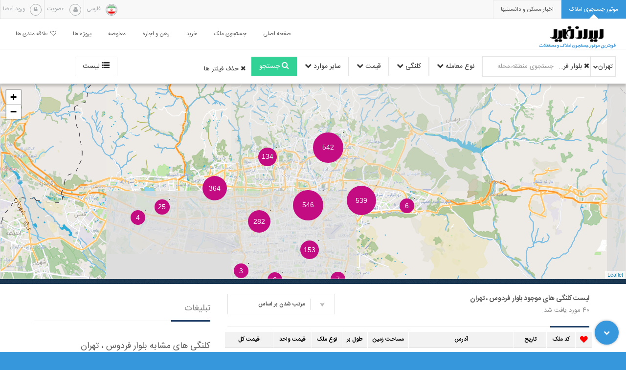

--- FILE ---
content_type: text/html; charset=utf-8
request_url: https://iranfile.ir/properties/teardown?regions=5,89,-1
body_size: 39313
content:
<!DOCTYPE html>
<html lang="fa">
<head>
    <meta charset="utf-8">
    <meta http-equiv="X-UA-Compatible" content="IE=edge">
    <meta name="viewport" content="width=device-width, initial-scale=1.0, maximum-scale=1.0, user-scalable=0" />
    <title>خرید،رهن و اجاره کلنگی،خانه قدیمی  در بلوار فردوس، تهران  | ایران فایل</title>
    <meta name="keywords" content="" />
    <meta name="description" content="خرید و فروش،رهن و اجاره مسکن کلنگی،خانه قدیمی،خانه کلنگی با قیمت مناسب و ارزان در بلوار فردوس ، تهران در ایران فایل" />
    <link rel="shortcut icon" href="/images/IF.ico" type="image/x-icon">
    <link rel="icon" href="/images/IF.ico" type="image/x-icon">
    <link href="/css/irf-fonts.css" rel="preload" as="style" onload="this.rel='stylesheet'" />
    <!-- UIkit CSS -->
    <link rel="stylesheet" href="/js/lib/uikit-3.9.4/css/uikit-rtl.css" />

    <!-- UIkit JS -->
    <script src="https://cdn.jsdelivr.net/npm/uikit@3.2.6/dist/js/uikit.min.js"></script>


    <link href="/css/basic?v=exYxIG3GERAevk2zJwlp7uQz4iFZYnQDo4bqnNAn9uM1" rel="stylesheet"/>



    <link href="/bundles/css/search/index?v=9LLqmBzDOCq5a_n0ZQ3tMwSO4QR7XDBUbhmSJHaHZYM1" rel="stylesheet"/>






        <!--[if lt IE 9]>
      <script src="https://oss.maxcdn.com/html5shiv/3.7.2/html5shiv.min.js"></script>
      <script src="https://oss.maxcdn.com/respond/1.4.2/respond.min.js"></script>
    <![endif]-->


    <script async src="https://www.googletagmanager.com/gtag/js?id=G-6BNXZQJYGS"></script>
    <script>
        window.dataLayer = window.dataLayer || [];
        function gtag() { dataLayer.push(arguments); }
        gtag('js', new Date());

        gtag('config', 'G-6BNXZQJYGS');
    </script>


</head>
<body>


    <div class="loader-bg"></div>
    <div id="wrapper" style="direction:rtl;">
        <header class="irf-header">
            <div class="top-bar-wrapper">
                <div class="top-bar">
                    <div class="hidden-only-xs col-sm-7 col-md-6 apartment-tabs tabs-top top-bar">
                        <div class="row">
                            <ul class="nav nav-tabs dFlex" role="tablist">

                                <li role="presentation" class="active">
                                    <a href="#messages" aria-controls="messages" role="tab" data-toggle="tab">
                                        <span>موتور جستجوی املاک</span>
                                        <div class="button-triangle2"></div>
                                    </a>
                                </li>

                                <li role="presentation" onclick="javascript:window.open('https://news.iranfile.ir','_blank')">
                                    <a href="https://news.iranfile.ir" target="_blank" aria-controls="profile" role="tab" data-toggle="tab">
                                        <span>اخبار مسکن و دانستنیها</span>
                                        <div class="button-triangle2"></div>
                                    </a>
                                </li>

                                
                            </ul>
                            <div class="clearfix"></div>
                        </div>
                    </div>
                    <div class="col-xs-12 col-sm-5 col-md-6">
                        <div class="row">
                                <a href="/User/Login">
        <div class="top-mail pull-left irf-top-mail">
            <span class="top-icon-circle">
                <i class="fa fa-lock"></i>
            </span>
            <span class="top-bar-text">ورود اعضا</span>
        </div>
    </a>
    <a href="/User/Register">
        <div class="top-mail pull-left irf-top-mail">
            <span class="top-icon-circle">
                <i class="fa fa-user"></i>
            </span>
            <span class="top-bar-text">عضویت</span>
        </div>
    </a>

                            <div class="top-mail pull-left irf-top-mail">
                                <span class="top-icon-circle">
                                    <i>
                                        <img src="/images/Flags/IR-Flag.png" alt="زبان فارسی" class="top-icon-circle irf-top-icon-circle flag-icon" />
                                    </i>
                                </span>
                                <span class="top-bar-text hidden-only-xs">فارسی</span>
                            </div>
                        </div>
                    </div>
                </div>
            </div>
            <navdarkLogo class="navbar main-menu-cont">
                <div>
                    <div class="navbar-header">
                        <button type="button" class="navbar-toggle collapsed" data-toggle="collapse" data-target="#navbar" aria-expanded="false" aria-controls="navbar">
                            <span class="sr-only">منو</span>
                            <span class="icon-bar icon-bar1"></span>
                            <span class="icon-bar icon-bar2"></span>
                            <span class="icon-bar icon-bar3"></span>
                        </button>
                        <a href="/" title="" class="navbar-brand">
                            <img class="darkLogo" src="/images/logo-dark.png" alt="ایران فایل" />
                        </a>
                    </div>
                    <div id="navbar" class="navbar-collapse collapse">                      
                        <ul class="nav navbar-nav navbar-left">



                            <li class="dropdown">
                                <a href="/" class="dropdown-toggle" role="button" aria-haspopup="true" aria-expanded="false">صفحه اصلی </a>
                                <ul class="dropdown-menu" id="btnSelectCity">
                                    <li class="">
                                        <a style="cursor:pointer;"><span class="glyphicon glyphicon-ok check-mark menu-tehran-span"></span>تهران</a>
                                    </li>

                                </ul>
                            </li>
                            <li>
                                <a href="https://iranfile.ir/properties" role="button">جستجوی ملک</a>
                            </li>
                            <li>
                                <a href="https://iranfile.ir/properties/buy" role="button">خرید</a>
                            </li>
                            <li>
                                <a href="https://iranfile.ir/properties/rentlease" role="button">رهن و اجاره</a>
                            </li>
                            <li>
                                <a href="https://iranfile.ir/properties/change" role="button">معاوضه</a>
                            </li>

                            <li>
                                <a href="/Projects" role="button">پروژه ها</a>
                            </li>

                                <li>
                                    <a class="nav-favorit-link" onclick="showFavorite()">
                                        <i class="fa fa-heart-o menu-favorit-icon"></i>علاقه مندی ها
                                    </a>
                                </li>

                        </ul>
                    </div>
                </div>
            </navdarkLogo>
        </header>



        







<input data-val="true" data-val-required="The chkSale field is required." id="chkSale" name="chkSale" type="hidden" value="False" />
<input id="chkChange" name="chkChange" type="hidden" value="" />
<input id="chkLease" name="chkLease" type="hidden" value="" />
<input id="chkRent" name="chkRent" type="hidden" value="" />
<input id="chkRentLease" name="chkRentLease" type="hidden" value="" />



<input id="searchsort" name="searchsort" type="hidden" value="datetime desc" />





<input id="drpBType" name="drpBType" type="hidden" value="5" />



<div id="page_filter_desktop" class="navbar-filter hidden-xs">
    <div class="tabs-filter">
        <div>
            <div class="uk-button-group" style="border: 1px solid #e5e5e5">
                <div class="uk-inline">
                    <button id="btn_city" class="uk-button uk-button-default custom-padding-small" style="border:0 0 0 1px solid #e5e5e5" type="button"><div class="uk-flex uk-flex-nowrap uk-flex-middle" style="gap:2.5px"><span id="txt-city">تهران</span><i class="fa fa-chevron-down" aria-hidden="true" style="font-size:10px"></i></div></button>
                    <div id="dropdown_city_area" class="uk-padding-small" uk-dropdown="mode: click; boundary: ! .uk-button-group; boundary-align: true;pos:bottom-right">
                        <ul id="dv_select_city" class="uk-nav uk-dropdown-nav uk-width-small">
                            <li>
                                <label class="uk-text-normal cursor-if"><input class="uk-radio" type="radio" name="city" onchange="CityChange(1)" value="1" checked>&nbsp;&nbsp;تهران</label>
                            </li>
                            <li>
                                <label class="uk-text-normal cursor-if"><input class="uk-radio" type="radio" name="city" onchange="CityChange(2)" value="2" >&nbsp;&nbsp;سایر شهر ها</label>
                            </li>
                        </ul>
                        <ul id="list_result_area" class="uk-list uk-list-divider uk-width-medium">
                            
                        </ul>
                    </div>
                </div>
                <div class="uk-flex uk-flex-middle uk-flex-nowrap">
                    <div id="div_select_area" class="uk-flex uk-flex-middle uk-flex-nowrap"></div>
                    <input id="input_search_area" class="uk-input uk-width-small delete-border custom-padding-small" type="text" placeholder="جستجوی منطقه،محله">
                </div>
            </div>
        </div>
        <div class="uk-inline">

            <button id="btnDealType" class="uk-button uk-button-default " type="button">
                نوع معامله
                <i class="fa fa-chevron-down" aria-hidden="true"></i>
            </button>
            <div uk-dropdown="mode: click;pos:bottom-center" class="uk-width-small uk-padding-small uk-background-muted">
                <ul class="uk-nav uk-dropdown-nav">
                    <li class="uk-nav-header uk-text-bolder">نوع معامله</li>
                    <li>
                        <label class="uk-text-normal cursor-if uk-text-emphasis"><input class="uk-radio" onchange="changeUIbasedonDealType(this)" value="1" type="radio" name="dealType" >&nbsp;&nbsp;خرید</label>
                    </li>
                    <li>
                        <label class="uk-text-normal cursor-if uk-text-emphasis"><input class="uk-radio" onchange="changeUIbasedonDealType(this)" value="2" type="radio" name="dealType" >&nbsp;&nbsp;معاوضه</label>
                    </li>
                    <li>
                        <label class="uk-text-normal cursor-if uk-text-emphasis"><input class="uk-radio" onchange="changeUIbasedonDealType(this)" value="3" type="radio" name="dealType" >&nbsp;&nbsp;رهن</label>
                    </li>
                    <li>
                        <label class="uk-text-normal cursor-if uk-text-emphasis"><input class="uk-radio" onchange="changeUIbasedonDealType(this)" value="4" type="radio" name="dealType" >&nbsp;&nbsp;اجاره</label>
                    </li>
                    <li>
                        <label class="uk-text-normal cursor-if uk-text-emphasis"><input class="uk-radio" onchange="changeUIbasedonDealType(this)" value="5" type="radio" name="dealType" >&nbsp;&nbsp;رهن و اجاره</label>
                    </li>

                </ul>
            </div>
        </div>
        <div class="uk-inline">
            <button id="btnAdvanceSearchMode" class="uk-button uk-button-default " type="button">
                کلنگی
                <i class="fa fa-chevron-down  " aria-hidden="true"></i>
            </button>
            <div class="uk-padding-small uk-background-muted" uk-dropdown="mode: click;pos:bottom-center">
                <div class="uk-dropdown-grid uk-grid-small uk-width-medium" uk-grid>
                    <div>
                        <ul class="uk-nav uk-dropdown-nav">
                            <li class="uk-nav-header uk-text-bolder">نوع ملک</li>
                            <li>
                                <label class="uk-text-normal cursor-if uk-text-emphasis"><input class="uk-radio" onchange="changeUIbasedonSearchmode(this)" value="2" type="radio" name="advancesearch" > آپارتمان</label>
                            </li>
                            <li>
                                <label class="uk-text-normal cursor-if uk-text-emphasis"><input class="uk-radio" type="radio" onchange="changeUIbasedonSearchmode(this)" value="6" name="advancesearch" >&nbsp;&nbsp;اداری</label>
                            </li>
                            <li>
                                <label class="uk-text-normal cursor-if uk-text-emphasis"><input class="uk-radio" type="radio" onchange="changeUIbasedonSearchmode(this)" value="1" name="advancesearch" >&nbsp;&nbsp;ویلایی</label>
                            </li>
                            <li>
                                <label class="uk-text-normal cursor-if uk-text-emphasis"><input class="uk-radio" type="radio" onchange="changeUIbasedonSearchmode(this)" value="5" name="advancesearch" checked>&nbsp;&nbsp;کلنگی</label>
                            </li>
                            <li>
                                <label class="uk-text-normal cursor-if uk-text-emphasis"><input class="uk-radio" type="radio" onchange="changeUIbasedonSearchmode(this)" value="8" name="advancesearch" >&nbsp;&nbsp;زمین</label>
                            </li>
                            <li>
                                <label class="uk-text-normal cursor-if uk-text-emphasis"><input class="uk-radio" type="radio" onchange="changeUIbasedonSearchmode(this)" value="7" name="advancesearch" >&nbsp;&nbsp;مغازه</label>
                            </li>
                            <li>
                                <label class="uk-text-normal cursor-if uk-text-emphasis"><input class="uk-radio" type="radio" onchange="changeUIbasedonSearchmode(this)" value="4" name="advancesearch" >&nbsp;&nbsp;تجاری</label>
                            </li>
                        </ul>
                    </div>
                    <div>
                        <ul class="uk-nav uk-dropdown-nav">
                            <li class="uk-nav-header" style="height:35px"> </li>
                            <li>
                                <label class="uk-text-normal cursor-if uk-text-emphasis"><input class="uk-radio" type="radio" onchange="changeUIbasedonSearchmode(this)" value="3" name="advancesearch" >&nbsp;&nbsp;مستغلات</label>
                            </li>
                            <li>
                                <label class="uk-text-normal cursor-if uk-text-emphasis"><input class="uk-radio" type="radio" onchange="changeUIbasedonSearchmode(this)" value="4,7" name="advancesearch" >&nbsp;&nbsp;تجاری و مغازه</label>
                            </li>
                            <li>
                                <label class="uk-text-normal cursor-if uk-text-emphasis"><input class="uk-radio" type="radio" onchange="changeUIbasedonSearchmode(this)" value="5,8" name="advancesearch" >&nbsp;&nbsp;کلنگی و زمین</label>
                            </li>
                            <li>
                                <label class="uk-text-normal cursor-if uk-text-emphasis"><input class="uk-radio" type="radio" onchange="changeUIbasedonSearchmode(this)" value="3,1" name="advancesearch" >&nbsp;&nbsp;مستغلات و ویلایی</label>
                            </li>

                            <li>
                                <label class="uk-text-normal cursor-if uk-text-emphasis"><input class="uk-radio" type="radio" onchange="changeUIbasedonSearchmode(this)" value="9" name="advancesearch" >&nbsp;&nbsp;کارگاه،کارخانه</label>
                            </li>
                            <li>
                                <label class="uk-text-normal cursor-if uk-text-emphasis"><input class="uk-radio" type="radio" onchange="changeUIbasedonSearchmode(this)" value="10" name="advancesearch" >&nbsp;&nbsp;دامداری،دامپروری</label>
                            </li>
                            <li>
                                <label class="uk-text-normal cursor-if uk-text-emphasis"><input class="uk-radio" type="radio" onchange="changeUIbasedonSearchmode(this)" value="11" name="advancesearch" >&nbsp;&nbsp;باغ و باغچه</label>
                            </li>

                        </ul>
                    </div>

                </div>
            </div>
        </div>
        <div class="uk-inline">
            <button class="uk-button uk-button-default " type="button">
                <span>قیمت</span>
                <span id="set_filter_icon"></span>
                <i class="fa fa-chevron-down  " aria-hidden="true"></i>
            </button>
            <div class="uk-padding-small uk-background-muted" uk-dropdown="mode: click;pos:bottom-center">
                <div class="uk-dropdown-grid uk-grid-small uk-width-auto" uk-grid style="flex-wrap:nowrap">
                    <div id="dvUnitpricemin" class="uk-width-small dv-parent">
                        <ul class="uk-nav uk-dropdown-nav">
                            <li id="lblUnitPriceFrom" class="uk-nav-header uk-text-bolder"></li>
                            <li>
                                <input id="txtUnitFrom" name="min" class="uk-input price-type" type="number" placeholder="حداقل" autocomplete="off" maxlength="15">
                            </li>
                        </ul>
                        <div id="dv_list_price_unit_min" class="uk-flex uk-flex-column uk-flex-gap-5">
                            
                        </div>
                    </div>
                    <div id="dvUnitpricemax" class="uk-width-small dv-parent">
                        <ul class="uk-nav uk-dropdown-nav">
                            <li class="uk-nav-header" style="height:35px"></li>
                            <li>
                                <input id="txtUnitTo" name="max" class="uk-input price-type" type="number" placeholder="حداکثر" autocomplete="off" maxlength="15">
                            </li>
                        </ul>
                        <div id="dv_list_price_unit_max" class="uk-flex uk-flex-column uk-flex-gap-5">
                            
                        </div>
                    </div>
                    <div id="dvTotalpricemin" class="uk-width-small dv-parent">
                        <ul class="uk-nav uk-dropdown-nav">
                            <li id="lblTotalPriceFrom" class="uk-nav-header uk-text-bolder"></li>
                            <li>
                                <input id="txtTotalFrom" name="min" class="uk-input price-type" type="number" placeholder="حداقل" autocomplete="off" maxlength="15">
                            </li>
                        </ul>
                        <div id="dv_list_price_total_min" class="uk-flex uk-flex-column uk-flex-gap-5">
                            
                        </div>
                    </div>
                    <div id="dvTotalpricemax" class="uk-width-small dv-parent">
                        <ul class="uk-nav uk-dropdown-nav">
                            <li class="uk-nav-header" style="height:35px"></li>
                            <li>
                                <input id="txtTotalTo" name="max" class="uk-input price-type" type="number" placeholder="حداکثر" autocomplete="off" maxlength="15">
                            </li>
                        </ul>
                        <div id="dv_list_price_total_max" class="uk-flex uk-flex-column uk-flex-gap-5">
                            
                        </div>
                    </div>
                </div>
            </div>
        </div>
        <div id="zirbanaContainer" class="uk-inline">
            <button id="btn_used_area" class="uk-button uk-button-default " type="button">
                <span>متراژ زیربنا</span>
                <span></span>
                <i class="fa fa-chevron-down  " aria-hidden="true"></i>
            </button>
            <div class="uk-padding-small uk-background-muted" uk-dropdown="mode: click;pos:bottom-center">
                <div class="uk-dropdown-grid uk-grid-small uk-width-auto" uk-grid style="flex-wrap:nowrap">
                    <div class="uk-width-small dv-parent">
                        <ul class="uk-nav uk-dropdown-nav">
                            <li class="uk-nav-header uk-text-bolder">
                                متراژ زیربنا
                                &nbsp;<span class="uk-text-secondary uk-text-normal" style="font-size:12px"></span>
                                &nbsp;<span class="uk-text-secondary uk-text-normal" style="font-size:12px"></span>
                            </li>
                            <li>
                                <input id="drpUsedAreaFrom" name="min" class="uk-input" type="number" placeholder="از" autocomplete="off" maxlength="6">
                            </li>
                        </ul>
                        <div id="dv_list_used_area_min" class="uk-flex uk-flex-column uk-flex-gap-5">
                            <div class="cursor-if list-used-area-min uk-text-emphasis uk-text-small" value="0">
                                0
                            </div>
                            <div class="cursor-if list-used-area-min uk-text-emphasis uk-text-small" value="40">
                                40
                            </div>
                            <div class="cursor-if list-used-area-min uk-text-emphasis uk-text-small" value="50">
                                50
                            </div>
                            <div class="cursor-if list-used-area-min uk-text-emphasis uk-text-small" value="60">
                                60
                            </div>
                            <div class="cursor-if list-used-area-min uk-text-emphasis uk-text-small" value="70">
                                70
                            </div>
                            <div class="cursor-if list-used-area-min uk-text-emphasis uk-text-small" value="80">
                                80
                            </div>
                            <div class="cursor-if list-used-area-min uk-text-emphasis uk-text-small" value="90">
                                90
                            </div>
                            <div class="cursor-if list-used-area-min uk-text-emphasis uk-text-small" value="100">
                                100
                            </div>
                            <div class="cursor-if list-used-area-min uk-text-emphasis uk-text-small" value="120">
                                120
                            </div>
                            <div class="cursor-if list-used-area-min uk-text-emphasis uk-text-small" value="150">
                                150
                            </div>
                            <div class="cursor-if list-used-area-min uk-text-emphasis uk-text-small" value="200">
                                200
                            </div>
                        </div>
                    </div>
                    <div class="uk-width-small dv-parent">
                        <ul class="uk-nav uk-dropdown-nav">
                            <li class="uk-nav-header" style="height:35px"></li>
                            <li>
                                <input id="drpUsedAreaTo" name="max" class="uk-input" type="number" placeholder="تا" autocomplete="off" maxlength="6">
                            </li>
                        </ul>
                        <div id="dv_list_used_area_max" class="uk-flex uk-flex-column uk-flex-gap-5">
                            <div class="cursor-if list-used-area-max uk-text-emphasis uk-text-small" value="50">
                                50
                            </div>
                            <div class="cursor-if list-used-area-max uk-text-emphasis uk-text-small" value="60">
                                60
                            </div>
                            <div class="cursor-if list-used-area-max uk-text-emphasis uk-text-small" value="70">
                                70
                            </div>
                            <div class="cursor-if list-used-area-max uk-text-emphasis uk-text-small" value="80">
                                80
                            </div>
                            <div class="cursor-if list-used-area-max uk-text-emphasis uk-text-small" value="90">
                                90
                            </div>
                            <div class="cursor-if list-used-area-max uk-text-emphasis uk-text-small" value="100">
                                100
                            </div>
                            <div class="cursor-if list-used-area-max uk-text-emphasis uk-text-small" value="120">
                                120
                            </div>
                            <div class="cursor-if list-used-area-max uk-text-emphasis uk-text-small" value="150">
                                150
                            </div>
                            <div class="cursor-if list-used-area-max uk-text-emphasis uk-text-small" value="200">
                                200
                            </div>
                            <div class="cursor-if list-used-area-max uk-text-emphasis uk-text-small" value="300">
                                300
                            </div>
                            <div class="cursor-if list-used-area-max uk-text-emphasis uk-text-small" value="-1">
                                همه
                            </div>
                        </div>
                    </div>
                </div>
            </div>
        </div>

        <div class="uk-inline">
            <button class="uk-button uk-button-default " type="button">
                سایر موارد
                <span class="uk-badge">1</span>
                <i class="fa fa-chevron-down" aria-hidden="true"></i>
            </button>
            <div id="more_search" class="uk-padding-remove costum-scroll uk-background-muted" uk-dropdown="mode: click;pos:bottom-center">
                <div class="uk-padding-small">

                    <div id="khabcontainer" class="uk-flex uk-flex-middle uk-flex-gap-10">
                        <div class="uk-width-1-3 bedroomlabel">تعداد خواب</div>
                        <div class="uk-width-1-2">
                            <select id="drpBedFrom" class="selectpicker show-tick adv-search-bootstrap-select" title="از" data-dropup-auto="false" data-size="5" onchange="changeSVVal(this.id,this.value)">
                                    <option value="1" >1</option>
                                    <option value="2" >2</option>
                                    <option value="3" >3</option>
                                    <option value="4" >4</option>
                                    <option value="5" >5</option>
                                    <option value="6" >6</option>
                                    <option value="7" >7</option>
                                    <option value="8" >8</option>
                                    <option value="9" >9</option>
                                    <option value="10" >10</option>
                            </select>
                        </div>
                        <div class="uk-width-1-2">
                            <select id="drpBedTo" class="selectpicker show-tick adv-search-bootstrap-select" title="تا" data-dropup-auto="false" data-size="5" onchange="changeSVVal(this.id,this.value)">
                                    <option value="1" >1</option>
                                    <option value="2" >2</option>
                                    <option value="3" >3</option>
                                    <option value="4" >4</option>
                                    <option value="5" >5</option>
                                    <option value="6" >6</option>
                                    <option value="7" >7</option>
                                    <option value="8" >8</option>
                                    <option value="9" >9</option>
                                    <option value="10" >10</option>
                                <option value="100" >بیشتر از 10</option>
                            </select>
                        </div>
                    </div>
                    <div id="senbanaContainer" class="uk-flex uk-flex-middle uk-flex-gap-10">
                        <div class="uk-width-1-3">سن بنا</div>
                        <div class="uk-width-1-2">
                            <select id="drpAgeFrom" class="selectpicker  show-tick adv-search-bootstrap-select" title="از" data-dropup-auto="false" data-size="5" onchange="changeSVVal(this.id,this.value)">
                                <option value="0" >نوساز</option>
                                    <option value="1" >1</option>
                                    <option value="2" >2</option>
                                    <option value="3" >3</option>
                                    <option value="4" >4</option>
                                    <option value="5" >5</option>
                                    <option value="6" >6</option>
                                    <option value="7" >7</option>
                                    <option value="8" >8</option>
                                    <option value="9" >9</option>
                                    <option value="10" >10</option>
                                    <option value="11" >11</option>
                                    <option value="12" >12</option>
                                    <option value="13" >13</option>
                                    <option value="14" >14</option>
                                    <option value="15" >15</option>
                                    <option value="16" >16</option>
                                    <option value="17" >17</option>
                                    <option value="18" >18</option>
                                    <option value="19" >19</option>
                                    <option value="20" >20</option>
                            </select>
                        </div>
                        <div class="uk-width-1-2">
                            <select id="drpAgeTo" class="selectpicker  show-tick adv-search-bootstrap-select" title="تا" data-dropup-auto="false" data-size="5" onchange="changeSVVal(this.id,this.value)">
                                <option value="0" >نوساز</option>
                                    <option value="1" >1</option>
                                    <option value="2" >2</option>
                                    <option value="3" >3</option>
                                    <option value="4" >4</option>
                                    <option value="5" >5</option>
                                    <option value="6" >6</option>
                                    <option value="7" >7</option>
                                    <option value="8" >8</option>
                                    <option value="9" >9</option>
                                    <option value="10" >10</option>
                                    <option value="11" >11</option>
                                    <option value="12" >12</option>
                                    <option value="13" >13</option>
                                    <option value="14" >14</option>
                                    <option value="15" >15</option>
                                    <option value="16" >16</option>
                                    <option value="17" >17</option>
                                    <option value="18" >18</option>
                                    <option value="19" >19</option>
                                    <option value="20" >20</option>
                                <option value="100" >بیشتر از 20</option>
                            </select>
                        </div>
                    </div>
                    <div id="tabaghatcontainer" class="uk-flex uk-flex-middle uk-flex-gap-10">
                        <div class="uk-width-1-3">تعداد طبقات</div>
                        <div class="uk-width-1-2">
                            <select id="drpFloorFrom" class="selectpicker show-tick adv-search-bootstrap-select" title="از" data-dropup-auto="false" data-size="5" onchange="changeSVVal(this.id,this.value)">
                                    <option value="1" >1</option>
                                    <option value="2" >2</option>
                                    <option value="3" >3</option>
                                    <option value="4" >4</option>
                                    <option value="5" >5</option>
                                    <option value="6" >6</option>
                                    <option value="7" >7</option>
                                    <option value="8" >8</option>
                                    <option value="9" >9</option>
                                    <option value="10" >10</option>
                                    <option value="11" >11</option>
                                    <option value="12" >12</option>
                                    <option value="13" >13</option>
                                    <option value="14" >14</option>
                                    <option value="15" >15</option>
                                    <option value="16" >16</option>
                                    <option value="17" >17</option>
                                    <option value="18" >18</option>
                                    <option value="19" >19</option>
                                    <option value="20" >20</option>
                            </select>
                        </div>
                        <div class="uk-width-1-2">
                            <select id="drpFloorTo" class="selectpicker  show-tick adv-search-bootstrap-select" title="تا" data-dropup-auto="false" data-size="5" onchange="changeSVVal(this.id,this.value)">
                                    <option value="1" > 1 </option>
                                    <option value="2" > 2 </option>
                                    <option value="3" > 3 </option>
                                    <option value="4" > 4 </option>
                                    <option value="5" > 5 </option>
                                    <option value="6" > 6 </option>
                                    <option value="7" > 7 </option>
                                    <option value="8" > 8 </option>
                                    <option value="9" > 9 </option>
                                    <option value="10" > 10 </option>
                                    <option value="11" > 11 </option>
                                    <option value="12" > 12 </option>
                                    <option value="13" > 13 </option>
                                    <option value="14" > 14 </option>
                                    <option value="15" > 15 </option>
                                    <option value="16" > 16 </option>
                                    <option value="17" > 17 </option>
                                    <option value="18" > 18 </option>
                                    <option value="19" > 19 </option>
                                    <option value="20" > 20 </option>
                                <option value="100" >بیشتر از 20</option>
                            </select>
                        </div>
                    </div>
                    <div id="vahedcontainer" class="uk-flex uk-flex-middle uk-flex-gap-10">
                        <div class="uk-width-1-3">تعداد واحد</div>
                        <div class="uk-width-1-2">
                            <select id="drpVahedFrom" class="selectpicker show-tick adv-search-bootstrap-select" title="از" data-dropup-auto="false" data-size="5" onchange="changeSVVal(this.id,this.value)">
                                    <option value="1" >1</option>
                                    <option value="2" >2</option>
                                    <option value="3" >3</option>
                                    <option value="4" >4</option>
                                    <option value="5" >5</option>
                                    <option value="6" >6</option>
                                    <option value="7" >7</option>
                                    <option value="8" >8</option>
                                    <option value="9" >9</option>
                                    <option value="10" >10</option>
                            </select>
                        </div>
                        <div class="uk-width-1-2">
                            <select id="drpVahedTo" class="selectpicker show-tick adv-search-bootstrap-select" title="تا" data-dropup-auto="false" data-size="5" onchange="changeSVVal(this.id,this.value)">
                                    <option value="1" >1</option>
                                    <option value="2" >2</option>
                                    <option value="3" >3</option>
                                    <option value="4" >4</option>
                                    <option value="5" >5</option>
                                    <option value="6" >6</option>
                                    <option value="7" >7</option>
                                    <option value="8" >8</option>
                                    <option value="9" >9</option>
                                    <option value="10" >10</option>
                                <option value="100" >بیشتر از 10</option>
                            </select>
                        </div>
                    </div>
                    <div id="areaContainer" class="uk-flex uk-flex-middle uk-margin-small-bottom uk-flex-gap-10">
                        <div class="uk-width-1-3">متراژ زمین</div>
                        <div class="uk-width-1-2"><input id="drpAllAreaFrom" class="uk-input more-option" type="number" onchange="changeSVVal(this.id,this.value)" placeholder="از" autocomplete="off" maxlength="4"></div>
                        <div class="uk-width-1-2"><input id="drpAllAreaTo" class="uk-input more-option" type="number" onchange="changeSVVal(this.id,this.value)" placeholder="تا" autocomplete="off" maxlength="4"></div>
                    </div>
                    <div id="toolbarcontainer" class="uk-flex uk-flex-middle  uk-flex-gap-10">
                        <div class="uk-width-1-3">طول بر</div>
                        <div class="uk-width-1-2"><input id="drpFrontFrom" class="uk-input more-option" type="number" onchange="changeSVVal(this.id,this.value)" placeholder="از" autocomplete="off" maxlength="4"></div>
                        <div class="uk-width-1-2"><input id="drpFrontTo" class="uk-input more-option" type="number" onchange="changeSVVal(this.id,this.value)" placeholder="تا" autocomplete="off" maxlength="4"></div>
                    </div>
                    <div id="dockcontainer" class="uk-flex uk-flex-middle uk-flex-wrap uk-margin-bottom">
                        <div class="uk-width-1-1 uk-text-bolder uk-width-1-1">نوع سند</div>
                        <label class="uk-text-normal cursor-if uk-width-1-4"><input name="drpDockType" value="0" class="uk-radio more-option" onchange="changeSVVal(this.name,this.value)" type="radio" checked>&nbsp;&nbsp;همه</label>
                        <label class="uk-text-normal cursor-if uk-width-1-3"><input name="drpDockType" value="2" class="uk-radio more-option" onchange="changeSVVal(this.name,this.value)" type="radio" >&nbsp;&nbsp;اداری</label>
                        <label class="uk-text-normal cursor-if uk-width-auto"><input name="drpDockType" value="1" class="uk-radio more-option" onchange="changeSVVal(this.name,this.value)" type="radio" >&nbsp;&nbsp;موقعیت اداری</label>
                    </div>
                    <div id="containerEmkanat" class="uk-flex uk-flex-middle uk-flex-wrap uk-grid-small uk-child-width-1-3 uk-margin-top">
                        <div class="uk-width-1-1 uk-text-bolder">امکانات ملک</div>
                        <label class="uk-text-normal cursor-if"><input id="chkParking" name="chkParking" class="uk-checkbox more-option" onchange="changeSVVal(this.id,this.checked)" type="checkbox" >&nbsp;&nbsp;پارکینگ</label>
                        <label class="uk-text-normal cursor-if"><input id="chkAnbari" name="chkAnbari" class="uk-checkbox more-option" onchange="changeSVVal(this.id,this.checked)" type="checkbox" >&nbsp;&nbsp;انباری</label>
                        <label class="uk-text-normal cursor-if"><input id="chkAsansor" name="chkAsansor" class="uk-checkbox more-option" onchange="changeSVVal(this.id,this.checked)" type="checkbox" >&nbsp;&nbsp;آسانسور</label>
                        <label class="uk-text-normal cursor-if"><input id="chkSona" name="chkSona" class="uk-checkbox more-option" onchange="changeSVVal(this.id,this.checked)" type="checkbox" >&nbsp;&nbsp;سونا</label>
                        <label class="uk-text-normal cursor-if"><input id="chkEstakhr" name="chkEstakhr" class="uk-checkbox more-option" onchange="changeSVVal(this.id,this.checked)" type="checkbox" >&nbsp;&nbsp;استخر</label>
                        <label class="uk-text-normal cursor-if"><input id="chkJakoozi" name="chkJakoozi" class="uk-checkbox more-option" onchange="changeSVVal(this.id,this.checked)" type="checkbox" >&nbsp;&nbsp;جکوزی</label>
                    </div>
                    <div id="jahatcontainer" class="uk-flex uk-flex-middle uk-flex-wrap uk-child-width-1-4 uk-margin-top">
                        <div class="uk-width-1-1 uk-text-bolder"> جهت ساختمان</div>
                        <label class="uk-text-normal cursor-if"><input id="chkN" name="chkN" class="uk-checkbox more-option" onchange="changeSVVal(this.id,this.checked)" type="checkbox" >&nbsp;&nbsp;شمالی</label>
                        <label class="uk-text-normal cursor-if"><input id="chkS" name="chkS" class="uk-checkbox more-option" onchange="changeSVVal(this.id,this.checked)" type="checkbox" >&nbsp;&nbsp;جنوبی</label>
                        <label class="uk-text-normal cursor-if"><input id="chkE" name="chkE" class="uk-checkbox more-option" onchange="changeSVVal(this.id,this.checked)" type="checkbox" >&nbsp;&nbsp;شرقی</label>
                        <label class="uk-text-normal cursor-if"><input id="chkW" name="chkW" class="uk-checkbox more-option" onchange="changeSVVal(this.id,this.checked)" type="checkbox" >&nbsp;&nbsp;غربی</label>
                    </div>
                    <div class="uk-flex uk-flex-column uk-margin-bottom">
                        <label id="TabdilRahnEjareContainer" class="uk-text-normal"><input class="uk-checkbox" type="checkbox" onchange="changeSVVal(this.id,this.checked)" checked>&nbsp;&nbsp;مبلغ رهن و اجاره قابل تبدیل است</label>
                        <label class="uk-text-normal cursor-if"><input id="chkIranfile" class="uk-checkbox" name="chkIranfile" onchange="changeSVVal(this.id,this.checked)" type="checkbox" checked>&nbsp;&nbsp;نمایش فایل های مالکین</label>
                        <label class="uk-text-normal cursor-if"><input id="chkAjancy" class="uk-checkbox" name="chkAjancy" onchange="changeSVVal(this.id,this.checked)" type="checkbox" checked>&nbsp;&nbsp;نمایش فایل های آژانس</label>
                    </div>
                </div>
            </div>
        </div>

        <button id="btnSearch" class="uk-button uk-button-primary" style="background-color:#32d296;" uk-tooltip="title:برای جستجو کلیک کنید.;pos: bottom-right">
            <i class="fa fa-search" aria-hidden="true" style="font-size:16px"></i>
            جستجو
        </button>
        <div id="btn_reset_filter" class="btn-filter-reset cursor-if  uk-text-normal uk-text-emphasis">
            <i class="fa fa-times" aria-hidden="true"></i>
            حذف فیلتر ها
        </div>
    </div>

    <div class="uk-inline btn-right-filter">
        <button style="display:none" class="uk-button uk-button-primary" uk-tooltip="title:ملک مورد نظر خود را با فیلتر روبرو درخواست کنید.;pos: bottom-right">
            <i class="fa fa-bookmark-o" aria-hidden="true" style="font-size:16px"></i>
            سفارش ملک
        </button>
        <button id="map_or_list_btn" class="uk-button uk-button-default" uk-toggle="target: #map_search_desktop; animation: uk-animation-slide-top">
            <i class="fa fa-list" aria-hidden="true" style="font-size:16px"></i>  لیست
        </button>

    </div>

</div>


<div id="map_search_desktop" class="uk-width-1-1 "></div>




<section class="section-light irf-search-result-section">

    <div class="container">
        <div class="row">

            <div class="col-xs-12 col-md-8">
                <div class="adv-search-page-header">
                    <div class="col-xxs-12 col-xs-6">
                        <h1 class="subtitle-margin" style="font-size:14px;font-weight:bold;line-height:normal"> لیست کلنگی های موجود بلوار فردوس ، تهران</h1>
                        <p id='total-rows'>
                                <span>40 مورد یافت شد<span class='special-color'>.</span></span>
                        </p>
                    </div>
                    <div class="col-xxs-12 col-xs-6">
                        <div id="view-icons-container">
                            <select id="sort-selector" class="selectpicker show-tick adv-search-bootstrap-select" title="مرتب شدن بر اساس" data-dropup-auto="false">
                            </select>
                        </div>
                    </div>
                    <div class="col-xs-12">
                        <div class="title-separator-primary"></div>
                    </div>
                </div>

                <div style="clear:both;"></div>
                

                <div class="irf-search-section">
                    <div class="search-loader"></div>


<div class="table-responsive hidden-xs hidden-xxs " id="no-more-tables">


    <div id="sortItems" style="display:none;">
            <div name="header-PCode">
                <span>کد ملک</span>
            </div>
            <div name="header-Datetime">
                <span>تاریخ</span>
            </div>
            <div name="header-Address">
                <span>آدرس</span>
            </div>
            <div name="header-Area">
                <span>مساحت زمین</span>
            </div>
            <div name="header-Front">
                <span>طول بر</span>
            </div>
            <div name="header-Building_Type_Desc">
                <span>نوع ملک</span>
            </div>
            <div name="header-UnitPrice">
                <span>قیمت واحد</span>
            </div>
            <div name="header-TotalPrice">
                <span>قیمت کل</span>
            </div>
    </div>



    <table id="search-result-table" class="table table-hover">
        <thead>
            <tr>
                <th tabindex="0">
                    <i class="fa fa-heart fa-lg"></i>
                </th>

                    <th name="header-PCode" tabindex="0">
                        <div class="th-inner ">کد ملک</div>
                    </th>
                    <th name="header-Datetime" tabindex="0">
                        <div class="th-inner ">تاریخ</div>
                    </th>
                    <th name="header-Address" tabindex="0">
                        <div class="th-inner ">آدرس</div>
                    </th>
                    <th name="header-Area" tabindex="0">
                        <div class="th-inner ">مساحت زمین</div>
                    </th>
                    <th name="header-Front" tabindex="0">
                        <div class="th-inner ">طول بر</div>
                    </th>
                    <th name="header-Building_Type_Desc" tabindex="0">
                        <div class="th-inner ">نوع ملک</div>
                    </th>
                    <th name="header-UnitPrice" tabindex="0">
                        <div class="th-inner ">قیمت واحد</div>
                    </th>
                    <th name="header-TotalPrice" tabindex="0">
                        <div class="th-inner ">قیمت کل</div>
                    </th>
            </tr>
        </thead>
        <tbody>
                <tr  data-index="0" title="مستغلات جهت فروش در منطقه بلوار فردوس" pcode="10517023">

                    <td name="favorite-cell" class="favorit-icon">


                        <div class="irf-favorite-box irf-list-item-favorite" title="ذخیره" data-is-favorite="false" onclick="favoriteClick(this,'10517023')">
                            <i class="fa fa-heart-o fa-lg"></i>
                        </div>

                    </td>


                            <td data-title="کد ملک" >
                                <a class="grd_search_links" target="_blank" title="مستغلات جهت فروش در منطقه بلوار فردوس" href="https://iranfile.ir/FileDetail/10517023/مستغلات_جهت_فروش_در_منطقه_بلوار_فردوس">
                                    <div class="irf-pcode-text">
                                        10517023
                                    </div>
                                </a>
                            </td>
                            <td data-title="تاریخ"><a class="grd_search_links" target="_blank" title="مستغلات جهت فروش در منطقه بلوار فردوس" href="https://iranfile.ir/FileDetail/10517023/مستغلات_جهت_فروش_در_منطقه_بلوار_فردوس"><div>1404/09/23</div></a></td>
                            <td data-title="آدرس"  style="min-width:100px;"><a class="grd_search_links" target="_blank" title="مستغلات جهت فروش در منطقه بلوار فردوس" href="https://iranfile.ir/FileDetail/10517023/مستغلات_جهت_فروش_در_منطقه_بلوار_فردوس"><div> بلوار فردوس شرف رامین جنوبی  </div></a></td>
                            <td data-title="مساحت زمین"><a class="grd_search_links" target="_blank" title="مستغلات جهت فروش در منطقه بلوار فردوس" href="https://iranfile.ir/FileDetail/10517023/مستغلات_جهت_فروش_در_منطقه_بلوار_فردوس"><div>330 </div></a></td>
                            <td data-title="طول بر"><a class="grd_search_links" target="_blank" title="مستغلات جهت فروش در منطقه بلوار فردوس" href="https://iranfile.ir/FileDetail/10517023/مستغلات_جهت_فروش_در_منطقه_بلوار_فردوس"><div>11 </div></a></td>
                            <td data-title="نوع ملک"><a class="grd_search_links" target="_blank" title="مستغلات جهت فروش در منطقه بلوار فردوس" href="https://iranfile.ir/FileDetail/10517023/مستغلات_جهت_فروش_در_منطقه_بلوار_فردوس"><div>مستغلات</div></a></td>
                            <td data-title="قیمت واحد">
                                <a class="grd_search_links" target="_blank" title="مستغلات جهت فروش در منطقه بلوار فردوس" href="https://iranfile.ir/FileDetail/10517023/مستغلات_جهت_فروش_در_منطقه_بلوار_فردوس"><div style="color:black"> 300,000,000 </div> </a>
                            </td>
                            <td data-title="قیمت کل">
                                <a class="grd_search_links" target="_blank" title="مستغلات جهت فروش در منطقه بلوار فردوس" href="https://iranfile.ir/FileDetail/10517023/مستغلات_جهت_فروش_در_منطقه_بلوار_فردوس"><div style="color:black"> 99,000,000,000 </div> </a>
                            </td>
                </tr>
                <tr  data-index="1" title="مستغلات جهت فروش در منطقه بلوار فردوس" pcode="3836975">

                    <td name="favorite-cell" class="favorit-icon">


                        <div class="irf-favorite-box irf-list-item-favorite" title="ذخیره" data-is-favorite="false" onclick="favoriteClick(this,'3836975')">
                            <i class="fa fa-heart-o fa-lg"></i>
                        </div>

                    </td>


                            <td data-title="کد ملک" >
                                <a class="grd_search_links" target="_blank" title="مستغلات جهت فروش در منطقه بلوار فردوس" href="https://iranfile.ir/FileDetail/3836975/مستغلات_جهت_فروش_در_منطقه_بلوار_فردوس">
                                    <div class="irf-pcode-text">
                                        3836975
                                    </div>
                                </a>
                            </td>
                            <td data-title="تاریخ"><a class="grd_search_links" target="_blank" title="مستغلات جهت فروش در منطقه بلوار فردوس" href="https://iranfile.ir/FileDetail/3836975/مستغلات_جهت_فروش_در_منطقه_بلوار_فردوس"><div>1404/09/23</div></a></td>
                            <td data-title="آدرس"  style="min-width:100px;"><a class="grd_search_links" target="_blank" title="مستغلات جهت فروش در منطقه بلوار فردوس" href="https://iranfile.ir/FileDetail/3836975/مستغلات_جهت_فروش_در_منطقه_بلوار_فردوس"><div> بلوار فردوس خ ولیعصر </div></a></td>
                            <td data-title="مساحت زمین"><a class="grd_search_links" target="_blank" title="مستغلات جهت فروش در منطقه بلوار فردوس" href="https://iranfile.ir/FileDetail/3836975/مستغلات_جهت_فروش_در_منطقه_بلوار_فردوس"><div>350 </div></a></td>
                            <td data-title="طول بر"><a class="grd_search_links" target="_blank" title="مستغلات جهت فروش در منطقه بلوار فردوس" href="https://iranfile.ir/FileDetail/3836975/مستغلات_جهت_فروش_در_منطقه_بلوار_فردوس"><div>14 </div></a></td>
                            <td data-title="نوع ملک"><a class="grd_search_links" target="_blank" title="مستغلات جهت فروش در منطقه بلوار فردوس" href="https://iranfile.ir/FileDetail/3836975/مستغلات_جهت_فروش_در_منطقه_بلوار_فردوس"><div>مستغلات</div></a></td>
                            <td data-title="قیمت واحد">
                                <a class="grd_search_links" target="_blank" title="مستغلات جهت فروش در منطقه بلوار فردوس" href="https://iranfile.ir/FileDetail/3836975/مستغلات_جهت_فروش_در_منطقه_بلوار_فردوس"><div style="color:black"> 300,000,000 </div> </a>
                            </td>
                            <td data-title="قیمت کل">
                                <a class="grd_search_links" target="_blank" title="مستغلات جهت فروش در منطقه بلوار فردوس" href="https://iranfile.ir/FileDetail/3836975/مستغلات_جهت_فروش_در_منطقه_بلوار_فردوس"><div style="color:black"> 105,000,000,000 </div> </a>
                            </td>
                </tr>
                <tr  data-index="2" title="کلنگی 176 متری در منطقه بلوار فردوس" pcode="10262715">

                    <td name="favorite-cell" class="favorit-icon">


                        <div class="irf-favorite-box irf-list-item-favorite" title="ذخیره" data-is-favorite="false" onclick="favoriteClick(this,'10262715')">
                            <i class="fa fa-heart-o fa-lg"></i>
                        </div>

                    </td>


                            <td data-title="کد ملک" >
                                <a class="grd_search_links" target="_blank" title="کلنگی 176 متری در منطقه بلوار فردوس" href="https://iranfile.ir/FileDetail/10262715/کلنگی_176_متری_در_منطقه_بلوار_فردوس">
                                    <div class="irf-pcode-text">
                                        10262715
                                    </div>
                                </a>
                            </td>
                            <td data-title="تاریخ"><a class="grd_search_links" target="_blank" title="کلنگی 176 متری در منطقه بلوار فردوس" href="https://iranfile.ir/FileDetail/10262715/کلنگی_176_متری_در_منطقه_بلوار_فردوس"><div>1404/09/23</div></a></td>
                            <td data-title="آدرس"  style="min-width:100px;"><a class="grd_search_links" target="_blank" title="کلنگی 176 متری در منطقه بلوار فردوس" href="https://iranfile.ir/FileDetail/10262715/کلنگی_176_متری_در_منطقه_بلوار_فردوس"><div> بلوار فردوس شرق خ عقیل  </div></a></td>
                            <td data-title="مساحت زمین"><a class="grd_search_links" target="_blank" title="کلنگی 176 متری در منطقه بلوار فردوس" href="https://iranfile.ir/FileDetail/10262715/کلنگی_176_متری_در_منطقه_بلوار_فردوس"><div>176 </div></a></td>
                            <td data-title="طول بر"><a class="grd_search_links" target="_blank" title="کلنگی 176 متری در منطقه بلوار فردوس" href="https://iranfile.ir/FileDetail/10262715/کلنگی_176_متری_در_منطقه_بلوار_فردوس"><div>8 </div></a></td>
                            <td data-title="نوع ملک"><a class="grd_search_links" target="_blank" title="کلنگی 176 متری در منطقه بلوار فردوس" href="https://iranfile.ir/FileDetail/10262715/کلنگی_176_متری_در_منطقه_بلوار_فردوس"><div>کلنگی</div></a></td>
                            <td data-title="قیمت واحد">
                                <a class="grd_search_links" target="_blank" title="کلنگی 176 متری در منطقه بلوار فردوس" href="https://iranfile.ir/FileDetail/10262715/کلنگی_176_متری_در_منطقه_بلوار_فردوس"><div style="color:#555555"> 250,000,000 </div> </a>
                            </td>
                            <td data-title="قیمت کل">
                                <a class="grd_search_links" target="_blank" title="کلنگی 176 متری در منطقه بلوار فردوس" href="https://iranfile.ir/FileDetail/10262715/کلنگی_176_متری_در_منطقه_بلوار_فردوس"><div style="color:#555555"> 44,000,000,000 </div> </a>
                            </td>
                </tr>
                <tr  data-index="3" title="کلنگی 325 متری در منطقه بلوار فردوس" pcode="10495014">

                    <td name="favorite-cell" class="favorit-icon">


                        <div class="irf-favorite-box irf-list-item-favorite" title="ذخیره" data-is-favorite="false" onclick="favoriteClick(this,'10495014')">
                            <i class="fa fa-heart-o fa-lg"></i>
                        </div>

                    </td>


                            <td data-title="کد ملک" >
                                <a class="grd_search_links" target="_blank" title="کلنگی 325 متری در منطقه بلوار فردوس" href="https://iranfile.ir/FileDetail/10495014/کلنگی_325_متری_در_منطقه_بلوار_فردوس">
                                    <div class="irf-pcode-text">
                                        10495014
                                    </div>
                                </a>
                            </td>
                            <td data-title="تاریخ"><a class="grd_search_links" target="_blank" title="کلنگی 325 متری در منطقه بلوار فردوس" href="https://iranfile.ir/FileDetail/10495014/کلنگی_325_متری_در_منطقه_بلوار_فردوس"><div>1404/09/23</div></a></td>
                            <td data-title="آدرس"  style="min-width:100px;"><a class="grd_search_links" target="_blank" title="کلنگی 325 متری در منطقه بلوار فردوس" href="https://iranfile.ir/FileDetail/10495014/کلنگی_325_متری_در_منطقه_بلوار_فردوس"><div> بلوار فردوس شرق خ ولیعصر  </div></a></td>
                            <td data-title="مساحت زمین"><a class="grd_search_links" target="_blank" title="کلنگی 325 متری در منطقه بلوار فردوس" href="https://iranfile.ir/FileDetail/10495014/کلنگی_325_متری_در_منطقه_بلوار_فردوس"><div>325 </div></a></td>
                            <td data-title="طول بر"><a class="grd_search_links" target="_blank" title="کلنگی 325 متری در منطقه بلوار فردوس" href="https://iranfile.ir/FileDetail/10495014/کلنگی_325_متری_در_منطقه_بلوار_فردوس"><div>13 </div></a></td>
                            <td data-title="نوع ملک"><a class="grd_search_links" target="_blank" title="کلنگی 325 متری در منطقه بلوار فردوس" href="https://iranfile.ir/FileDetail/10495014/کلنگی_325_متری_در_منطقه_بلوار_فردوس"><div>کلنگی</div></a></td>
                            <td data-title="قیمت واحد">
                                <a class="grd_search_links" target="_blank" title="کلنگی 325 متری در منطقه بلوار فردوس" href="https://iranfile.ir/FileDetail/10495014/کلنگی_325_متری_در_منطقه_بلوار_فردوس"><div style="color:#555555"> 300,000,000 </div> </a>
                            </td>
                            <td data-title="قیمت کل">
                                <a class="grd_search_links" target="_blank" title="کلنگی 325 متری در منطقه بلوار فردوس" href="https://iranfile.ir/FileDetail/10495014/کلنگی_325_متری_در_منطقه_بلوار_فردوس"><div style="color:#555555"> 97,500,000,000 </div> </a>
                            </td>
                </tr>
                <tr  data-index="4" title="مستغلات جهت فروش در منطقه بلوار فردوس" pcode="10567665">

                    <td name="favorite-cell" class="favorit-icon">


                        <div class="irf-favorite-box irf-list-item-favorite" title="ذخیره" data-is-favorite="false" onclick="favoriteClick(this,'10567665')">
                            <i class="fa fa-heart-o fa-lg"></i>
                        </div>

                    </td>


                            <td data-title="کد ملک" >
                                <a class="grd_search_links" target="_blank" title="مستغلات جهت فروش در منطقه بلوار فردوس" href="https://iranfile.ir/FileDetail/10567665/مستغلات_جهت_فروش_در_منطقه_بلوار_فردوس">
                                    <div class="irf-pcode-text">
                                        10567665
                                    </div>
                                </a>
                            </td>
                            <td data-title="تاریخ"><a class="grd_search_links" target="_blank" title="مستغلات جهت فروش در منطقه بلوار فردوس" href="https://iranfile.ir/FileDetail/10567665/مستغلات_جهت_فروش_در_منطقه_بلوار_فردوس"><div>1404/09/23</div></a></td>
                            <td data-title="آدرس"  style="min-width:100px;"><a class="grd_search_links" target="_blank" title="مستغلات جهت فروش در منطقه بلوار فردوس" href="https://iranfile.ir/FileDetail/10567665/مستغلات_جهت_فروش_در_منطقه_بلوار_فردوس"><div> بلوار فردوس شرق خ رامین  </div></a></td>
                            <td data-title="مساحت زمین"><a class="grd_search_links" target="_blank" title="مستغلات جهت فروش در منطقه بلوار فردوس" href="https://iranfile.ir/FileDetail/10567665/مستغلات_جهت_فروش_در_منطقه_بلوار_فردوس"><div>850 </div></a></td>
                            <td data-title="طول بر"><a class="grd_search_links" target="_blank" title="مستغلات جهت فروش در منطقه بلوار فردوس" href="https://iranfile.ir/FileDetail/10567665/مستغلات_جهت_فروش_در_منطقه_بلوار_فردوس"><div>17 </div></a></td>
                            <td data-title="نوع ملک"><a class="grd_search_links" target="_blank" title="مستغلات جهت فروش در منطقه بلوار فردوس" href="https://iranfile.ir/FileDetail/10567665/مستغلات_جهت_فروش_در_منطقه_بلوار_فردوس"><div>مستغلات</div></a></td>
                            <td data-title="قیمت واحد">
                                <a class="grd_search_links" target="_blank" title="مستغلات جهت فروش در منطقه بلوار فردوس" href="https://iranfile.ir/FileDetail/10567665/مستغلات_جهت_فروش_در_منطقه_بلوار_فردوس"><div style="color:red"> 550,000,000 </div> </a>
                            </td>
                            <td data-title="قیمت کل">
                                <a class="grd_search_links" target="_blank" title="مستغلات جهت فروش در منطقه بلوار فردوس" href="https://iranfile.ir/FileDetail/10567665/مستغلات_جهت_فروش_در_منطقه_بلوار_فردوس"><div style="color:red"> 467,500,000,000 </div> </a>
                            </td>
                </tr>
                <tr  data-index="5" title="مستغلات جهت فروش در منطقه بلوار فردوس" pcode="3788605">

                    <td name="favorite-cell" class="favorit-icon">


                        <div class="irf-favorite-box irf-list-item-favorite" title="ذخیره" data-is-favorite="false" onclick="favoriteClick(this,'3788605')">
                            <i class="fa fa-heart-o fa-lg"></i>
                        </div>

                    </td>


                            <td data-title="کد ملک" >
                                <a class="grd_search_links" target="_blank" title="مستغلات جهت فروش در منطقه بلوار فردوس" href="https://iranfile.ir/FileDetail/3788605/مستغلات_جهت_فروش_در_منطقه_بلوار_فردوس">
                                    <div class="irf-pcode-text">
                                        3788605
                                    </div>
                                </a>
                            </td>
                            <td data-title="تاریخ"><a class="grd_search_links" target="_blank" title="مستغلات جهت فروش در منطقه بلوار فردوس" href="https://iranfile.ir/FileDetail/3788605/مستغلات_جهت_فروش_در_منطقه_بلوار_فردوس"><div>1404/09/23</div></a></td>
                            <td data-title="آدرس"  style="min-width:100px;"><a class="grd_search_links" target="_blank" title="مستغلات جهت فروش در منطقه بلوار فردوس" href="https://iranfile.ir/FileDetail/3788605/مستغلات_جهت_فروش_در_منطقه_بلوار_فردوس"><div> بلوار فردوس غرب بهار شمالی </div></a></td>
                            <td data-title="مساحت زمین"><a class="grd_search_links" target="_blank" title="مستغلات جهت فروش در منطقه بلوار فردوس" href="https://iranfile.ir/FileDetail/3788605/مستغلات_جهت_فروش_در_منطقه_بلوار_فردوس"><div>10500 </div></a></td>
                            <td data-title="طول بر"><a class="grd_search_links" target="_blank" title="مستغلات جهت فروش در منطقه بلوار فردوس" href="https://iranfile.ir/FileDetail/3788605/مستغلات_جهت_فروش_در_منطقه_بلوار_فردوس"><div>75 </div></a></td>
                            <td data-title="نوع ملک"><a class="grd_search_links" target="_blank" title="مستغلات جهت فروش در منطقه بلوار فردوس" href="https://iranfile.ir/FileDetail/3788605/مستغلات_جهت_فروش_در_منطقه_بلوار_فردوس"><div>مستغلات</div></a></td>
                            <td data-title="قیمت واحد">
                                <a class="grd_search_links" target="_blank" title="مستغلات جهت فروش در منطقه بلوار فردوس" href="https://iranfile.ir/FileDetail/3788605/مستغلات_جهت_فروش_در_منطقه_بلوار_فردوس"><div style="color:#01947E"> 220,000,000 </div> </a>
                            </td>
                            <td data-title="قیمت کل">
                                <a class="grd_search_links" target="_blank" title="مستغلات جهت فروش در منطقه بلوار فردوس" href="https://iranfile.ir/FileDetail/3788605/مستغلات_جهت_فروش_در_منطقه_بلوار_فردوس"><div style="color:#01947E"> 2,310,000,000,000 </div> </a>
                            </td>
                </tr>
                <tr  data-index="6" title="مستغلات جهت فروش در منطقه بلوار فردوس" pcode="3970062">

                    <td name="favorite-cell" class="favorit-icon">


                        <div class="irf-favorite-box irf-list-item-favorite" title="ذخیره" data-is-favorite="false" onclick="favoriteClick(this,'3970062')">
                            <i class="fa fa-heart-o fa-lg"></i>
                        </div>

                    </td>


                            <td data-title="کد ملک" >
                                <a class="grd_search_links" target="_blank" title="مستغلات جهت فروش در منطقه بلوار فردوس" href="https://iranfile.ir/FileDetail/3970062/مستغلات_جهت_فروش_در_منطقه_بلوار_فردوس">
                                    <div class="irf-pcode-text">
                                        3970062
                                    </div>
                                </a>
                            </td>
                            <td data-title="تاریخ"><a class="grd_search_links" target="_blank" title="مستغلات جهت فروش در منطقه بلوار فردوس" href="https://iranfile.ir/FileDetail/3970062/مستغلات_جهت_فروش_در_منطقه_بلوار_فردوس"><div>1404/09/23</div></a></td>
                            <td data-title="آدرس"  style="min-width:100px;"><a class="grd_search_links" target="_blank" title="مستغلات جهت فروش در منطقه بلوار فردوس" href="https://iranfile.ir/FileDetail/3970062/مستغلات_جهت_فروش_در_منطقه_بلوار_فردوس"><div> بلوار فردوس شرق خ علی حسینی </div></a></td>
                            <td data-title="مساحت زمین"><a class="grd_search_links" target="_blank" title="مستغلات جهت فروش در منطقه بلوار فردوس" href="https://iranfile.ir/FileDetail/3970062/مستغلات_جهت_فروش_در_منطقه_بلوار_فردوس"><div>272 </div></a></td>
                            <td data-title="طول بر"><a class="grd_search_links" target="_blank" title="مستغلات جهت فروش در منطقه بلوار فردوس" href="https://iranfile.ir/FileDetail/3970062/مستغلات_جهت_فروش_در_منطقه_بلوار_فردوس"><div>8 </div></a></td>
                            <td data-title="نوع ملک"><a class="grd_search_links" target="_blank" title="مستغلات جهت فروش در منطقه بلوار فردوس" href="https://iranfile.ir/FileDetail/3970062/مستغلات_جهت_فروش_در_منطقه_بلوار_فردوس"><div>مستغلات</div></a></td>
                            <td data-title="قیمت واحد">
                                <a class="grd_search_links" target="_blank" title="مستغلات جهت فروش در منطقه بلوار فردوس" href="https://iranfile.ir/FileDetail/3970062/مستغلات_جهت_فروش_در_منطقه_بلوار_فردوس"><div style="color:black"> 283,088,000 </div> </a>
                            </td>
                            <td data-title="قیمت کل">
                                <a class="grd_search_links" target="_blank" title="مستغلات جهت فروش در منطقه بلوار فردوس" href="https://iranfile.ir/FileDetail/3970062/مستغلات_جهت_فروش_در_منطقه_بلوار_فردوس"><div style="color:black"> 77,000,000,000 </div> </a>
                            </td>
                </tr>
                <tr  data-index="7" title="مستغلات جهت فروش در منطقه بلوار فردوس" pcode="10177480">

                    <td name="favorite-cell" class="favorit-icon">


                        <div class="irf-favorite-box irf-list-item-favorite" title="ذخیره" data-is-favorite="false" onclick="favoriteClick(this,'10177480')">
                            <i class="fa fa-heart-o fa-lg"></i>
                        </div>

                    </td>


                            <td data-title="کد ملک" >
                                <a class="grd_search_links" target="_blank" title="مستغلات جهت فروش در منطقه بلوار فردوس" href="https://iranfile.ir/FileDetail/10177480/مستغلات_جهت_فروش_در_منطقه_بلوار_فردوس">
                                    <div class="irf-pcode-text">
                                        10177480
                                    </div>
                                </a>
                            </td>
                            <td data-title="تاریخ"><a class="grd_search_links" target="_blank" title="مستغلات جهت فروش در منطقه بلوار فردوس" href="https://iranfile.ir/FileDetail/10177480/مستغلات_جهت_فروش_در_منطقه_بلوار_فردوس"><div>1404/09/23</div></a></td>
                            <td data-title="آدرس"  style="min-width:100px;"><a class="grd_search_links" target="_blank" title="مستغلات جهت فروش در منطقه بلوار فردوس" href="https://iranfile.ir/FileDetail/10177480/مستغلات_جهت_فروش_در_منطقه_بلوار_فردوس"><div> بلوار فردوس شرق خ ولیعصر   </div></a></td>
                            <td data-title="مساحت زمین"><a class="grd_search_links" target="_blank" title="مستغلات جهت فروش در منطقه بلوار فردوس" href="https://iranfile.ir/FileDetail/10177480/مستغلات_جهت_فروش_در_منطقه_بلوار_فردوس"><div>295 </div></a></td>
                            <td data-title="طول بر"><a class="grd_search_links" target="_blank" title="مستغلات جهت فروش در منطقه بلوار فردوس" href="https://iranfile.ir/FileDetail/10177480/مستغلات_جهت_فروش_در_منطقه_بلوار_فردوس"><div>11 </div></a></td>
                            <td data-title="نوع ملک"><a class="grd_search_links" target="_blank" title="مستغلات جهت فروش در منطقه بلوار فردوس" href="https://iranfile.ir/FileDetail/10177480/مستغلات_جهت_فروش_در_منطقه_بلوار_فردوس"><div>مستغلات</div></a></td>
                            <td data-title="قیمت واحد">
                                <a class="grd_search_links" target="_blank" title="مستغلات جهت فروش در منطقه بلوار فردوس" href="https://iranfile.ir/FileDetail/10177480/مستغلات_جهت_فروش_در_منطقه_بلوار_فردوس"><div style="color:#01947E"> 254,230,000 </div> </a>
                            </td>
                            <td data-title="قیمت کل">
                                <a class="grd_search_links" target="_blank" title="مستغلات جهت فروش در منطقه بلوار فردوس" href="https://iranfile.ir/FileDetail/10177480/مستغلات_جهت_فروش_در_منطقه_بلوار_فردوس"><div style="color:#01947E"> 75,000,000,000 </div> </a>
                            </td>
                </tr>
                <tr  data-index="8" title="کلنگی 272 متری در منطقه بلوار فردوس" pcode="3970563">

                    <td name="favorite-cell" class="favorit-icon">


                        <div class="irf-favorite-box irf-list-item-favorite" title="ذخیره" data-is-favorite="false" onclick="favoriteClick(this,'3970563')">
                            <i class="fa fa-heart-o fa-lg"></i>
                        </div>

                    </td>


                            <td data-title="کد ملک" >
                                <a class="grd_search_links" target="_blank" title="کلنگی 272 متری در منطقه بلوار فردوس" href="https://iranfile.ir/FileDetail/3970563/کلنگی_272_متری_در_منطقه_بلوار_فردوس">
                                    <div class="irf-pcode-text">
                                        3970563
                                    </div>
                                </a>
                            </td>
                            <td data-title="تاریخ"><a class="grd_search_links" target="_blank" title="کلنگی 272 متری در منطقه بلوار فردوس" href="https://iranfile.ir/FileDetail/3970563/کلنگی_272_متری_در_منطقه_بلوار_فردوس"><div>1404/09/22</div></a></td>
                            <td data-title="آدرس"  style="min-width:100px;"><a class="grd_search_links" target="_blank" title="کلنگی 272 متری در منطقه بلوار فردوس" href="https://iranfile.ir/FileDetail/3970563/کلنگی_272_متری_در_منطقه_بلوار_فردوس"><div> بلوارفردوس شرق خ علی حسینی  </div></a></td>
                            <td data-title="مساحت زمین"><a class="grd_search_links" target="_blank" title="کلنگی 272 متری در منطقه بلوار فردوس" href="https://iranfile.ir/FileDetail/3970563/کلنگی_272_متری_در_منطقه_بلوار_فردوس"><div>272 </div></a></td>
                            <td data-title="طول بر"><a class="grd_search_links" target="_blank" title="کلنگی 272 متری در منطقه بلوار فردوس" href="https://iranfile.ir/FileDetail/3970563/کلنگی_272_متری_در_منطقه_بلوار_فردوس"><div>8 </div></a></td>
                            <td data-title="نوع ملک"><a class="grd_search_links" target="_blank" title="کلنگی 272 متری در منطقه بلوار فردوس" href="https://iranfile.ir/FileDetail/3970563/کلنگی_272_متری_در_منطقه_بلوار_فردوس"><div>کلنگی</div></a></td>
                            <td data-title="قیمت واحد">
                                <a class="grd_search_links" target="_blank" title="کلنگی 272 متری در منطقه بلوار فردوس" href="https://iranfile.ir/FileDetail/3970563/کلنگی_272_متری_در_منطقه_بلوار_فردوس"><div style="color:#555555"> 283,080,000 </div> </a>
                            </td>
                            <td data-title="قیمت کل">
                                <a class="grd_search_links" target="_blank" title="کلنگی 272 متری در منطقه بلوار فردوس" href="https://iranfile.ir/FileDetail/3970563/کلنگی_272_متری_در_منطقه_بلوار_فردوس"><div style="color:#555555"> 77,000,000,000 </div> </a>
                            </td>
                </tr>
                <tr  data-index="9" title="مستغلات جهت فروش در منطقه بلوار فردوس" pcode="3842621">

                    <td name="favorite-cell" class="favorit-icon">


                        <div class="irf-favorite-box irf-list-item-favorite" title="ذخیره" data-is-favorite="false" onclick="favoriteClick(this,'3842621')">
                            <i class="fa fa-heart-o fa-lg"></i>
                        </div>

                    </td>


                            <td data-title="کد ملک" >
                                <a class="grd_search_links" target="_blank" title="مستغلات جهت فروش در منطقه بلوار فردوس" href="https://iranfile.ir/FileDetail/3842621/مستغلات_جهت_فروش_در_منطقه_بلوار_فردوس">
                                    <div class="irf-pcode-text">
                                        3842621
                                    </div>
                                </a>
                            </td>
                            <td data-title="تاریخ"><a class="grd_search_links" target="_blank" title="مستغلات جهت فروش در منطقه بلوار فردوس" href="https://iranfile.ir/FileDetail/3842621/مستغلات_جهت_فروش_در_منطقه_بلوار_فردوس"><div>1404/09/22</div></a></td>
                            <td data-title="آدرس"  style="min-width:100px;"><a class="grd_search_links" target="_blank" title="مستغلات جهت فروش در منطقه بلوار فردوس" href="https://iranfile.ir/FileDetail/3842621/مستغلات_جهت_فروش_در_منطقه_بلوار_فردوس"><div> بلوار فردوس شرق نرسیده به باشگاه مخابرات   </div></a></td>
                            <td data-title="مساحت زمین"><a class="grd_search_links" target="_blank" title="مستغلات جهت فروش در منطقه بلوار فردوس" href="https://iranfile.ir/FileDetail/3842621/مستغلات_جهت_فروش_در_منطقه_بلوار_فردوس"><div>512 </div></a></td>
                            <td data-title="طول بر"><a class="grd_search_links" target="_blank" title="مستغلات جهت فروش در منطقه بلوار فردوس" href="https://iranfile.ir/FileDetail/3842621/مستغلات_جهت_فروش_در_منطقه_بلوار_فردوس"><div>12 </div></a></td>
                            <td data-title="نوع ملک"><a class="grd_search_links" target="_blank" title="مستغلات جهت فروش در منطقه بلوار فردوس" href="https://iranfile.ir/FileDetail/3842621/مستغلات_جهت_فروش_در_منطقه_بلوار_فردوس"><div>مستغلات</div></a></td>
                            <td data-title="قیمت واحد">
                                <a class="grd_search_links" target="_blank" title="مستغلات جهت فروش در منطقه بلوار فردوس" href="https://iranfile.ir/FileDetail/3842621/مستغلات_جهت_فروش_در_منطقه_بلوار_فردوس"><div style="color:red"> 425,781,000 </div> </a>
                            </td>
                            <td data-title="قیمت کل">
                                <a class="grd_search_links" target="_blank" title="مستغلات جهت فروش در منطقه بلوار فردوس" href="https://iranfile.ir/FileDetail/3842621/مستغلات_جهت_فروش_در_منطقه_بلوار_فردوس"><div style="color:red"> 218,000,000,000 </div> </a>
                            </td>
                </tr>
                <tr  data-index="10" title="کلنگی 120 متری در منطقه بلوار فردوس" pcode="10531161">

                    <td name="favorite-cell" class="favorit-icon">


                        <div class="irf-favorite-box irf-list-item-favorite" title="ذخیره" data-is-favorite="false" onclick="favoriteClick(this,'10531161')">
                            <i class="fa fa-heart-o fa-lg"></i>
                        </div>

                    </td>


                            <td data-title="کد ملک" >
                                <a class="grd_search_links" target="_blank" title="کلنگی 120 متری در منطقه بلوار فردوس" href="https://iranfile.ir/FileDetail/10531161/کلنگی_120_متری_در_منطقه_بلوار_فردوس">
                                    <div class="irf-pcode-text">
                                        10531161
                                    </div>
                                </a>
                            </td>
                            <td data-title="تاریخ"><a class="grd_search_links" target="_blank" title="کلنگی 120 متری در منطقه بلوار فردوس" href="https://iranfile.ir/FileDetail/10531161/کلنگی_120_متری_در_منطقه_بلوار_فردوس"><div>1404/09/22</div></a></td>
                            <td data-title="آدرس"  style="min-width:100px;"><a class="grd_search_links" target="_blank" title="کلنگی 120 متری در منطقه بلوار فردوس" href="https://iranfile.ir/FileDetail/10531161/کلنگی_120_متری_در_منطقه_بلوار_فردوس"><div> بلوارفردوس خ پروانه جنوبی </div></a></td>
                            <td data-title="مساحت زمین"><a class="grd_search_links" target="_blank" title="کلنگی 120 متری در منطقه بلوار فردوس" href="https://iranfile.ir/FileDetail/10531161/کلنگی_120_متری_در_منطقه_بلوار_فردوس"><div>120 </div></a></td>
                            <td data-title="طول بر"><a class="grd_search_links" target="_blank" title="کلنگی 120 متری در منطقه بلوار فردوس" href="https://iranfile.ir/FileDetail/10531161/کلنگی_120_متری_در_منطقه_بلوار_فردوس"><div>6 </div></a></td>
                            <td data-title="نوع ملک"><a class="grd_search_links" target="_blank" title="کلنگی 120 متری در منطقه بلوار فردوس" href="https://iranfile.ir/FileDetail/10531161/کلنگی_120_متری_در_منطقه_بلوار_فردوس"><div>کلنگی</div></a></td>
                            <td data-title="قیمت واحد">
                                <a class="grd_search_links" target="_blank" title="کلنگی 120 متری در منطقه بلوار فردوس" href="https://iranfile.ir/FileDetail/10531161/کلنگی_120_متری_در_منطقه_بلوار_فردوس"><div style="color:#555555"> 291,666,000 </div> </a>
                            </td>
                            <td data-title="قیمت کل">
                                <a class="grd_search_links" target="_blank" title="کلنگی 120 متری در منطقه بلوار فردوس" href="https://iranfile.ir/FileDetail/10531161/کلنگی_120_متری_در_منطقه_بلوار_فردوس"><div style="color:#555555"> 35,000,000,000 </div> </a>
                            </td>
                </tr>
                <tr  data-index="11" title="مستغلات جهت فروش در منطقه بلوار فردوس" pcode="10746463">

                    <td name="favorite-cell" class="favorit-icon">


                        <div class="irf-favorite-box irf-list-item-favorite" title="ذخیره" data-is-favorite="false" onclick="favoriteClick(this,'10746463')">
                            <i class="fa fa-heart-o fa-lg"></i>
                        </div>

                    </td>


                            <td data-title="کد ملک" >
                                <a class="grd_search_links" target="_blank" title="مستغلات جهت فروش در منطقه بلوار فردوس" href="https://iranfile.ir/FileDetail/10746463/مستغلات_جهت_فروش_در_منطقه_بلوار_فردوس">
                                    <div class="irf-pcode-text">
                                        10746463
                                    </div>
                                </a>
                            </td>
                            <td data-title="تاریخ"><a class="grd_search_links" target="_blank" title="مستغلات جهت فروش در منطقه بلوار فردوس" href="https://iranfile.ir/FileDetail/10746463/مستغلات_جهت_فروش_در_منطقه_بلوار_فردوس"><div>1404/09/20</div></a></td>
                            <td data-title="آدرس"  style="min-width:100px;"><a class="grd_search_links" target="_blank" title="مستغلات جهت فروش در منطقه بلوار فردوس" href="https://iranfile.ir/FileDetail/10746463/مستغلات_جهت_فروش_در_منطقه_بلوار_فردوس"><div> بلوارفردوس غرب نبش خ سازمان برنامه  </div></a></td>
                            <td data-title="مساحت زمین"><a class="grd_search_links" target="_blank" title="مستغلات جهت فروش در منطقه بلوار فردوس" href="https://iranfile.ir/FileDetail/10746463/مستغلات_جهت_فروش_در_منطقه_بلوار_فردوس"><div>1200 </div></a></td>
                            <td data-title="طول بر"><a class="grd_search_links" target="_blank" title="مستغلات جهت فروش در منطقه بلوار فردوس" href="https://iranfile.ir/FileDetail/10746463/مستغلات_جهت_فروش_در_منطقه_بلوار_فردوس"><div>40 </div></a></td>
                            <td data-title="نوع ملک"><a class="grd_search_links" target="_blank" title="مستغلات جهت فروش در منطقه بلوار فردوس" href="https://iranfile.ir/FileDetail/10746463/مستغلات_جهت_فروش_در_منطقه_بلوار_فردوس"><div>مستغلات</div></a></td>
                            <td data-title="قیمت واحد">
                                <a class="grd_search_links" target="_blank" title="مستغلات جهت فروش در منطقه بلوار فردوس" href="https://iranfile.ir/FileDetail/10746463/مستغلات_جهت_فروش_در_منطقه_بلوار_فردوس"><div style="color:red"> 435,000,000 </div> </a>
                            </td>
                            <td data-title="قیمت کل">
                                <a class="grd_search_links" target="_blank" title="مستغلات جهت فروش در منطقه بلوار فردوس" href="https://iranfile.ir/FileDetail/10746463/مستغلات_جهت_فروش_در_منطقه_بلوار_فردوس"><div style="color:red"> 522,000,000,000 </div> </a>
                            </td>
                </tr>
                <tr  data-index="12" title="کلنگی 266 متری در منطقه بلوار فردوس" pcode="10496862">

                    <td name="favorite-cell" class="favorit-icon">


                        <div class="irf-favorite-box irf-list-item-favorite" title="ذخیره" data-is-favorite="false" onclick="favoriteClick(this,'10496862')">
                            <i class="fa fa-heart-o fa-lg"></i>
                        </div>

                    </td>


                            <td data-title="کد ملک" >
                                <a class="grd_search_links" target="_blank" title="کلنگی 266 متری در منطقه بلوار فردوس" href="https://iranfile.ir/FileDetail/10496862/کلنگی_266_متری_در_منطقه_بلوار_فردوس">
                                    <div class="irf-pcode-text">
                                        10496862
                                    </div>
                                </a>
                            </td>
                            <td data-title="تاریخ"><a class="grd_search_links" target="_blank" title="کلنگی 266 متری در منطقه بلوار فردوس" href="https://iranfile.ir/FileDetail/10496862/کلنگی_266_متری_در_منطقه_بلوار_فردوس"><div>1404/09/20</div></a></td>
                            <td data-title="آدرس"  style="min-width:100px;"><a class="grd_search_links" target="_blank" title="کلنگی 266 متری در منطقه بلوار فردوس" href="https://iranfile.ir/FileDetail/10496862/کلنگی_266_متری_در_منطقه_بلوار_فردوس"><div> بلوارفردوس شرق خ ابراهیمی جنوبی  </div></a></td>
                            <td data-title="مساحت زمین"><a class="grd_search_links" target="_blank" title="کلنگی 266 متری در منطقه بلوار فردوس" href="https://iranfile.ir/FileDetail/10496862/کلنگی_266_متری_در_منطقه_بلوار_فردوس"><div>266 </div></a></td>
                            <td data-title="طول بر"><a class="grd_search_links" target="_blank" title="کلنگی 266 متری در منطقه بلوار فردوس" href="https://iranfile.ir/FileDetail/10496862/کلنگی_266_متری_در_منطقه_بلوار_فردوس"><div>8 </div></a></td>
                            <td data-title="نوع ملک"><a class="grd_search_links" target="_blank" title="کلنگی 266 متری در منطقه بلوار فردوس" href="https://iranfile.ir/FileDetail/10496862/کلنگی_266_متری_در_منطقه_بلوار_فردوس"><div>کلنگی</div></a></td>
                            <td data-title="قیمت واحد">
                                <a class="grd_search_links" target="_blank" title="کلنگی 266 متری در منطقه بلوار فردوس" href="https://iranfile.ir/FileDetail/10496862/کلنگی_266_متری_در_منطقه_بلوار_فردوس"><div style="color:#555555"> 319,548,000 </div> </a>
                            </td>
                            <td data-title="قیمت کل">
                                <a class="grd_search_links" target="_blank" title="کلنگی 266 متری در منطقه بلوار فردوس" href="https://iranfile.ir/FileDetail/10496862/کلنگی_266_متری_در_منطقه_بلوار_فردوس"><div style="color:#555555"> 85,000,000,000 </div> </a>
                            </td>
                </tr>
                <tr  data-index="13" title="مستغلات جهت فروش در منطقه بلوار فردوس" pcode="10162985">

                    <td name="favorite-cell" class="favorit-icon">


                        <div class="irf-favorite-box irf-list-item-favorite" title="ذخیره" data-is-favorite="false" onclick="favoriteClick(this,'10162985')">
                            <i class="fa fa-heart-o fa-lg"></i>
                        </div>

                    </td>


                            <td data-title="کد ملک" >
                                <a class="grd_search_links" target="_blank" title="مستغلات جهت فروش در منطقه بلوار فردوس" href="https://iranfile.ir/FileDetail/10162985/مستغلات_جهت_فروش_در_منطقه_بلوار_فردوس">
                                    <div class="irf-pcode-text">
                                        10162985
                                    </div>
                                </a>
                            </td>
                            <td data-title="تاریخ"><a class="grd_search_links" target="_blank" title="مستغلات جهت فروش در منطقه بلوار فردوس" href="https://iranfile.ir/FileDetail/10162985/مستغلات_جهت_فروش_در_منطقه_بلوار_فردوس"><div>1404/09/19</div></a></td>
                            <td data-title="آدرس"  style="min-width:100px;"><a class="grd_search_links" target="_blank" title="مستغلات جهت فروش در منطقه بلوار فردوس" href="https://iranfile.ir/FileDetail/10162985/مستغلات_جهت_فروش_در_منطقه_بلوار_فردوس"><div> بلوار فردوس خ ولیعصر </div></a></td>
                            <td data-title="مساحت زمین"><a class="grd_search_links" target="_blank" title="مستغلات جهت فروش در منطقه بلوار فردوس" href="https://iranfile.ir/FileDetail/10162985/مستغلات_جهت_فروش_در_منطقه_بلوار_فردوس"><div>292 </div></a></td>
                            <td data-title="طول بر"><a class="grd_search_links" target="_blank" title="مستغلات جهت فروش در منطقه بلوار فردوس" href="https://iranfile.ir/FileDetail/10162985/مستغلات_جهت_فروش_در_منطقه_بلوار_فردوس"><div>12 </div></a></td>
                            <td data-title="نوع ملک"><a class="grd_search_links" target="_blank" title="مستغلات جهت فروش در منطقه بلوار فردوس" href="https://iranfile.ir/FileDetail/10162985/مستغلات_جهت_فروش_در_منطقه_بلوار_فردوس"><div>مستغلات</div></a></td>
                            <td data-title="قیمت واحد">
                                <a class="grd_search_links" target="_blank" title="مستغلات جهت فروش در منطقه بلوار فردوس" href="https://iranfile.ir/FileDetail/10162985/مستغلات_جهت_فروش_در_منطقه_بلوار_فردوس"><div style="color:#01947E"> 222,600,000 </div> </a>
                            </td>
                            <td data-title="قیمت کل">
                                <a class="grd_search_links" target="_blank" title="مستغلات جهت فروش در منطقه بلوار فردوس" href="https://iranfile.ir/FileDetail/10162985/مستغلات_جهت_فروش_در_منطقه_بلوار_فردوس"><div style="color:#01947E"> 65,000,000,000 </div> </a>
                            </td>
                </tr>
                <tr  data-index="14" title="مستغلات جهت فروش در منطقه بلوار فردوس" pcode="10255426">

                    <td name="favorite-cell" class="favorit-icon">


                        <div class="irf-favorite-box irf-list-item-favorite" title="ذخیره" data-is-favorite="false" onclick="favoriteClick(this,'10255426')">
                            <i class="fa fa-heart-o fa-lg"></i>
                        </div>

                    </td>


                            <td data-title="کد ملک" >
                                <a class="grd_search_links" target="_blank" title="مستغلات جهت فروش در منطقه بلوار فردوس" href="https://iranfile.ir/FileDetail/10255426/مستغلات_جهت_فروش_در_منطقه_بلوار_فردوس">
                                    <div class="irf-pcode-text">
                                        10255426
                                    </div>
                                </a>
                            </td>
                            <td data-title="تاریخ"><a class="grd_search_links" target="_blank" title="مستغلات جهت فروش در منطقه بلوار فردوس" href="https://iranfile.ir/FileDetail/10255426/مستغلات_جهت_فروش_در_منطقه_بلوار_فردوس"><div>1404/09/18</div></a></td>
                            <td data-title="آدرس"  style="min-width:100px;"><a class="grd_search_links" target="_blank" title="مستغلات جهت فروش در منطقه بلوار فردوس" href="https://iranfile.ir/FileDetail/10255426/مستغلات_جهت_فروش_در_منطقه_بلوار_فردوس"><div> بلوارفردوس غرب خ ورزی جنوبی   </div></a></td>
                            <td data-title="مساحت زمین"><a class="grd_search_links" target="_blank" title="مستغلات جهت فروش در منطقه بلوار فردوس" href="https://iranfile.ir/FileDetail/10255426/مستغلات_جهت_فروش_در_منطقه_بلوار_فردوس"><div>390 </div></a></td>
                            <td data-title="طول بر"><a class="grd_search_links" target="_blank" title="مستغلات جهت فروش در منطقه بلوار فردوس" href="https://iranfile.ir/FileDetail/10255426/مستغلات_جهت_فروش_در_منطقه_بلوار_فردوس"><div>10 </div></a></td>
                            <td data-title="نوع ملک"><a class="grd_search_links" target="_blank" title="مستغلات جهت فروش در منطقه بلوار فردوس" href="https://iranfile.ir/FileDetail/10255426/مستغلات_جهت_فروش_در_منطقه_بلوار_فردوس"><div>مستغلات</div></a></td>
                            <td data-title="قیمت واحد">
                                <a class="grd_search_links" target="_blank" title="مستغلات جهت فروش در منطقه بلوار فردوس" href="https://iranfile.ir/FileDetail/10255426/مستغلات_جهت_فروش_در_منطقه_بلوار_فردوس"><div style="color:black"> 333,333,000 </div> </a>
                            </td>
                            <td data-title="قیمت کل">
                                <a class="grd_search_links" target="_blank" title="مستغلات جهت فروش در منطقه بلوار فردوس" href="https://iranfile.ir/FileDetail/10255426/مستغلات_جهت_فروش_در_منطقه_بلوار_فردوس"><div style="color:black"> 130,000,000,000 </div> </a>
                            </td>
                </tr>
                <tr  data-index="15" title="مستغلات جهت فروش در منطقه بلوار فردوس" pcode="10200405">

                    <td name="favorite-cell" class="favorit-icon">


                        <div class="irf-favorite-box irf-list-item-favorite" title="ذخیره" data-is-favorite="false" onclick="favoriteClick(this,'10200405')">
                            <i class="fa fa-heart-o fa-lg"></i>
                        </div>

                    </td>


                            <td data-title="کد ملک" >
                                <a class="grd_search_links" target="_blank" title="مستغلات جهت فروش در منطقه بلوار فردوس" href="https://iranfile.ir/FileDetail/10200405/مستغلات_جهت_فروش_در_منطقه_بلوار_فردوس">
                                    <div class="irf-pcode-text">
                                        10200405
                                    </div>
                                </a>
                            </td>
                            <td data-title="تاریخ"><a class="grd_search_links" target="_blank" title="مستغلات جهت فروش در منطقه بلوار فردوس" href="https://iranfile.ir/FileDetail/10200405/مستغلات_جهت_فروش_در_منطقه_بلوار_فردوس"><div>1404/09/18</div></a></td>
                            <td data-title="آدرس"  style="min-width:100px;"><a class="grd_search_links" target="_blank" title="مستغلات جهت فروش در منطقه بلوار فردوس" href="https://iranfile.ir/FileDetail/10200405/مستغلات_جهت_فروش_در_منطقه_بلوار_فردوس"><div> بلوار فردوس غرب سازمان برنامه جنوبی  </div></a></td>
                            <td data-title="مساحت زمین"><a class="grd_search_links" target="_blank" title="مستغلات جهت فروش در منطقه بلوار فردوس" href="https://iranfile.ir/FileDetail/10200405/مستغلات_جهت_فروش_در_منطقه_بلوار_فردوس"><div>244 </div></a></td>
                            <td data-title="طول بر"><a class="grd_search_links" target="_blank" title="مستغلات جهت فروش در منطقه بلوار فردوس" href="https://iranfile.ir/FileDetail/10200405/مستغلات_جهت_فروش_در_منطقه_بلوار_فردوس"><div>12 </div></a></td>
                            <td data-title="نوع ملک"><a class="grd_search_links" target="_blank" title="مستغلات جهت فروش در منطقه بلوار فردوس" href="https://iranfile.ir/FileDetail/10200405/مستغلات_جهت_فروش_در_منطقه_بلوار_فردوس"><div>مستغلات</div></a></td>
                            <td data-title="قیمت واحد">
                                <a class="grd_search_links" target="_blank" title="مستغلات جهت فروش در منطقه بلوار فردوس" href="https://iranfile.ir/FileDetail/10200405/مستغلات_جهت_فروش_در_منطقه_بلوار_فردوس"><div style="color:black"> 300,000,000 </div> </a>
                            </td>
                            <td data-title="قیمت کل">
                                <a class="grd_search_links" target="_blank" title="مستغلات جهت فروش در منطقه بلوار فردوس" href="https://iranfile.ir/FileDetail/10200405/مستغلات_جهت_فروش_در_منطقه_بلوار_فردوس"><div style="color:black"> 73,200,000,000 </div> </a>
                            </td>
                </tr>
                <tr  data-index="16" title="مستغلات جهت فروش در منطقه بلوار فردوس" pcode="10513334">

                    <td name="favorite-cell" class="favorit-icon">


                        <div class="irf-favorite-box irf-list-item-favorite" title="ذخیره" data-is-favorite="false" onclick="favoriteClick(this,'10513334')">
                            <i class="fa fa-heart-o fa-lg"></i>
                        </div>

                    </td>


                            <td data-title="کد ملک" >
                                <a class="grd_search_links" target="_blank" title="مستغلات جهت فروش در منطقه بلوار فردوس" href="https://iranfile.ir/FileDetail/10513334/مستغلات_جهت_فروش_در_منطقه_بلوار_فردوس">
                                    <div class="irf-pcode-text">
                                        10513334
                                    </div>
                                </a>
                            </td>
                            <td data-title="تاریخ"><a class="grd_search_links" target="_blank" title="مستغلات جهت فروش در منطقه بلوار فردوس" href="https://iranfile.ir/FileDetail/10513334/مستغلات_جهت_فروش_در_منطقه_بلوار_فردوس"><div>1404/09/17</div></a></td>
                            <td data-title="آدرس"  style="min-width:100px;"><a class="grd_search_links" target="_blank" title="مستغلات جهت فروش در منطقه بلوار فردوس" href="https://iranfile.ir/FileDetail/10513334/مستغلات_جهت_فروش_در_منطقه_بلوار_فردوس"><div> بلوارفردوس شرق خ ولیعصر </div></a></td>
                            <td data-title="مساحت زمین"><a class="grd_search_links" target="_blank" title="مستغلات جهت فروش در منطقه بلوار فردوس" href="https://iranfile.ir/FileDetail/10513334/مستغلات_جهت_فروش_در_منطقه_بلوار_فردوس"><div>408 </div></a></td>
                            <td data-title="طول بر"><a class="grd_search_links" target="_blank" title="مستغلات جهت فروش در منطقه بلوار فردوس" href="https://iranfile.ir/FileDetail/10513334/مستغلات_جهت_فروش_در_منطقه_بلوار_فردوس"><div>12 </div></a></td>
                            <td data-title="نوع ملک"><a class="grd_search_links" target="_blank" title="مستغلات جهت فروش در منطقه بلوار فردوس" href="https://iranfile.ir/FileDetail/10513334/مستغلات_جهت_فروش_در_منطقه_بلوار_فردوس"><div>مستغلات</div></a></td>
                            <td data-title="قیمت واحد">
                                <a class="grd_search_links" target="_blank" title="مستغلات جهت فروش در منطقه بلوار فردوس" href="https://iranfile.ir/FileDetail/10513334/مستغلات_جهت_فروش_در_منطقه_بلوار_فردوس"><div style="color:black"> 330,000,000 </div> </a>
                            </td>
                            <td data-title="قیمت کل">
                                <a class="grd_search_links" target="_blank" title="مستغلات جهت فروش در منطقه بلوار فردوس" href="https://iranfile.ir/FileDetail/10513334/مستغلات_جهت_فروش_در_منطقه_بلوار_فردوس"><div style="color:black"> 134,640,000,000 </div> </a>
                            </td>
                </tr>
                <tr  data-index="17" title="ملک اداری دارای4اتاق، جهت رهن و اجاره در منطقه بلوار فردوس" pcode="10738409">

                    <td name="favorite-cell" class="favorit-icon">


                        <div class="irf-favorite-box irf-list-item-favorite" title="ذخیره" data-is-favorite="false" onclick="favoriteClick(this,'10738409')">
                            <i class="fa fa-heart-o fa-lg"></i>
                        </div>

                    </td>


                            <td data-title="کد ملک" >
                                <a class="grd_search_links" target="_blank" title="ملک اداری دارای4اتاق، جهت رهن و اجاره در منطقه بلوار فردوس" href="https://iranfile.ir/FileDetail/10738409/ملک_اداری_دارای4اتاق،_جهت_رهن_و_اجاره_در_منطقه_بلوار_فردوس">
                                    <div class="irf-pcode-text">
                                        10738409
                                    </div>
                                </a>
                            </td>
                            <td data-title="تاریخ"><a class="grd_search_links" target="_blank" title="ملک اداری دارای4اتاق، جهت رهن و اجاره در منطقه بلوار فردوس" href="https://iranfile.ir/FileDetail/10738409/ملک_اداری_دارای4اتاق،_جهت_رهن_و_اجاره_در_منطقه_بلوار_فردوس"><div>1404/09/13</div></a></td>
                            <td data-title="آدرس"  style="min-width:100px;"><a class="grd_search_links" target="_blank" title="ملک اداری دارای4اتاق، جهت رهن و اجاره در منطقه بلوار فردوس" href="https://iranfile.ir/FileDetail/10738409/ملک_اداری_دارای4اتاق،_جهت_رهن_و_اجاره_در_منطقه_بلوار_فردوس"><div> بلوارفردوس غرب خ پروانه جنوبی  </div></a></td>
                            <td data-title="مساحت زمین"><a class="grd_search_links" target="_blank" title="ملک اداری دارای4اتاق، جهت رهن و اجاره در منطقه بلوار فردوس" href="https://iranfile.ir/FileDetail/10738409/ملک_اداری_دارای4اتاق،_جهت_رهن_و_اجاره_در_منطقه_بلوار_فردوس"><div>221 </div></a></td>
                            <td data-title="طول بر"><a class="grd_search_links" target="_blank" title="ملک اداری دارای4اتاق، جهت رهن و اجاره در منطقه بلوار فردوس" href="https://iranfile.ir/FileDetail/10738409/ملک_اداری_دارای4اتاق،_جهت_رهن_و_اجاره_در_منطقه_بلوار_فردوس"><div>12 </div></a></td>
                            <td data-title="نوع ملک"><a class="grd_search_links" target="_blank" title="ملک اداری دارای4اتاق، جهت رهن و اجاره در منطقه بلوار فردوس" href="https://iranfile.ir/FileDetail/10738409/ملک_اداری_دارای4اتاق،_جهت_رهن_و_اجاره_در_منطقه_بلوار_فردوس"><div>اداری</div></a></td>
                            <td data-title="قیمت واحد">
                                <a class="grd_search_links" target="_blank" title="ملک اداری دارای4اتاق، جهت رهن و اجاره در منطقه بلوار فردوس" href="https://iranfile.ir/FileDetail/10738409/ملک_اداری_دارای4اتاق،_جهت_رهن_و_اجاره_در_منطقه_بلوار_فردوس"><div style="color:black"> 60,000,000 </div> </a>
                            </td>
                            <td data-title="قیمت کل">
                                <a class="grd_search_links" target="_blank" title="ملک اداری دارای4اتاق، جهت رهن و اجاره در منطقه بلوار فردوس" href="https://iranfile.ir/FileDetail/10738409/ملک_اداری_دارای4اتاق،_جهت_رهن_و_اجاره_در_منطقه_بلوار_فردوس"><div style="color:black"> 3,000,000,000 </div> </a>
                            </td>
                </tr>
                <tr  data-index="18" title="مستغلات جهت فروش در منطقه بلوار فردوس" pcode="10018135">

                    <td name="favorite-cell" class="favorit-icon">


                        <div class="irf-favorite-box irf-list-item-favorite" title="ذخیره" data-is-favorite="false" onclick="favoriteClick(this,'10018135')">
                            <i class="fa fa-heart-o fa-lg"></i>
                        </div>

                    </td>


                            <td data-title="کد ملک" >
                                <a class="grd_search_links" target="_blank" title="مستغلات جهت فروش در منطقه بلوار فردوس" href="https://iranfile.ir/FileDetail/10018135/مستغلات_جهت_فروش_در_منطقه_بلوار_فردوس">
                                    <div class="irf-pcode-text">
                                        10018135
                                    </div>
                                </a>
                            </td>
                            <td data-title="تاریخ"><a class="grd_search_links" target="_blank" title="مستغلات جهت فروش در منطقه بلوار فردوس" href="https://iranfile.ir/FileDetail/10018135/مستغلات_جهت_فروش_در_منطقه_بلوار_فردوس"><div>1404/09/11</div></a></td>
                            <td data-title="آدرس"  style="min-width:100px;"><a class="grd_search_links" target="_blank" title="مستغلات جهت فروش در منطقه بلوار فردوس" href="https://iranfile.ir/FileDetail/10018135/مستغلات_جهت_فروش_در_منطقه_بلوار_فردوس"><div> بلوارفردوس شرق بعد از خ سلیمی جهرمی   </div></a></td>
                            <td data-title="مساحت زمین"><a class="grd_search_links" target="_blank" title="مستغلات جهت فروش در منطقه بلوار فردوس" href="https://iranfile.ir/FileDetail/10018135/مستغلات_جهت_فروش_در_منطقه_بلوار_فردوس"><div>480 </div></a></td>
                            <td data-title="طول بر"><a class="grd_search_links" target="_blank" title="مستغلات جهت فروش در منطقه بلوار فردوس" href="https://iranfile.ir/FileDetail/10018135/مستغلات_جهت_فروش_در_منطقه_بلوار_فردوس"><div>12 </div></a></td>
                            <td data-title="نوع ملک"><a class="grd_search_links" target="_blank" title="مستغلات جهت فروش در منطقه بلوار فردوس" href="https://iranfile.ir/FileDetail/10018135/مستغلات_جهت_فروش_در_منطقه_بلوار_فردوس"><div>مستغلات</div></a></td>
                            <td data-title="قیمت واحد">
                                <a class="grd_search_links" target="_blank" title="مستغلات جهت فروش در منطقه بلوار فردوس" href="https://iranfile.ir/FileDetail/10018135/مستغلات_جهت_فروش_در_منطقه_بلوار_فردوس"><div style="color:red"> 458,330,000 </div> </a>
                            </td>
                            <td data-title="قیمت کل">
                                <a class="grd_search_links" target="_blank" title="مستغلات جهت فروش در منطقه بلوار فردوس" href="https://iranfile.ir/FileDetail/10018135/مستغلات_جهت_فروش_در_منطقه_بلوار_فردوس"><div style="color:red"> 220,000,000,000 </div> </a>
                            </td>
                </tr>
                <tr  data-index="19" title="کلنگی 1000 متری در منطقه بلوار فردوس" pcode="3841441">

                    <td name="favorite-cell" class="favorit-icon">


                        <div class="irf-favorite-box irf-list-item-favorite" title="ذخیره" data-is-favorite="false" onclick="favoriteClick(this,'3841441')">
                            <i class="fa fa-heart-o fa-lg"></i>
                        </div>

                    </td>


                            <td data-title="کد ملک" >
                                <a class="grd_search_links" target="_blank" title="کلنگی 1000 متری در منطقه بلوار فردوس" href="https://iranfile.ir/FileDetail/3841441/کلنگی_1000_متری_در_منطقه_بلوار_فردوس">
                                    <div class="irf-pcode-text">
                                        3841441
                                    </div>
                                </a>
                            </td>
                            <td data-title="تاریخ"><a class="grd_search_links" target="_blank" title="کلنگی 1000 متری در منطقه بلوار فردوس" href="https://iranfile.ir/FileDetail/3841441/کلنگی_1000_متری_در_منطقه_بلوار_فردوس"><div>1404/09/10</div></a></td>
                            <td data-title="آدرس"  style="min-width:100px;"><a class="grd_search_links" target="_blank" title="کلنگی 1000 متری در منطقه بلوار فردوس" href="https://iranfile.ir/FileDetail/3841441/کلنگی_1000_متری_در_منطقه_بلوار_فردوس"><div> بلوارفردوس غرب خ ورزی شمالی   </div></a></td>
                            <td data-title="مساحت زمین"><a class="grd_search_links" target="_blank" title="کلنگی 1000 متری در منطقه بلوار فردوس" href="https://iranfile.ir/FileDetail/3841441/کلنگی_1000_متری_در_منطقه_بلوار_فردوس"><div>1000 </div></a></td>
                            <td data-title="طول بر"><a class="grd_search_links" target="_blank" title="کلنگی 1000 متری در منطقه بلوار فردوس" href="https://iranfile.ir/FileDetail/3841441/کلنگی_1000_متری_در_منطقه_بلوار_فردوس"><div>25 </div></a></td>
                            <td data-title="نوع ملک"><a class="grd_search_links" target="_blank" title="کلنگی 1000 متری در منطقه بلوار فردوس" href="https://iranfile.ir/FileDetail/3841441/کلنگی_1000_متری_در_منطقه_بلوار_فردوس"><div>کلنگی</div></a></td>
                            <td data-title="قیمت واحد">
                                <a class="grd_search_links" target="_blank" title="کلنگی 1000 متری در منطقه بلوار فردوس" href="https://iranfile.ir/FileDetail/3841441/کلنگی_1000_متری_در_منطقه_بلوار_فردوس"><div style="color:#555555"> 310,000,000 </div> </a>
                            </td>
                            <td data-title="قیمت کل">
                                <a class="grd_search_links" target="_blank" title="کلنگی 1000 متری در منطقه بلوار فردوس" href="https://iranfile.ir/FileDetail/3841441/کلنگی_1000_متری_در_منطقه_بلوار_فردوس"><div style="color:#555555"> 310,000,000,000 </div> </a>
                            </td>
                </tr>


        </tbody>
    </table>
</div>




<nav aria-label="Search results pages">
    <div class="offer-pagination">
        
            <a href="#" onclick="gotoPage(1)" class="active">1</a>
            <a href="#" onclick="gotoPage(2)" class="">2</a>
                    <a href="#" onclick="gotoPage(2)" class="next ">
                <i class="jfont"></i>
            </a>
        <div class="clearfix"></div>
    </div>
</nav>

<div class="irf-table-desc-section">
    <div>● قیمت ها به تومان می باشد</div>
    <div style="color: Red;">●  قرمز، بیانگر قیمتی است که از میانگین قیمت ملکهای مشابه منطقه بالاتر است</div>
    <div style="color: green;">● سبز، بیانگر قیمتی است که از میانگین قیمت ملکهای مشابه منطقه پایین تر است</div>
    <div>●  مشکی، بیانگر قیمتی است که در محدوده میانگین قیمت ملک های مشابه منطقه است</div>
    <div style="color: #555555;">● خاکستری، بیانگر قیمتی است که آمار کافی جهت ارزیابی قیمت آن ملک موجود نیست</div>
</div>

    <h2 style="margin-top: 40px; margin-bottom: 10px; font-size: 1.85em; font-weight: bold;"><a style="text-decoration: none;" target="_blank" href="/region/ferdoos">درباره محله بلوار فردوس</a></h2>
    <div class="title-separator-primary" style="margin-bottom:20px"></div>
    <p>
        بلوار فردوس در غرب تهران و منطقه ۵ شهرداری واقع شده است . این محله بعد از احداث بزرگراه ستاری به دو بخش شرقی و غربی تقسیم بندی شده است. بلوار فردوس از محله های با بافت نوساز تهران است و دارای آب و هوای مطلوب و پاک می باشد. اختلاف اصلی دو بخش شرقی و غربی آن در ترافیک، تراکم مراکز خرید، رستوران‌ها و جمعیت است. به عنوان مثال، بلوار فردوس غرب نسبت به بلوار فردوس شرق از لحاظ آرامش، کمترین ترافیک را دارد. در مجموع از لحاظ موقعیت مکانی و دسترسی ها یکی از مناطق بکر تهران است.
<br />
از مهمترین خیابان ها و بلوارهای این منطقه میتوان به موارد زیر اشاره کرد:
<br />- خیابان ابراهیمی
<br />- بلوار شقایق
<br />- خیابان پروانه
<br />- خیابان حسینی
<br />- خیابان وفا آذر
<br />- خیابان مالکی
<br />- خیابان جهرمی
<br />- خیابان ولیعصر
<br />- خیابان  رامین
<br />- خیابان حسن آباد
<br />- خیابان بهار شمالی و جنوبی
<br />- خیابان ورزی شمالی و جنوبی

    </p>
    <div>
        <div class="card">
            <div class="card-header" id="headingTwo">
                <h5 class="mb-0">
                    <button style="text-decoration:none" class="btn btn-link collapsed" data-toggle="collapse" data-target="#collapseTwo" aria-expanded="false" aria-controls="collapseTwo">
                        <i class="jfont"></i>
                        دسترسی ها
                    </button>
                </h5>
            </div>
            <div id="collapseTwo" class="collapse" aria-labelledby="headingTwo" data-parent="#accordion">
                <div class="card-body">
                    از جمله دسترسی‌ها به بزرگراه‌های شهر می‌توان به موارد زیر اشاره کرد:
<br />- از شمال به بزرگراه حکیم
<br />- از جنوب بزرگراه شیخ فضل اله نوری
<br />- از غرب بزرگراه باکری
<br />- از شرق به بزرگراه جناح و اشرفی اصفهانی
<br />- از مرکز به بزرگراه ستاری
<br />
از لحاظ دسترسی به حمل‌ونقل عمومی به ایستگاه‌های مترو علامه جعفری و صادقیه و ارم سبز و ایستگاه‌های بی‌آرتی بزرگراه اشرفی اصفهانی دسترسی دارد.

                </div>
            </div>
        </div>
        <div class="card">
            <div class="card-header" id="headingThree">
                <h5 class="mb-0">
                    <button style="text-decoration:none" class="btn btn-link collapsed" data-toggle="collapse" data-target="#collapseThree" aria-expanded="false" aria-controls="collapseThree">
                        <i class="jfont"></i>
                        مراکز تجاری
                    </button>
                </h5>
            </div>
            <div id="collapseThree" class="collapse" aria-labelledby="headingThree" data-parent="#accordion">
                <div class="card-body">
                    از مهم‌ترین مراکز تجاری این منطقه می‌توان به موارد زیر اشاره کرد:
<br />- مرکز خرید آیریک سنتر
<br />- مرکز خرید حامی
<br />- هایپر استار ارم
<br />- پاساژ آبشار
<br />- مرکز خرید سامان
<br />- مرکز خرید سپند
<br />- مرکز خرید طلا
<br />- مجتمع تجاری ارمغان
<br />- پاساژ آبگینه
<br />- مجتمع تجاری یاران
<br />
از مراکز خرید میوه و تره‌بار نیز بازار روز بلوار فردوس از مهم‌ترین آنها است.

                </div>
            </div>
        </div>
        <div class="card">
            <div class="card-header" id="headingFour">
                <h5 class="mb-0">
                    <button style="text-decoration:none" class="btn btn-link collapsed" data-toggle="collapse" data-target="#collapseFour" aria-expanded="false" aria-controls="collapseFour">
                        <i class="jfont"></i>
                        مراکز درمانی
                    </button>
                </h5>
            </div>
            <div id="collapseFour" class="collapse" aria-labelledby="headingFour" data-parent="#accordion">
                <div class="card-body">
                    مهم‌ترین مراکز درمانی و بیمارستان‌های منطقه می‌توان به موارد زیر اشاره کرد:
<br />- بیمارستان ابن سینا
<br />- درمانگاه شبانه روزی التیام
<br />- کلینیک شبانه‌روزی کیمیاگر
<br />- درمانگاه شماره ۲۲ تامین اجتماعی
<br />- درمانگاه حضرت فاطمه زهرا
<br />- کلینیک جراحی شفا
                </div>
            </div>
        </div>
        <div class="card">
            <div class="card-header" id="headingFive">
                <h5 class="mb-0">
                    <button style="text-decoration:none" class="btn btn-link collapsed" data-toggle="collapse" data-target="#collapseFive" aria-expanded="false" aria-controls="collapseFive">
                        <i class="jfont"></i>
                        مراکز فرهنگی و هنری
                    </button>
                </h5>
            </div>
            <div id="collapseFive" class="collapse" aria-labelledby="headingFive" data-parent="#accordion">
                <div class="card-body">
                    از جمله مراکز فرهنگی و هنری محله:
<br />- فرهنگسرای فردوس
<br />- موزه پول
<br />- خانه فرهنگ با صفا
<br />- سینما امام علی(ع)

                </div>
            </div>
        </div>
        <div class="card">
            <div class="card-header" id="headingSix">
                <h5 class="mb-0">
                    <button style="text-decoration:none" class="btn btn-link collapsed" data-toggle="collapse" data-target="#collapseSix" aria-expanded="false" aria-controls="collapseSix">
                        <i class="jfont"></i>
                        مراکز گردشگری و تفریحی
                    </button>
                </h5>
            </div>
            <div id="collapseSix" class="collapse" aria-labelledby="headingSix" data-parent="#accordion">
                <div class="card-body">
                    از جمله مراکز تفریحی و گردشگری منطقه:
<br />- پارک ارم
<br />- شهربازی ارم
<br />- باغ وحش ارم
<br />- باشگاه ورزشی تختی
<br />- مجموعه ورزشی ناصر حجازی

                </div>
            </div>
        </div>

        <div class="card">
            <div class="card-header" id="headingSeven">
                <h5 class="mb-0">
                    <button style="text-decoration:none" class="btn btn-link collapsed" data-toggle="collapse" data-target="#collapseSeven" aria-expanded="false" aria-controls="collapseSeven">
                        <i class="jfont"></i>
                        رستوران ها
                    </button>
                </h5>
            </div>
            <div id="collapseSeven" class="collapse" aria-labelledby="headingSeven" data-parent="#accordion">
                <div class="card-body">
                    از معروف‌ترین رستوران‌های این منطقه:
<br />- رستوران میخوش
<br />- رستوران ژمیس
<br />- رستوران سنسو
                </div>
            </div>
        </div>

        <div class="card">
            <div class="card-header" id="headingEight">
                <h5 class="mb-0">
                    <button style="text-decoration:none" class="btn btn-link collapsed" data-toggle="collapse" data-target="#collapseEight" aria-expanded="false" aria-controls="collapseEight">
                        <i class="jfont"></i>
                        پارک ها و بوستان ها
                    </button>
                </h5>
            </div>
            <div id="collapseEight" class="collapse" aria-labelledby="headingEight" data-parent="#accordion">
                <div class="card-body">
                    از پارک‌ها و بوستان‌های معروف منطقه:
<br />- پارک ارم
<br />- پارک فردوس
<br />- پارک پرنیان
<br />- بوستان باصفا 1و 2
<br />- پارک جانبازان

                </div>
            </div>
        </div>

    </div>



                </div>
                
            </div>
            <div class="col-xs-12 col-md-4">
                

    <!--[if lt IE 9]>
       <script src="http://html5shiv.googlecode.com/svn/trunk/html5.js"></script>
       <script src="http://css3-mediaqueries-js.googlecode.com/svn/trunk/css3-mediaqueries.js"></script>
       <![endif]-->
    <div >
        <div class="file-row row">
            <div class="col-xs-12">
                <p class="sidebar-title">تبلیغات</p>
                <div class="title-separator-primary"></div>
            </div>
            <div class="margin-top-30 hidden-sm"></div>
            <div class="col-xs-12 col-sm-6 col-md-12">

                <div id="customScrollContainer" class="content" style="margin-top: 15px;margin-bottom:15px; direction:ltr">
                    <div id="sidebar_ads_container">

                    </div>
                </div>

                <script>
                    var AllParams_A = [];
                </script>



                


            </div>
            <div class="margin-top-30 hidden-sm"></div>
            <div class="col-xs-12 col-sm-6 col-md-12 masonry-trick adv-simple">

                


            </div>
        </div>
    </div>



                <div>
                    <div class="file-row row">
                        <div class="col-xs-12">
                                <h1 class="sidebar-title">  کلنگی های مشابه بلوار فردوس ، تهران</h1>


                            <div class="title-separator-primary"></div>
                        </div>
                        <div class="margin-top-30 hidden-sm"></div>
                        <div id="dvNearAjency" class="col-xs-12 col-sm-6 col-md-12">

                            


                        </div>
                        <div class="margin-top-30 hidden-sm"></div>
                        <div class="col-xs-12 col-sm-6 col-md-12 masonry-trick adv-simple">



                        </div>
                    </div>
                </div>

                    <div>
                        <div class="file-row row">
                            <div class="col-xs-12">
                                <h1 class="sidebar-title">جستجو های مشابه</h1>
                                <div class="title-separator-primary"></div>
                            </div>
                            <div class="margin-top-30 hidden-sm"></div>
                            <div class="col-xs-12 col-sm-6 col-md-12 serach-related">

                                    <a target="_blank" style="text-decoration:none" href="https://iranfile.ir/properties/rentlease-teardown,land?regions=5,130,-1">
                                        <div>
                                            <h2 style="color:#605f5f;font-size:12px;line-height:20px;">رهن و اجاره کلنگی و زمین ستاری (از آب شناسان تا میدان نور) </h2>
                                        </div>
                                    </a>
                                    <a target="_blank" style="text-decoration:none" href="https://iranfile.ir/properties/rentlease-teardown,land?regions=5,90,-1">
                                        <div>
                                            <h2 style="color:#605f5f;font-size:12px;line-height:20px;">رهن و اجاره کلنگی و زمین بلوار آسیا</h2>
                                        </div>
                                    </a>
                                    <a target="_blank" style="text-decoration:none" href="https://iranfile.ir/properties/lease-teardown,land?regions=5,89,-1">
                                        <div>
                                            <h2 style="color:#605f5f;font-size:12px;line-height:20px;">رهن کلنگی و زمین بلوار فردوس</h2>
                                        </div>
                                    </a>
                                    <a target="_blank" style="text-decoration:none" href="https://iranfile.ir/properties/change-teardown,land?regions=5,87,-1">
                                        <div>
                                            <h2 style="color:#605f5f;font-size:12px;line-height:20px;">معاوضه کلنگی و زمین شهرزیبا</h2>
                                        </div>
                                    </a>
                                    <a target="_blank" style="text-decoration:none" href="https://iranfile.ir/properties/rent-teardown,land?regions=5,85,-1">
                                        <div>
                                            <h2 style="color:#605f5f;font-size:12px;line-height:20px;">اجاره کلنگی و زمین شهران</h2>
                                        </div>
                                    </a>
                                    <a target="_blank" style="text-decoration:none" href="https://iranfile.ir/properties/rent-teardown,land?regions=5,86,-1">
                                        <div>
                                            <h2 style="color:#605f5f;font-size:12px;line-height:20px;">اجاره کلنگی و زمین کن</h2>
                                        </div>
                                    </a>


                            </div>
                            <div class="margin-top-30 hidden-sm"></div>
                            <div class="col-xs-12 col-sm-6 col-md-12 masonry-trick adv-simple">



                            </div>
                        </div>
                    </div>

            </div>
        </div>
    </div>
</section>
<div class="move-down" style="bottom: 0px; display: block;">
    <div class="big-icon-second-color">
        <i class="fa fa-chevron-down" aria-hidden="true"></i>
    </div>
</div>





        <footer class="large-cont irf-large-cont" style="padding:0px 0px 20px 0px">
            <div class="container">
                <div class="row">
                    <div class="col-xxs-12 col-xs-12 col-sm-12 col-md-6 col-lg-6 no-margin">
                        <div class="row">
                            <div class="col-xxs-12 col-xs-6 col-sm-6 col-lg-6 margin-top-30">
                                <p class="second-color">درباره ایران فایل</p>
                                <div class="footer-title-separator"></div>
                                <ul class="footer-ul">
                                    <li><span class="custom-ul-bullet"></span><a rel="nofollow" href="/contact">تماس با ما</a></li>
                                    <li><span class="custom-ul-bullet"></span><a rel="nofollow" href="/Pages/about-us">درباره ما</a></li>
                                    <li><span class="custom-ul-bullet"></span><a rel="nofollow" href="/Pages/responsibility">حقوق، قوانین و سلب مسئولیت</a></li>
                                    <li><span class="custom-ul-bullet"></span><a rel="nofollow" href="/Pages/privacy">حریم شخصی کاربران</a></li>
                                    <li><span class="custom-ul-bullet"></span><a rel="nofollow" href="/Pages/authenticity">صحت ارزیابی قیمت املاک</a></li>
                                    <li><span class="custom-ul-bullet"></span><a rel="nofollow" href="/Pages/adspolicy">قوانین درج آگهی</a></li>
                                </ul>
                            </div>

                            <div class="col-xxs-12 col-xs-6 col-sm-6 col-lg-6 margin-top-30">
                                <p class="second-color">راهنمای موتور جستجو</p>
                                <div class="footer-title-separator"></div>
                                <ul class="footer-ul">
                                    <li><span class="custom-ul-bullet"></span><a rel="nofollow" href="/Pages/housing-guide">سپردن ملک جهت فروش و اجاره</a></li>
                                    <li><span class="custom-ul-bullet"></span><a rel="nofollow" href="/Pages/search-guide">جستجوی ملک</a></li>
                                    <li><span class="custom-ul-bullet"></span><a href="/Pages/offer-guide">سفارش ملک</a></li>
                                    <li><span class="custom-ul-bullet"></span><a href="/Pages/fulladdress-guide">مشاهده آدرس کامل</a></li>
                                    <li><span class="custom-ul-bullet"></span><a href="/Pages/ads-guide">درج تبلیغات هوشمند</a></li>
                                    <li><span class="custom-ul-bullet"></span><a rel="nofollow" href="/Pages/faq">سوالات متداول</a></li>
                                </ul>
                            </div>
                        </div>
                    </div>


                    <div class="col-xxs-12 col-xs-6 col-sm-6 col-md-3 col-lg-3 margin-top-30">
                        <p class="second-color">ما را دنبال کنید</p>
                        <div class="footer-title-separator"></div>
                        <div class="col-xs-12 col-sm-12 col-lg-12">
                            <a class="ificons ificons-instagram" target="_blank" href="https://instagram.com/iranfile.ir"></a>
                            <a class="ificons ificons-telegram" target="_blank" href="https://telegram.me/iranfileir"></a>
                            <a class="ificons ificons-facebook" target="_blank" href="https://www.facebook.com/iranfile.ir"></a>                      
                            <a class="ificons ificons-linkedin" target="_blank" href="https://www.linkedin.com/company/iranfileco"></a>
                            <a class="ificons ificons-twitter" target="_blank" href="https://twitter.com/iranfileco"></a>
                        </div>
                        <div class="col-xs-12 col-lg-12 margin-top-30" id="enamad-container">
                            <a target="_blank" href="https://trustseal.enamad.ir/?id=319053&amp;Code=tuWo3vJEEFcHcNX7WH5o"><div alt="" style="cursor:pointer;width: 83px;height: 93px;float: right;background-repeat: no-repeat;background-color:white;background-image:url(https://iranfile.ir/images/enamad.png);background-size: contain;" id="tuWo3vJEEFcHcNX7WH5o"></div></a>
                            <div alt="" onclick="window.open('https://ecunion.ir/verify/iranfile.ir?token=27462965d57e3d8c1c70', 'Popup','toolbar=no, location=no, statusbar=no, menubar=no, scrollbars=1, resizable=0, width=580, height=600, top=30')" style="float: right;cursor:pointer;width: 83px;height: 93px;background-image: url(https://iranfile.ir/images/logoetehadiye.jpg);background-color:white;background-size: contain;background-repeat: no-repeat;margin-right: 2px;"></div>
                        </div>
                        <div class="clear"></div>
                    </div>

                    <div class="col-xxs-12 col-xs-6 col-sm-6 col-md-3 col-lg-3 margin-top-30">
                        <p class="second-color">خبرنامه</p>
                        <div class="footer-title-separator"></div>
                        <p class="footer-p" style="text-align:justify;">جهت عضویت در خبر نامه ایران فایل و آگاهی از اطلاعات بروز، پست الکترونیکی خود را وارد نمایید.</p>
                        <form class="form-inline footer-newsletter" style="margin-top:0px;">
                            <input id="input_newsletter" type="email" class="form-control" onchange="ValidateEmail(this)" maxlength="23" style="margin-top:0px" placeholder="پست الکترونیکی">
                            <button type="button" onclick="submitnewsletter(this)" class="btn"><i class="fa fa-lg fa-envelope"></i></button>
                        </form>
                        <br />

                        

                        

                    </div>
                </div>
            </div>
        </footer>
        <footer class="small-cont">
            <div class="container">
                <div class="row">

                    <div class="col-xs-12 col-md-12 copyrights-text">
                        تمامی كالاها و خدمات اين فروشگاه، حسب مورد دارای مجوزهای لازم از مراجع مربوطه می‌باشند و فعاليت‌های اين سايت تابع قوانين و مقررات جمهوری اسلامی ايران است
                        <br />
                        برداشت هر نوع اطلاعات آماری، اقتصادی و خبری از سایت ایران فایل به منظور چاپ و انتشار در رسانه های خبری دیداری و نوشتاری، صرفا با ذکر منبع مجاز بوده و بلا مانع است در غیر این صورت کپی غیر مجاز مطالب، بخصوص فایل های فروش و اجاره ملک پیگرد حقوقی خواهد داشت
                        <br />
                        <span class="english-font">Copyright ©2025 All rights reserved, Iran File - Powered by Iranfile.ir</span>
                    </div>
                </div>
            </div>
        </footer>
    </div>
    <div class="move-top">
        <div class="big-triangle-second-color"></div>
        <div class="big-icon-second-color"><i class="jfont fa-lg">&#xe803;</i></div>
    </div>



    <script src="/bundles/js/basic?v=miftaG6FvUiudqlOmdH2DbY3QvkxIKDLYaR68deLuGY1"></script>


    <script>
        var getSameSearchUrl = '/search/getSameSearchData';
        var getSearchUrl = '/search/getSearchUrl';
        var sameSearchParams = ["5,8","-1","5","0","0"];
        var SV = {"txtCode":"Tehran","regions":["5,89,-1"],"page":null,"pagecount":"2","rowcount":"40","txtDateFrom":null,"txtDateTo":null,"txtAddress":null,"drpBType":"5","chkChange":null,"chkPreSale":null,"chkSale":false,"chkLease":null,"chkRent":null,"chkRentLease":null,"drpDockType":0,"txtUnitFrom":null,"txtUnitTo":null,"drpBedFrom":null,"drpBedTo":null,"txtTotalFrom":null,"txtTotalTo":null,"drpAgeFrom":null,"drpAgeTo":null,"chkParking":null,"chkAnbari":null,"chkAsansor":null,"drpAreaFrom":null,"drpAreaTo":null,"drpUsedAreaFrom":null,"drpUsedAreaTo":null,"drpAllAreaFrom":null,"drpAllAreaTo":null,"drpFrontFrom":null,"drpFrontTo":null,"drpFloorFrom":null,"drpFloorTo":null,"drpVahedFrom":null,"drpVahedTo":null,"txtDescription":null,"txtDescriptionAddress":null,"chkKooler":null,"chkGaz":null,"chkShoofaj":null,"chkFankoel":null,"chkPakage":null,"chkChiler":null,"chkHayat":null,"chkHayatkhalvat":null,"chkZirzamin":null,"chkPasio":null,"chkBalkon":null,"chkMostakhdem":null,"chkSona":null,"chkEstakhr":null,"chkJakoozi":null,"chkN":null,"chkS":null,"chkE":null,"chkW":null,"pfid":null,"searchsort":"datetime desc","chkIranfile":"on","chkAjancy":"on","chkChangerentlease":"True","txtSearchDescription":null};
        var mapJSON={"type":"FeatureCollection","features":[{"type":"Feature","properties":{"id":"[{\"id\":\"2,79,-1\",\"text\":\"تهران ویلا\"}]","name":" تهران ویلا","count":3,"polygon":[[35.7159348,51.3670425],[35.7275848,51.3699455],[35.7279663,51.37149],[35.72892,51.3686676],[35.72023,51.3596878],[35.7198639,51.36267],[35.71979,51.36321],[35.719532,51.3637466],[35.7159348,51.3670425]]},"geometry":{"type":"Point","coordinates":[51.3659439,35.7217522]}},{"type":"Feature","properties":{"id":"[{\"id\":\"5,91,-1\",\"text\":\"اشرفی اصفهانی( از میدان صادقیه تا حکیم)\"}]","name":"(اشرفی اصفهانی(از میدان صادقیه تا حکیم","count":4,"polygon":[[35.7221,51.3336678],[35.722908,51.3354759],[35.74019,51.3338776],[35.7401733,51.33293],[35.7400131,51.3321762],[35.737587,51.3217735],[35.73635,51.31682],[35.7354546,51.3315468],[35.7221,51.3336678]]},"geometry":{"type":"Point","coordinates":[51.3302155,35.7329865]}},{"type":"Feature","properties":{"id":"[{\"id\":\"7,65,-1\",\"text\":\"آپادانا\"}]","name":"آپادانا","count":6,"polygon":[[35.7402267,51.422657],[35.7402267,51.422657],[35.7348,51.42123],[35.73263,51.4206734],[35.7338638,51.44043],[35.73587,51.44177],[35.7374649,51.4429932],[35.7375679,51.43949],[35.7374573,51.4356155],[35.73723,51.42977],[35.738884,51.4296532],[35.7402267,51.4295654],[35.74026,51.42622],[35.7402267,51.422657]]},"geometry":{"type":"Point","coordinates":[51.4303856,35.7376366]}},{"type":"Feature","properties":{"id":"[{\"id\":\"1,4,-1\",\"text\":\"آجودانیه\"}]","name":"آجودانیه","count":6,"polygon":[[35.8127,51.48191],[35.8109245,51.4818268],[35.8109245,51.48185],[35.8094864,51.4826164],[35.8076057,51.4825439],[35.80133,51.4793625],[35.8000832,51.4811935],[35.80066,51.48291],[35.8011551,51.48595],[35.8017273,51.4875565],[35.8119164,51.48998],[35.81291,51.4850464],[35.8131828,51.48483],[35.8127,51.48191]]},"geometry":{"type":"Point","coordinates":[51.4835358,35.807663]}},{"type":"Feature","properties":{"id":"[{\"id\":\"6,44,-1\",\"text\":\"جمالزاده\"},{\"id\":\"6,282,-1\",\"text\":\"اسکندری شمالی\"},{\"id\":\"6,283,-1\",\"text\":\"آزادی(از میدان انقلاب تا نواب)\"}]","name":"آزادی(از میدان انقلاب تا نواب)","count":25,"polygon":[[35.6993332,51.39138],[35.6988678,51.3888931],[35.6991043,51.38884],[35.698864,51.37826],[35.7006149,51.37813],[35.7006149,51.3781471],[35.7055244,51.3780556],[35.7055244,51.3781],[35.7111244,51.3780251],[35.7120132,51.37807],[35.7117538,51.3802452],[35.7138634,51.3892746],[35.7140923,51.389782],[35.7008934,51.3915329],[35.7008858,51.3912],[35.6993332,51.39138]]},"geometry":{"type":"Point","coordinates":[51.3843346,35.704525]}},{"type":"Feature","properties":{"id":"[{\"id\":\"2,76,-1\",\"text\":\"ستارخان\"},{\"id\":\"2,80,-1\",\"text\":\"طرشت\"},{\"id\":\"2,129,-1\",\"text\":\"دریان نو\"},{\"id\":\"2,281,-1\",\"text\":\"آزادی(از نواب تا میدان آزادی)\"}]","name":"آزادی(از نواب تا میدان آزادی)","count":78,"polygon":[[35.7001724,51.3597336],[35.69965,51.3411026],[35.6976662,51.33866],[35.70006,51.3381348],[35.7122879,51.3366],[35.71204,51.3411942],[35.7129555,51.34586],[35.71727,51.3421555],[35.7172966,51.34779],[35.71843,51.34929],[35.7188225,51.3504524],[35.7188339,51.35044],[35.7202454,51.34956],[35.7249031,51.34961],[35.726532,51.3542671],[35.7266159,51.35591],[35.72421,51.3637924],[35.7202377,51.359684],[35.71979,51.36321],[35.71953,51.3637466],[35.71526,51.3677559],[35.7113266,51.37185],[35.7111168,51.3780251],[35.700592,51.3781433],[35.7002,51.3597336],[35.7001724,51.3597336]]},"geometry":{"type":"Point","coordinates":[51.3544769,35.7133141]}},{"type":"Feature","properties":{"id":"[{\"id\":\"5,88,-1\",\"text\":\"آیت اله کاشانی\"}]","name":"آیت الله کاشانی","count":32,"polygon":[[35.7220955,51.3336678],[35.7354546,51.3315468],[35.7363472,51.31682],[35.73636,51.31681],[35.73608,51.3141327],[35.7337646,51.3098755],[35.739563,51.3044777],[35.7399864,51.3041229],[35.7400665,51.3040581],[35.7401657,51.3038177],[35.7431,51.2968],[35.7453842,51.29099],[35.7470245,51.2867966],[35.746376,51.2861977],[35.74995,51.27389],[35.74989,51.26839],[35.73984,51.269104],[35.73415,51.27503],[35.7293358,51.2816467],[35.7367363,51.2833977],[35.73674,51.28341],[35.73441,51.28507],[35.7338257,51.285553],[35.73353,51.2861862],[35.73335,51.28753],[35.7331924,51.2948837],[35.7322273,51.301693],[35.7321968,51.3052521],[35.7312546,51.3111343],[35.7220955,51.3336678]]},"geometry":{"type":"Point","coordinates":[51.29753,35.7368164]}},{"type":"Feature","properties":{"id":"[{\"id\":\"3,39,-1\",\"text\":\"اختیاریه\"}]","name":"اختیاریه","count":7,"polygon":[[35.7904739,51.47339],[35.7915,51.46944],[35.791584,51.4691277],[35.79169,51.46882],[35.7925,51.46553],[35.7903328,51.46457],[35.788002,51.4631],[35.7848434,51.46248],[35.78271,51.4616623],[35.7819748,51.4662],[35.7904739,51.47339],[35.7914925,51.46945],[35.79168,51.46881],[35.791584,51.46913],[35.7915077,51.4694443],[35.7904739,51.47339],[35.7904739,51.47339]]},"geometry":{"type":"Point","coordinates":[51.46831,35.7896042]}},{"type":"Feature","properties":{"id":"[{\"id\":\"1,19,-1\",\"text\":\"ازگل\"}]","name":"ازگل","count":6,"polygon":[[35.7913628,51.534935],[35.7931023,51.54296],[35.78525,51.5420151],[35.7762032,51.53795],[35.7763748,51.53753],[35.77821,51.520462],[35.7853622,51.5030174],[35.7862625,51.4978333],[35.7856026,51.49163],[35.7856,51.49163],[35.78821,51.48464],[35.79056,51.47929],[35.795578,51.4822],[35.8017159,51.4875565],[35.80015,51.4946136],[35.800148,51.4946136],[35.7913628,51.534935]]},"geometry":{"type":"Point","coordinates":[51.509285,35.788887]}},{"type":"Feature","properties":{"id":"[{\"id\":\"9,208,-1\",\"text\":\"استاد معین\"}]","name":"استاد معین","count":1,"polygon":[[35.6915474,51.3457146],[35.69192,51.34033],[35.6951561,51.33992],[35.6963158,51.3390541],[35.6976662,51.33866],[35.69965,51.3411064],[35.69965,51.3418961],[35.7000351,51.3537674],[35.7000732,51.3551636],[35.69599,51.3553],[35.69472,51.35584],[35.69432,51.3563957],[35.6921921,51.3560524],[35.6916161,51.3471947],[35.6915474,51.3457146]]},"geometry":{"type":"Point","coordinates":[51.3474731,35.69549]}},{"type":"Feature","properties":{"id":"[{\"id\":\"5,81,-1\",\"text\":\"اشرفی اصفهانی(از بلوار سیمون بولیوار تا حکیم)\"}]","name":"اشرفی اصفهانی(از بلوار سیمون بولیوار تا حکیم)","count":96,"polygon":[[35.7401733,51.33292],[35.7401733,51.33292],[35.73897,51.3276978],[35.7416,51.323597],[35.74229,51.3176231],[35.7446,51.3198433],[35.749855,51.32323],[35.7522469,51.31585],[35.75326,51.3161469],[35.75326,51.3161469],[35.7642059,51.31937],[35.7705421,51.318512],[35.76915,51.3310432],[35.7691536,51.3310623],[35.7782555,51.3315353],[35.77855,51.32366],[35.7775764,51.3202057],[35.7775841,51.3202],[35.7776451,51.318512],[35.779213,51.30961],[35.7779922,51.304306],[35.7747879,51.2990265],[35.7900734,51.30259],[35.7954674,51.30349],[35.7967834,51.324955],[35.7967834,51.324955],[35.7971764,51.3311272],[35.79717,51.3311272],[35.797802,51.33967],[35.7938347,51.3403549],[35.78621,51.3402252],[35.78043,51.3393135],[35.77136,51.3450279],[35.77136,51.34503],[35.7708359,51.345314],[35.7636452,51.3474274],[35.7629776,51.34297],[35.7586,51.34323],[35.75106,51.34172],[35.7404442,51.34189],[35.7401733,51.33292]]},"geometry":{"type":"Point","coordinates":[51.32723,35.7686157]}},{"type":"Feature","properties":{"id":"[{\"id\":\"15,258,-1\",\"text\":\"افسریه\"}]","name":"افسریه","count":2,"polygon":[[35.6441841,51.49674],[35.6416,51.49219],[35.6360931,51.4834366],[35.64809,51.4854965],[35.6555176,51.48819],[35.65632,51.488327],[35.6625977,51.49099],[35.66038,51.5017281],[35.6529732,51.499176],[35.6441841,51.49674]]},"geometry":{"type":"Point","coordinates":[51.4923019,35.6501923]}},{"type":"Feature","properties":{"id":"[{\"id\":\"1,3,-1\",\"text\":\"اقدسیه\"}]","name":"اقدسیه","count":7,"polygon":[[35.8102875,51.4707069],[35.8052177,51.47225],[35.7989578,51.47501],[35.7985764,51.4748726],[35.7935524,51.47676],[35.7919464,51.4800949],[35.7955856,51.4822],[35.80171,51.4875221],[35.8011551,51.4859619],[35.8006554,51.4829],[35.800087,51.4811935],[35.8013344,51.47937],[35.80762,51.4825439],[35.809494,51.482605],[35.81092,51.4818459],[35.81273,51.47464],[35.8102875,51.4707069]]},"geometry":{"type":"Point","coordinates":[51.4788933,35.802948]}},{"type":"Feature","properties":{"id":"[{\"id\":\"10,206,-1\",\"text\":\"امام خمینی(از نواب تا یادگار)\"}]","name":"امام خمینی(از نواب تا یادگار)","count":2,"polygon":[[35.6834946,51.35423],[35.6864929,51.354744],[35.6921921,51.3560524],[35.6928978,51.3636551],[35.6935577,51.3727036],[35.69378,51.3757668],[35.69409,51.37895],[35.6879425,51.3797],[35.6818161,51.3798981],[35.6814041,51.3741455],[35.6806641,51.36452],[35.6800461,51.3545456],[35.6834946,51.35423]]},"geometry":{"type":"Point","coordinates":[51.366394,35.6870651]}},{"type":"Feature","properties":{"id":"[{\"id\":\"6,43,-1\",\"text\":\"امیرآباد\"}]","name":"امیر آباد","count":13,"polygon":[[35.74297,51.3840752],[35.74291,51.38406],[35.73543,51.38341],[35.7315063,51.3833466],[35.7251129,51.3815155],[35.71973,51.3785172],[35.7120132,51.37807],[35.71175,51.38024],[35.7138557,51.3892632],[35.7139435,51.38947],[35.714138,51.38945],[35.71679,51.3896561],[35.7185555,51.3893],[35.72082,51.38897],[35.7233543,51.3889465],[35.7233543,51.3917351],[35.72419,51.3942566],[35.7247047,51.3950729],[35.7261162,51.39503],[35.7283974,51.3947067],[35.7301064,51.3949661],[35.7310638,51.3957367],[35.7324638,51.3974228],[35.7345047,51.399],[35.736496,51.4005966],[35.7383537,51.40179],[35.74079,51.40226],[35.74323,51.4020576],[35.74161,51.39911],[35.74099,51.39694],[35.74105,51.3945045],[35.7418022,51.3918],[35.743248,51.3867035],[35.74297,51.3840752]]},"geometry":{"type":"Point","coordinates":[51.39106,35.7296562]}},{"type":"Feature","properties":{"id":"[{\"id\":\"6,56,-1\",\"text\":\"حافظ\"},{\"id\":\"6,61,-1\",\"text\":\"سپهبد قرنی\"},{\"id\":\"6,288,-1\",\"text\":\"انقلاب(از پیچ شمیران تا چهارراه ولیعصر)\"}]","name":"انقلاب(از پیچ شمیران تا چهارراه ولیعصر)\r\n","count":5,"polygon":[[35.71129,51.40604],[35.7120743,51.41487],[35.71207,51.41487],[35.7124748,51.4177742],[35.71251,51.4219475],[35.71251,51.4219475],[35.7124062,51.4255333],[35.712326,51.42577],[35.71232,51.42577],[35.710865,51.43035],[35.71022,51.43029],[35.70853,51.4336243],[35.7017555,51.42894],[35.70168,51.4261627],[35.701683,51.4261627],[35.7015724,51.42216],[35.7015724,51.42216],[35.70144,51.4159546],[35.7012749,51.4047279],[35.71129,51.40604]]},"geometry":{"type":"Point","coordinates":[51.4210548,35.70809]}},{"type":"Feature","properties":{"id":"[{\"id\":\"7,98,-1\",\"text\":\"پیچ شمیران\"},{\"id\":\"7,104,-1\",\"text\":\"خواجه نصیر\"},{\"id\":\"7,290,-1\",\"text\":\"انقلاب(از پیچ شمیران تا میدان امام حسین)\"}]","name":"انقلاب(از پیچ شمیران تا میدان امام حسین)","count":13,"polygon":[[35.6992073,51.4352837],[35.69933,51.43004],[35.70178,51.4307327],[35.7017555,51.42894],[35.7034836,51.4301453],[35.704113,51.4305649],[35.70475,51.4309921],[35.7047577,51.4310074],[35.7047577,51.431015],[35.7157555,51.4385033],[35.7112541,51.4454231],[35.7100449,51.4448662],[35.7085762,51.4438629],[35.7057076,51.4417343],[35.7026,51.4458542],[35.7019463,51.4450836],[35.7019768,51.4482155],[35.6987267,51.4479141],[35.6989021,51.43705],[35.698082,51.4366379],[35.6992073,51.4352837]]},"geometry":{"type":"Point","coordinates":[51.43758,35.70365]}},{"type":"Feature","properties":{"id":"[{\"id\":\"6,48,-1\",\"text\":\"بلوار کشاورز\"},{\"id\":\"6,284,-1\",\"text\":\"انقلاب(از چهارراه ولیعصر تا میدان انقلاب)\"}]","name":"انقلاب(ازچهارراه ولیعصر تا میدان انقلاب)","count":15,"polygon":[[35.69919,51.4039154],[35.6993523,51.40255],[35.6992645,51.39463],[35.6991234,51.3914032],[35.6993332,51.39138],[35.70094,51.39131],[35.70093,51.39153],[35.71083,51.3902168],[35.7144279,51.4001465],[35.71563,51.3995934],[35.71639,51.4041443],[35.7163925,51.4041443],[35.71683,51.4067459],[35.70127,51.4047279],[35.7012558,51.40426],[35.69919,51.4039154]]},"geometry":{"type":"Point","coordinates":[51.39904,35.7056465]}},{"type":"Feature","properties":{"id":"[{\"id\":\"1,71,-1\",\"text\":\"اوین\"}]","name":"اوین","count":35,"polygon":[[35.7815857,51.393013],[35.7796364,51.3925972],[35.7768555,51.3908768],[35.7785034,51.3880768],[35.79265,51.3856239],[35.79171,51.3822],[35.79533,51.37997],[35.79533,51.3799667],[35.81056,51.3696671],[35.812767,51.38887],[35.80908,51.3881836],[35.8068848,51.38827],[35.8059464,51.3888931],[35.8002357,51.3958435],[35.79547,51.39777],[35.79567,51.39918],[35.7939453,51.3996773],[35.7930069,51.400074],[35.7902451,51.39231],[35.7815857,51.393013]]},"geometry":{"type":"Point","coordinates":[51.3897057,35.79435]}},{"type":"Feature","properties":{"id":"[{\"id\":\"12,153,-1\",\"text\":\"ایران\"}]","name":"ایران","count":2,"polygon":[[35.6856766,51.4317856],[35.6839676,51.43668],[35.6826057,51.44672],[35.6896667,51.44729],[35.69167,51.44334],[35.6929245,51.43346],[35.6903458,51.43243],[35.6856766,51.4317856]]},"geometry":{"type":"Point","coordinates":[51.4379349,35.6878166]}},{"type":"Feature","properties":{"id":"[{\"id\":\"12,157,-1\",\"text\":\"بازار\"}]","name":"بازار","count":1,"polygon":[[35.67818,51.4172821],[35.67818,51.4172821],[35.66957,51.41605],[35.67074,51.42931],[35.6706161,51.4360352],[35.67438,51.4380951],[35.6756363,51.43024],[35.67818,51.4172821]]},"geometry":{"type":"Point","coordinates":[51.4251976,35.6744347]}},{"type":"Feature","properties":{"id":"[{\"id\":\"6,52,-1\",\"text\":\"بخارست\"}]","name":"بخارست","count":2,"polygon":[[35.7363052,51.4135971],[35.72805,51.4172173],[35.72927,51.4213371],[35.7314873,51.42037],[35.7354164,51.417366],[35.7368126,51.41566],[35.7363052,51.4135971]]},"geometry":{"type":"Point","coordinates":[51.41702,35.73338]}},{"type":"Feature","properties":{"id":"[{\"id\":\"1,21,-1\",\"text\":\"بزرگراه ارتش (لشکرک)\"}]","name":"بزرگراه ارتش","count":20,"polygon":[[35.7964172,51.5270233],[35.79364,51.52452],[35.7940559,51.5225868],[35.7945,51.5206223],[35.7946968,51.5207634],[35.79449,51.5206146],[35.7950363,51.51814],[35.7950478,51.5181465],[35.795166,51.51757],[35.795166,51.51757],[35.8017159,51.4875755],[35.81059,51.4896851],[35.8091164,51.4956245],[35.8091164,51.4956245],[35.80861,51.49779],[35.8263741,51.4991837],[35.8261642,51.5099144],[35.81235,51.5085373],[35.8111153,51.50736],[35.8113,51.5027275],[35.80735,51.50253],[35.8059578,51.5007744],[35.8000641,51.5001945],[35.800045,51.5001831],[35.7961121,51.51809],[35.80278,51.52327],[35.8058052,51.5237122],[35.8063965,51.52472],[35.8071976,51.52457],[35.80822,51.52309],[35.81659,51.5305176],[35.8273,51.5313568],[35.82606,51.5409966],[35.80404,51.5277977],[35.8027573,51.52766],[35.79922,51.5245],[35.79848,51.5288925],[35.7964325,51.527],[35.7964172,51.5270233]]},"geometry":{"type":"Point","coordinates":[51.5156021,35.8046646]}},{"type":"Feature","properties":{"id":"[{\"id\":\"14,135,-1\",\"text\":\"بزرگراه محلاتی ( آهنگ)\"}]","name":"بزرگراه محلاتی ( آهنگ)","count":4,"polygon":[[35.6695862,51.4722023],[35.6682625,51.4813423],[35.6665726,51.49204],[35.6625977,51.49099],[35.65632,51.488327],[35.6598053,51.4647255],[35.6590233,51.46096],[35.6604,51.4568825],[35.66291,51.4576759],[35.6671638,51.45976],[35.66854,51.44579],[35.67375,51.44615],[35.6717148,51.4565163],[35.6711044,51.4606361],[35.6707039,51.46433],[35.6695862,51.4722023]]},"geometry":{"type":"Point","coordinates":[51.4669075,35.66613]}},{"type":"Feature","properties":{"id":"[{\"id\":\"14,136,-1\",\"text\":\"بلوار ابوذر جنوبی\"}]","name":"بلوار ابوذر جنوبی","count":2,"polygon":[[35.6555176,51.48819],[35.64809,51.4854965],[35.6360931,51.4834366],[35.63665,51.4817848],[35.6590233,51.46096],[35.66706,51.46479],[35.6707039,51.46433],[35.6695862,51.4722023],[35.6682625,51.4813423],[35.6665726,51.49204],[35.6625977,51.49099],[35.65632,51.488327],[35.6555176,51.48819]]},"geometry":{"type":"Point","coordinates":[51.48016,35.65785]}},{"type":"Feature","properties":{"id":"[{\"id\":\"5,89,-1\",\"text\":\"بلوار فردوس\"}]","name":"بلوار فردوس","count":40,"polygon":[[35.7163773,51.2910042],[35.7167969,51.29712],[35.7168655,51.29832],[35.7169,51.3016472],[35.7170219,51.3030624],[35.71709,51.31847],[35.7179451,51.3358727],[35.72148,51.33514],[35.7312546,51.3111267],[35.7321968,51.30526],[35.7322273,51.301693],[35.7331924,51.2948837],[35.7333641,51.2875481],[35.73352,51.28621],[35.73384,51.28553],[35.7343979,51.28506],[35.73675,51.2834],[35.7293053,51.2816925],[35.7163773,51.2910042]]},"geometry":{"type":"Point","coordinates":[51.2996864,35.7256279]}},{"type":"Feature","properties":{"id":"[{\"id\":\"2,75,-1\",\"text\":\"بلوارمرزداران\"}]","name":"بلوار مرزداران","count":61,"polygon":[[35.72421,51.3638],[35.72892,51.36867],[35.7345467,51.3711548],[35.74014,51.3701553],[35.7493172,51.3718872],[35.751152,51.3485947],[35.7510643,51.34172],[35.7404442,51.34189],[35.74019,51.3338776],[35.7240448,51.3353653],[35.7247047,51.3369331],[35.72482,51.3378563],[35.7243233,51.3394966],[35.7236443,51.34606],[35.7265244,51.35426],[35.7266121,51.35591],[35.72421,51.3638]]},"geometry":{"type":"Point","coordinates":[51.35185,35.732872]}},{"type":"Feature","properties":{"id":"[{\"id\":\"4,95,-1\",\"text\":\"بنی هاشم\"}]","name":"بنی هاشم","count":17,"polygon":[[35.756752,51.46552],[35.749054,51.46523],[35.74134,51.4607239],[35.7406349,51.4649162],[35.74781,51.4681969],[35.7503281,51.4718552],[35.7580681,51.47402],[35.756752,51.46552]]},"geometry":{"type":"Point","coordinates":[51.467,35.75009]}},{"type":"Feature","properties":{"id":"[{\"id\":\"12,146,-1\",\"text\":\"بهارستان\"}]","name":"بهارستان","count":12,"polygon":[[35.6993828,51.42574],[35.6993828,51.42574],[35.6931877,51.42457],[35.6903458,51.43243],[35.6929245,51.43346],[35.6980858,51.43663],[35.6992,51.4352951],[35.6993828,51.42574]]},"geometry":{"type":"Point","coordinates":[51.42995,35.6964874]}},{"type":"Feature","properties":{"id":"[{\"id\":\"3,35,-1\",\"text\":\"پاسداران\"}]","name":"پاسداران","count":25,"polygon":[[35.7531967,51.4481354],[35.7519341,51.4483643],[35.750145,51.44849],[35.74978,51.45101],[35.75395,51.4541473],[35.7542839,51.4549828],[35.7542953,51.4560776],[35.7555771,51.4564743],[35.7563553,51.45945],[35.756752,51.46551],[35.7607346,51.46578],[35.768856,51.4689941],[35.774353,51.47595],[35.7780457,51.47715],[35.78057,51.479702],[35.7881775,51.4846649],[35.79056,51.4792824],[35.79025,51.476635],[35.79048,51.4733849],[35.7904739,51.4733925],[35.7819748,51.466198],[35.7810059,51.465374],[35.7792244,51.464695],[35.7792244,51.4647],[35.7740936,51.4627342],[35.7740135,51.4594955],[35.77404,51.45945],[35.77184,51.4575424],[35.7641563,51.45338],[35.762394,51.4511642],[35.75677,51.4507751],[35.75676,51.45064],[35.7567444,51.4505119],[35.75672,51.45038],[35.75664,51.4498863],[35.7565346,51.4490242],[35.7564354,51.4480934],[35.75627,51.44722],[35.7553864,51.4477043],[35.7531967,51.4481354]]},"geometry":{"type":"Point","coordinates":[51.45987,35.766304]}},{"type":"Feature","properties":{"id":"[{\"id\":\"7,289,-1\",\"text\":\"پل چوبی\"}]","name":"پل چوبی","count":2,"polygon":[[35.698082,51.4366379],[35.70188,51.43854],[35.701786,51.4307365],[35.69933,51.43004],[35.6992073,51.4352837],[35.698082,51.4366379]]},"geometry":{"type":"Point","coordinates":[51.4346466,35.69973]}},{"type":"Feature","properties":{"id":"[{\"id\":\"7,105,-1\",\"text\":\"پلیس\"}]","name":"پلیس","count":5,"polygon":[[35.72772,51.44406],[35.720768,51.4416351],[35.7157669,51.4385452],[35.711586,51.44476],[35.7198944,51.4486427],[35.7208824,51.44945],[35.7217674,51.45111],[35.7222481,51.4523849],[35.7222,51.4504776],[35.727787,51.4500046],[35.72772,51.44406]]},"geometry":{"type":"Point","coordinates":[51.44683,35.72167]}},{"type":"Feature","properties":{"id":"[{\"id\":\"2,82,-1\",\"text\":\"پونک\"}]","name":"پونک","count":28,"polygon":[[35.75106,51.34172],[35.7586,51.34323],[35.7629776,51.34297],[35.7636452,51.3474274],[35.7708359,51.345314],[35.77136,51.34503],[35.77068,51.3372231],[35.76915,51.3310432],[35.7705421,51.318512],[35.7642059,51.31937],[35.75326,51.3161469],[35.75106,51.34172]]},"geometry":{"type":"Point","coordinates":[51.3358078,35.7631149]}},{"type":"Feature","properties":{"id":"[{\"id\":\"13,108,-1\",\"text\":\"پیروزی\"}]","name":"پیروزی","count":121,"polygon":[[35.6737556,51.4461555],[35.6726,51.4520226],[35.67171,51.45653],[35.6711044,51.4606361],[35.6709938,51.461647],[35.6707039,51.46433],[35.6705055,51.4657135],[35.6702347,51.46763],[35.6700325,51.4690475],[35.66958,51.47228],[35.6692467,51.4745],[35.6682625,51.4813423],[35.6665726,51.4920425],[35.66777,51.4921],[35.6692924,51.4921722],[35.6706467,51.49224],[35.674427,51.4924278],[35.6756859,51.4924927],[35.6766663,51.4925423],[35.6785927,51.4925575],[35.6881332,51.4928665],[35.6930923,51.4936638],[35.6919136,51.4802361],[35.704277,51.4789352],[35.69892,51.4669342],[35.70418,51.4617844],[35.70532,51.46218],[35.70406,51.4577179],[35.70185,51.4574966],[35.69977,51.45728],[35.69687,51.45699],[35.69792,51.4518433],[35.69873,51.44791],[35.6978,51.44785],[35.69649,51.4477577],[35.6941261,51.4475975],[35.6922379,51.447464],[35.6896667,51.44729],[35.6882439,51.4471741],[35.6872559,51.4470978],[35.68693,51.44707],[35.68623,51.4470139],[35.6858177,51.44698],[35.6847458,51.44689],[35.68406,51.44684],[35.6826134,51.4467278],[35.67994,51.44663],[35.67608,51.44642],[35.6749039,51.4463425],[35.674633,51.4462967],[35.6737556,51.4461555]]},"geometry":{"type":"Point","coordinates":[51.4631729,35.6833153]}},{"type":"Feature","properties":{"id":"[{\"id\":\"19,265,-1\",\"text\":\"تندگویان\"}]","name":"تندگویان","count":1,"polygon":[[35.6142921,51.39033],[35.6206741,51.3905029],[35.62671,51.3823471],[35.6293259,51.3877563],[35.6320648,51.38561],[35.6337738,51.3801155],[35.6378021,51.37883],[35.6383934,51.39123],[35.64206,51.39231],[35.6413574,51.3975067],[35.640686,51.4043159],[35.6381836,51.4039764],[35.63743,51.4108276],[35.6363029,51.41063],[35.6333733,51.4101563],[35.6326447,51.4103241],[35.63365,51.4010353],[35.6302567,51.3979],[35.63201,51.39676],[35.630825,51.39431],[35.627285,51.3963928],[35.6285934,51.39899],[35.6202545,51.40516],[35.6144638,51.4033546],[35.6142921,51.39033]]},"geometry":{"type":"Point","coordinates":[51.39644,35.63067]}},{"type":"Feature","properties":{"id":"[{\"id\":\"13,106,-1\",\"text\":\"تهران نو\"}]","name":"تهران نو","count":29,"polygon":[[35.7044945,51.49234],[35.70739,51.5018234],[35.7059059,51.50247],[35.70421,51.5017548],[35.70089,51.50045],[35.6993752,51.4998474],[35.7031364,51.5071259],[35.707283,51.51279],[35.7135544,51.5112877],[35.72007,51.51382],[35.7220573,51.52279],[35.7213974,51.5389671],[35.7229271,51.58719],[35.725872,51.5507927],[35.72488,51.5386124],[35.7240829,51.5243378],[35.7234154,51.51899],[35.7182579,51.50207],[35.7127571,51.4845848],[35.7117729,51.4850235],[35.70532,51.46219],[35.70418,51.4617844],[35.69892,51.4669342],[35.7078056,51.4868469],[35.7073174,51.4871521],[35.7097549,51.4884071],[35.70783,51.4905968],[35.7067528,51.4915],[35.7053032,51.492218],[35.7044945,51.49234]]},"geometry":{"type":"Point","coordinates":[51.5039024,35.7110443]}},{"type":"Feature","properties":{"id":"[{\"id\":\"4,123,-1\",\"text\":\"تهران پارس\"}]","name":"تهرانپارس","count":135,"polygon":[[35.741497,51.5730972],[35.73062,51.55327],[35.73592,51.5485649],[35.7368,51.5497169],[35.73801,51.540287],[35.73012,51.5360832],[35.7289734,51.5378],[35.7281723,51.5381432],[35.7249146,51.5386124],[35.72424,51.52633],[35.7242355,51.52633],[35.7234268,51.519],[35.7182579,51.5020752],[35.719677,51.501545],[35.7243233,51.5049362],[35.7264137,51.5075531],[35.7277374,51.51356],[35.73258,51.5174675],[35.74242,51.52431],[35.74479,51.5258369],[35.7469139,51.52779],[35.75206,51.53208],[35.76436,51.5381355],[35.7697,51.5348969],[35.77634,51.5375061],[35.77033,51.5568733],[35.77033,51.5568733],[35.770195,51.5573158],[35.7623863,51.5698547],[35.7528877,51.5779343],[35.74606,51.569767],[35.74606,51.569767],[35.741497,51.5730972]]},"geometry":{"type":"Point","coordinates":[51.5389824,35.7415771]}},{"type":"Feature","properties":{"id":"[{\"id\":\"18,229,-1\",\"text\":\"تولید دارو\"}]","name":"تولید دارو","count":1,"polygon":[[35.6339645,51.3479729],[35.6305122,51.3409576],[35.64129,51.3276749],[35.6403122,51.31203],[35.6470451,51.3122673],[35.64889,51.3111076],[35.6523438,51.3106575],[35.6523438,51.3106575],[35.6628036,51.30903],[35.6719933,51.30936],[35.66997,51.3210754],[35.66997,51.3210754],[35.6678429,51.33335],[35.66746,51.33562],[35.6663628,51.3420944],[35.66692,51.344883],[35.66549,51.34412],[35.6640778,51.3438225],[35.661602,51.34482],[35.65543,51.34727],[35.65027,51.3493347],[35.640976,51.35308],[35.6361961,51.3550529],[35.6339645,51.3479729]]},"geometry":{"type":"Point","coordinates":[51.3323059,35.6540871]}},{"type":"Feature","properties":{"id":"[{\"id\":\"4,124,-1\",\"text\":\"جشنواره\"}]","name":"جشنواره","count":77,"polygon":[[35.7380142,51.5403],[35.7380142,51.5403],[35.7339,51.53811],[35.7301064,51.53607],[35.72894,51.53782],[35.7281876,51.5381432],[35.72488,51.5386124],[35.725872,51.55078],[35.72526,51.558342],[35.7306175,51.5532722],[35.7359238,51.54857],[35.7367935,51.5497169],[35.7380142,51.5403]]},"geometry":{"type":"Point","coordinates":[51.5438728,35.7318878]}},{"type":"Feature","properties":{"id":"[{\"id\":\"12,168,-1\",\"text\":\"جمهوری(از بهارستان تا حافظ)\"}]","name":"جمهوری(از بهارستان تا حافظ)","count":3,"polygon":[[35.6856766,51.4317856],[35.6864929,51.4287758],[35.6858063,51.4239273],[35.68726,51.4239],[35.6857452,51.4205742],[35.68571,51.418396],[35.68576,51.41431],[35.6861877,51.4101868],[35.6951256,51.4118462],[35.69992,51.41264],[35.699295,51.417984],[35.6993866,51.4193764],[35.6993942,51.4238],[35.6993828,51.42574],[35.6992,51.4352951],[35.6980858,51.43663],[35.6929245,51.43346],[35.6903458,51.43243],[35.6856766,51.4317856]]},"geometry":{"type":"Point","coordinates":[51.4238358,35.691967]}},{"type":"Feature","properties":{"id":"[{\"id\":\"11,180,-1\",\"text\":\"جمهوری(از حافظ تا میدان جمهوری)\"}]","name":"جمهوری(از حافظ تا میدان جمهوری)","count":8,"polygon":[[35.6881828,51.3836479],[35.6879425,51.3797],[35.69409,51.37895],[35.69679,51.3784752],[35.6967926,51.37841],[35.6988564,51.3782654],[35.6990547,51.3876076],[35.6990929,51.3888359],[35.6988678,51.38891],[35.6993332,51.39138],[35.6991234,51.3914032],[35.6992645,51.3946342],[35.699234,51.39655],[35.69935,51.40255],[35.69909,51.40478],[35.6987839,51.4073257],[35.6984978,51.4099159],[35.6983757,51.41121],[35.69834,51.41172],[35.6983223,51.41202],[35.6983,51.41237],[35.6951256,51.4118462],[35.6861877,51.4101868],[35.6862068,51.4100227],[35.6864243,51.40779],[35.6870155,51.4026947],[35.68822,51.39288],[35.68915,51.3927269],[35.69179,51.3840332],[35.68928,51.3842278],[35.6881828,51.3836479]]},"geometry":{"type":"Point","coordinates":[51.3957634,35.694622]}},{"type":"Feature","properties":{"id":"[{\"id\":\"5,83,-1\",\"text\":\"جنت آباد\"}]","name":"جنت آباد","count":57,"polygon":[[35.74597,51.30997],[35.7373848,51.3064957],[35.740036,51.3040733],[35.7400322,51.30407],[35.7431145,51.2968],[35.7501335,51.29461],[35.75346,51.2950325],[35.75346,51.2950172],[35.7636452,51.2969475],[35.7638054,51.29705],[35.7638054,51.2970123],[35.7704353,51.29944],[35.7704353,51.2994347],[35.7704735,51.2994576],[35.7746849,51.2990723],[35.7780266,51.30435],[35.779213,51.3096275],[35.7783661,51.3142128],[35.7783737,51.3142242],[35.7774124,51.31478],[35.7701836,51.31588],[35.7701836,51.3158836],[35.7641,51.3168373],[35.7530441,51.3142433],[35.7531242,51.31208],[35.74597,51.30997]]},"geometry":{"type":"Point","coordinates":[51.3052521,35.76111]}},{"type":"Feature","properties":{"id":"[{\"id\":\"16,240,-1\",\"text\":\"جوادیه\"}]","name":"جوادیه","count":1,"polygon":[[35.6581,51.39342],[35.6592827,51.3823051],[35.6541939,51.3822632],[35.64495,51.39316],[35.6494141,51.398098],[35.6581,51.39342]]},"geometry":{"type":"Point","coordinates":[51.3904457,35.654007]}},{"type":"Feature","properties":{"id":"[{\"id\":\"10,198,-1\",\"text\":\"جیحون\"}]","name":"جیحون","count":3,"polygon":[[35.6921921,51.3560524],[35.69432,51.3563957],[35.69472,51.35584],[35.69599,51.3553],[35.7000732,51.3551636],[35.7001724,51.3587036],[35.7002449,51.361824],[35.70029,51.36292],[35.7004,51.3655777],[35.7004967,51.3719139],[35.700592,51.3781433],[35.6988564,51.3782654],[35.6967926,51.37841],[35.69409,51.37895],[35.6879425,51.3797],[35.6877,51.3765068],[35.6875038,51.37342],[35.68692,51.36416],[35.6864929,51.354744],[35.6921921,51.3560524]]},"geometry":{"type":"Point","coordinates":[51.3659019,35.6949]}},{"type":"Feature","properties":{"id":"[{\"id\":\"6,287,-1\",\"text\":\"چهارراه کالج\"}]","name":"چهارراه ولیعصر","count":1,"polygon":[[35.6986961,51.4081459],[35.69846,51.4102631],[35.6983681,51.4113159],[35.6983032,51.41237],[35.7013931,51.4129181],[35.7012749,51.4047279],[35.70126,51.40426],[35.69919,51.4039154],[35.6986961,51.4081459]]},"geometry":{"type":"Point","coordinates":[51.40845,35.6995163]}},{"type":"Feature","properties":{"id":"[{\"id\":\"21,225,-1\",\"text\":\"چیتگر\"}]","name":"چیتگر","count":3,"polygon":[[35.715847,51.2064362],[35.71622,51.2075348],[35.70234,51.19941],[35.7083359,51.18525],[35.7082558,51.18523],[35.7086868,51.18283],[35.7174873,51.18069],[35.7174568,51.1809044],[35.7297058,51.18469],[35.72745,51.1903648],[35.7215424,51.1887436],[35.715847,51.2064362]]},"geometry":{"type":"Point","coordinates":[51.1915436,35.7157631]}},{"type":"Feature","properties":{"id":"[{\"id\":\"4,125,-1\",\"text\":\"حکیمیه\"}]","name":"حکیمیه","count":6,"polygon":[[35.7229271,51.5871849],[35.73251,51.5961723],[35.7357826,51.6018372],[35.74045,51.60527],[35.7440758,51.6061325],[35.7479744,51.5935974],[35.7481842,51.58888],[35.7502747,51.5829544],[35.7528877,51.5779343],[35.74606,51.569767],[35.7414932,51.5730972],[35.73062,51.55327],[35.72526,51.5583458],[35.7229271,51.5871849]]},"geometry":{"type":"Point","coordinates":[51.584404,35.7386742]}},{"type":"Feature","properties":{"id":"[{\"id\":\"15,251,-1\",\"text\":\"خاوران\"}]","name":"خاوران","count":1,"polygon":[[35.66291,51.4576759],[35.6604,51.4568825],[35.66481,51.4502068],[35.66528,51.44552],[35.66854,51.44579],[35.67375,51.44615],[35.6717148,51.4565163],[35.6711044,51.4606361],[35.6671638,51.45976],[35.66291,51.4576759]]},"geometry":{"type":"Point","coordinates":[51.4536819,35.66686]}},{"type":"Feature","properties":{"id":"[{\"id\":\"4,96,-1\",\"text\":\"خواجه عبداله\"}]","name":"خواجه عبدالله","count":12,"polygon":[[35.7563553,51.4594574],[35.7555771,51.45648],[35.7542877,51.45608],[35.7542839,51.4549942],[35.7539444,51.4541473],[35.7497826,51.45101],[35.75014,51.4484978],[35.74696,51.4487419],[35.7441063,51.4464951],[35.74224,51.44588],[35.74142,51.4594154],[35.7563553,51.4594574]]},"geometry":{"type":"Point","coordinates":[51.45339,35.7504539]}},{"type":"Feature","properties":{"id":"[{\"id\":\"7,100,-1\",\"text\":\"خواجه نظام\"}]","name":"خواجه نظام","count":21,"polygon":[[35.7046776,51.4431419],[35.7063141,51.4448128],[35.7073059,51.4458237],[35.70862,51.44716],[35.71003,51.44861],[35.71197,51.45059],[35.71354,51.45217],[35.7174377,51.4562645],[35.7165146,51.4582062],[35.71859,51.4603462],[35.7209473,51.4516],[35.72223,51.452446],[35.72175,51.45111],[35.7212257,51.45007],[35.72088,51.44947],[35.7199,51.4486847],[35.71732,51.4474831],[35.7115974,51.44476],[35.7112465,51.4454],[35.71075,51.4451675],[35.7100563,51.4448662],[35.70942,51.444458],[35.7057037,51.4417267],[35.7046776,51.4431419]]},"geometry":{"type":"Point","coordinates":[51.4486465,35.7134438]}},{"type":"Feature","properties":{"id":"[{\"id\":\"12,109,-1\",\"text\":\"خیابان مازندران\"}]","name":"خیابان مازندران","count":16,"polygon":[[35.6989021,51.4370422],[35.6987267,51.4479141],[35.7019768,51.4482155],[35.70187,51.4385376],[35.6989021,51.4370422]]},"geometry":{"type":"Point","coordinates":[51.44175,35.7000771]}},{"type":"Feature","properties":{"id":"[{\"id\":\"1,23,-1\",\"text\":\"دارآباد\"}]","name":"دارآباد","count":40,"polygon":[[35.82641,51.4860764],[35.81488,51.4844322],[35.8132,51.4849052],[35.8129425,51.48506],[35.8119164,51.49],[35.8105774,51.4897461],[35.80859,51.4977226],[35.8263741,51.4991837],[35.82641,51.4860764]]},"geometry":{"type":"Point","coordinates":[51.4892464,35.81681]}},{"type":"Feature","properties":{"id":"[{\"id\":\"7,97,-1\",\"text\":\"دبستان\"}]","name":"دبستان","count":10,"polygon":[[35.7422371,51.4458847],[35.73171,51.44425],[35.7293243,51.45339],[35.7304535,51.4585953],[35.7363777,51.4580154],[35.74134,51.4607239],[35.7422371,51.4458847]]},"geometry":{"type":"Point","coordinates":[51.4523926,35.73624]}},{"type":"Feature","properties":{"id":"[{\"id\":\"1,2,-1\",\"text\":\"دربند\"}]","name":"دربند","count":35,"polygon":[[35.8088264,51.44012],[35.807766,51.43555],[35.80493,51.4344368],[35.80481,51.4340057],[35.8130341,51.4322548],[35.81344,51.43175],[35.81344,51.431778],[35.8135834,51.4305],[35.8138123,51.4296074],[35.8142776,51.42923],[35.81482,51.4290848],[35.8154564,51.42912],[35.8158379,51.4292336],[35.81642,51.4292336],[35.8176727,51.4289322],[35.82047,51.4250336],[35.8204575,51.4248772],[35.8255043,51.4237633],[35.82533,51.4425545],[35.82041,51.44289],[35.8163261,51.44318],[35.8159523,51.4369774],[35.8136749,51.4345665],[35.8136749,51.4345627],[35.8088264,51.44012]]},"geometry":{"type":"Point","coordinates":[51.4329338,35.81475]}},{"type":"Feature","properties":{"id":"[{\"id\":\"3,36,-1\",\"text\":\"دروس\"}]","name":"دروس","count":22,"polygon":[[35.7567749,51.4507675],[35.7562637,51.4471931],[35.76452,51.4427719],[35.76452,51.4427719],[35.7655258,51.44215],[35.7707,51.4451332],[35.77071,51.4451027],[35.778244,51.44943],[35.7787247,51.4543381],[35.77922,51.464695],[35.7740936,51.4627342],[35.7740479,51.4594154],[35.7718468,51.4575272],[35.7671623,51.4550056],[35.7641335,51.45331],[35.76241,51.4511642],[35.7567749,51.4507675]]},"geometry":{"type":"Point","coordinates":[51.4514275,35.76798]}},{"type":"Feature","properties":{"id":"[{\"id\":\"1,17,-1\",\"text\":\"دزاشیب\"}]","name":"دزاشیب","count":20,"polygon":[[35.804985,51.43338],[35.7987061,51.43273],[35.7970772,51.44013],[35.7969475,51.44036],[35.79688,51.4404831],[35.79681,51.4406128],[35.80775,51.44566],[35.8093,51.44503],[35.80554,51.43839],[35.80533,51.43851],[35.80459,51.43407],[35.8048058,51.4340019],[35.804985,51.43338]]},"geometry":{"type":"Point","coordinates":[51.43821,35.8025932]}},{"type":"Feature","properties":{"id":"[{\"id\":\"4,114,-1\",\"text\":\"دلاوران\"}]","name":"دلاوران","count":15,"polygon":[[35.7539864,51.5188065],[35.7561569,51.5131264],[35.7404442,51.4957352],[35.7381363,51.5138969],[35.7539673,51.5188],[35.7539864,51.5188065]]},"geometry":{"type":"Point","coordinates":[51.513195,35.7494469]}},{"type":"Feature","properties":{"id":"[{\"id\":\"7,103,-1\",\"text\":\"سبلان\"},{\"id\":\"7,133,-1\",\"text\":\"نظام آباد\"},{\"id\":\"7,291,-1\",\"text\":\"دماوند(از میدان امام حسین تا وحیدیه)\"},{\"id\":\"8,102,-1\",\"text\":\"وحیدیه\"}]","name":"دماوند(از میدان امام حسین تا وحیدیه)\r\n","count":82,"polygon":[[35.7018929,51.45006],[35.701355,51.44816],[35.7019768,51.44821],[35.7019043,51.4450378],[35.7066231,51.4505844],[35.7105942,51.45522],[35.71181,51.45667],[35.7131538,51.45642],[35.716507,51.4582138],[35.71859,51.4603348],[35.718544,51.4603424],[35.7185936,51.4603348],[35.72095,51.4516],[35.72223,51.45245],[35.72529,51.4560242],[35.726902,51.457634],[35.72805,51.4582558],[35.73046,51.4586],[35.73338,51.45831],[35.73634,51.45803],[35.7375259,51.4587173],[35.72435,51.47154],[35.72435,51.47154],[35.7127571,51.4845772],[35.7117729,51.4850235],[35.7083473,51.47289],[35.7083435,51.4728928],[35.70532,51.46219],[35.7018929,51.45006]]},"geometry":{"type":"Point","coordinates":[51.4596519,35.7165451]}},{"type":"Feature","properties":{"id":"[{\"id\":\"3,42,-1\",\"text\":\"دولت\"}]","name":"دولت","count":28,"polygon":[[35.7735176,51.4363937],[35.77548,51.44038],[35.77761,51.4454231],[35.778244,51.4494362],[35.778698,51.4539223],[35.7792244,51.46469],[35.7810059,51.4653778],[35.7819748,51.466198],[35.78271,51.4616623],[35.7819672,51.4538574],[35.7914467,51.45657],[35.79138,51.4559441],[35.78974,51.4526024],[35.7862625,51.44567],[35.7840424,51.4364281],[35.7839775,51.4361572],[35.7832146,51.4353447],[35.7787,51.4354134],[35.7735176,51.4363937]]},"geometry":{"type":"Point","coordinates":[51.4488335,35.781723]}},{"type":"Feature","properties":{"id":"[{\"id\":\"20,272,-1\",\"text\":\"دولت آباد\"}]","name":"دولت آباد","count":1,"polygon":[[35.6082878,51.45552],[35.6096344,51.44928],[35.61835,51.4469643],[35.6173973,51.43775],[35.625,51.436573],[35.62765,51.436573],[35.6318741,51.4641037],[35.6360931,51.4834366],[35.6333733,51.4847221],[35.6206741,51.4694443],[35.6082878,51.45552]]},"geometry":{"type":"Point","coordinates":[51.4563522,35.62151]}},{"type":"Feature","properties":{"id":"[{\"id\":\"3,41,-1\",\"text\":\"دیباجی جنوبی\"}]","name":"دیباجی جنوبی","count":11,"polygon":[[35.79145,51.45657],[35.7828674,51.454113],[35.7819672,51.4538574],[35.78271,51.4616623],[35.7848473,51.4624748],[35.7880058,51.4631],[35.7903328,51.46457],[35.7925,51.4655228],[35.792984,51.4636078],[35.79302,51.4631424],[35.7932777,51.460762],[35.79145,51.45657]]},"geometry":{"type":"Point","coordinates":[51.460495,35.788784]}},{"type":"Feature","properties":{"id":"[{\"id\":\"1,18,-1\",\"text\":\"دیباجی شمالی\"}]","name":"دیباجی شمالی","count":3,"polygon":[[35.7930222,51.4631271],[35.792984,51.463604],[35.7921524,51.4669456],[35.79995,51.4686279],[35.8009834,51.46436],[35.8008652,51.4642754],[35.8001175,51.4640427],[35.8000031,51.46461],[35.79632,51.4633255],[35.7930222,51.4631271]]},"geometry":{"type":"Point","coordinates":[51.4646034,35.7969437]}},{"type":"Feature","properties":{"id":"[{\"id\":\"1,5,-1\",\"text\":\"زعفرانیه\"}]","name":"زعفرانیه","count":13,"polygon":[[35.81822,51.4130554],[35.816494,51.403614],[35.8155479,51.4042473],[35.8146667,51.4039536],[35.814045,51.4034081],[35.81344,51.4037857],[35.8130379,51.4045143],[35.8114471,51.4052277],[35.8110733,51.40573],[35.8108177,51.4065323],[35.8084641,51.40731],[35.80826,51.4074478],[35.80759,51.40543],[35.8062172,51.4060173],[35.8060265,51.40539],[35.7997246,51.406765],[35.7991142,51.40397],[35.79675,51.40466],[35.79649,51.4046],[35.79649,51.4046326],[35.7971573,51.40739],[35.79753,51.4121971],[35.7976952,51.4125137],[35.7990341,51.4142151],[35.8017578,51.4169273],[35.8032379,51.4199638],[35.80393,51.4203377],[35.80539,51.42168],[35.80598,51.42267],[35.8064842,51.4238052],[35.80681,51.4247055],[35.8068771,51.4254875],[35.8069649,51.4260674],[35.80699,51.4266357],[35.8069534,51.4278374],[35.80812,51.4270859],[35.80906,51.42593],[35.811985,51.4228172],[35.8131142,51.42064],[35.8135,51.4197159],[35.8141937,51.4190521],[35.8154678,51.418232],[35.81618,51.41667],[35.8166733,51.4163361],[35.81822,51.4130554]]},"geometry":{"type":"Point","coordinates":[51.4136047,35.80785]}},{"type":"Feature","properties":{"id":"[{\"id\":\"3,25,-1\",\"text\":\"سئول\"}]","name":"سئول","count":3,"polygon":[[35.79024,51.39231],[35.78163,51.3930359],[35.7796822,51.3926468],[35.77695,51.39094],[35.7755661,51.39253],[35.7750168,51.39385],[35.77491,51.394516],[35.7747269,51.3949966],[35.77174,51.3964348],[35.7709274,51.3966675],[35.7705765,51.39994],[35.7693558,51.4032249],[35.7717972,51.4039955],[35.7709427,51.4111977],[35.7908,51.4156151],[35.7919846,51.4111252],[35.79237,51.40578],[35.7937355,51.4020348],[35.79024,51.39231]]},"geometry":{"type":"Point","coordinates":[51.3991127,35.77964]}},{"type":"Feature","properties":{"id":"[{\"id\":\"5,130,-1\",\"text\":\"ستاری (از آب شناسان تا میدان نور) \"}]","name":"ستاری","count":28,"polygon":[[35.73737,51.3065071],[35.7337723,51.30987],[35.736084,51.31413],[35.7363625,51.3168068],[35.7389526,51.32763],[35.7390022,51.3276138],[35.74163,51.3236961],[35.74229,51.31761],[35.74477,51.31982],[35.74989,51.32319],[35.7522545,51.31585],[35.7642059,51.31937],[35.7705421,51.318512],[35.769165,51.33103],[35.7782173,51.3315468],[35.77851,51.323658],[35.77758,51.3202133],[35.7775841,51.3186569],[35.77837,51.31422],[35.7774162,51.3147774],[35.7640648,51.31682],[35.7530479,51.3142433],[35.7530975,51.31205],[35.74578,51.30997],[35.73737,51.3065071]]},"geometry":{"type":"Point","coordinates":[51.3181725,35.7550926]}},{"type":"Feature","properties":{"id":"[{\"id\":\"4,120,-1\",\"text\":\"سراج\"}]","name":"سراج","count":23,"polygon":[[35.7381439,51.5138855],[35.7378578,51.5161819],[35.7388039,51.5179825],[35.7491951,51.5242462],[35.75285,51.523735],[35.75845,51.524704],[35.7611732,51.5159454],[35.7561951,51.513176],[35.7539673,51.5188],[35.7381439,51.5138855]]},"geometry":{"type":"Point","coordinates":[51.5182533,35.7484779]}},{"type":"Feature","properties":{"id":"[{\"id\":\"2,70,-1\",\"text\":\"سعادت آباد\"}]","name":"سعادت آباد","count":42,"polygon":[[35.7887154,51.35134],[35.788723,51.35134],[35.7887344,51.35134],[35.79272,51.35315],[35.795887,51.354538],[35.795887,51.3545837],[35.80128,51.35703],[35.8043175,51.3561],[35.8066063,51.3553772],[35.80952,51.36309],[35.79842,51.36349],[35.79552,51.3636055],[35.79552,51.363636],[35.79351,51.36367],[35.78698,51.3639069],[35.7868462,51.3639259],[35.7854424,51.3641739],[35.7854347,51.3641472],[35.7854271,51.3641472],[35.78995,51.3749237],[35.79258,51.38559],[35.7785,51.3880768],[35.77685,51.3908768],[35.7724953,51.38812],[35.7707672,51.38756],[35.7707253,51.3725739],[35.7716026,51.370224],[35.7754669,51.36907],[35.7736969,51.3574638],[35.7753639,51.3566551],[35.77314,51.34393],[35.77762,51.3411446],[35.7801323,51.3535347],[35.7845573,51.34977],[35.78419,51.35233],[35.7862968,51.35187],[35.7887154,51.35134]]},"geometry":{"type":"Point","coordinates":[51.36237,35.78671]}},{"type":"Feature","properties":{"id":"[{\"id\":\"12,148,-1\",\"text\":\"سعدی\"}]","name":"سعدی","count":1,"polygon":[[35.67818,51.4172821],[35.68571,51.418396],[35.6857452,51.4205742],[35.69477,51.41979],[35.6993866,51.4193764],[35.6993942,51.4238],[35.6993828,51.42574],[35.6992,51.4352951],[35.6980858,51.43663],[35.6929245,51.43346],[35.6903458,51.43243],[35.6856766,51.4317856],[35.6756363,51.43024],[35.67818,51.4172821]]},"geometry":{"type":"Point","coordinates":[51.4258652,35.6901855]}},{"type":"Feature","properties":{"id":"[{\"id\":\"7,64,-1\",\"text\":\"سهروردی جنوبی\"}]","name":"سهروردی جنوبی","count":1,"polygon":[[35.72002,51.42947],[35.7188873,51.42876],[35.7157555,51.4385033],[35.7173233,51.43949],[35.7207375,51.44166],[35.722477,51.4422646],[35.72353,51.4350471],[35.721302,51.433548],[35.7200165,51.433548],[35.72002,51.42947]]},"geometry":{"type":"Point","coordinates":[51.4351768,35.720005]}},{"type":"Feature","properties":{"id":"[{\"id\":\"1,22,-1\",\"text\":\"سوهانک\"}]","name":"سوهانک","count":88,"polygon":[[35.793644,51.52452],[35.7913628,51.534935],[35.7930679,51.5430031],[35.8219872,51.55506],[35.82606,51.5409851],[35.80405,51.52781],[35.80276,51.52766],[35.79923,51.5245056],[35.79848,51.528904],[35.793644,51.52452]]},"geometry":{"type":"Point","coordinates":[51.53319,35.80243]}},{"type":"Feature","properties":{"id":"[{\"id\":\"9,209,-1\",\"text\":\"سی متری جی\"}]","name":"سی متری جی","count":1,"polygon":[[35.68045,51.3611755],[35.6692543,51.35685],[35.67093,51.3521271],[35.6725922,51.3477631],[35.6791649,51.3428841],[35.6807938,51.3423767],[35.68386,51.3427658],[35.6855431,51.34682],[35.68409,51.3535461],[35.6834946,51.35423],[35.6799431,51.35454],[35.68045,51.3611755]]},"geometry":{"type":"Point","coordinates":[51.3513565,35.6792145]}},{"type":"Feature","properties":{"id":"[{\"id\":\"7,132,-1\",\"text\":\"سید خندان\"}]","name":"سید خندان","count":2,"polygon":[[35.744545,51.44685],[35.74477,51.4462166],[35.7452049,51.4440269],[35.7425957,51.4434929],[35.7389259,51.44411],[35.7389755,51.4453545],[35.7422371,51.4458847],[35.74411,51.4465027],[35.744545,51.44685]]},"geometry":{"type":"Point","coordinates":[51.4454765,35.742878]}},{"type":"Feature","properties":{"id":"[{\"id\":\"7,63,-1\",\"text\":\"سهروردی شمالی\"},{\"id\":\"3,67,-1\",\"text\":\"جلفا\"},{\"id\":\"7,69,-1\",\"text\":\"شریعتی( ازهمت تا بهارشیراز)\"},{\"id\":\"7,126,-1\",\"text\":\"مطهری(از مدرس تا شریعتی)\"}]","name":"شریعتی( ازهمت تا بهارشیراز)","count":32,"polygon":[[35.7173233,51.43949],[35.7157555,51.4385033],[35.7188873,51.42876],[35.72001,51.4294624],[35.72758,51.42904],[35.72824,51.43175],[35.72843,51.4368629],[35.7318726,51.4388924],[35.7318726,51.43889],[35.73384,51.4401245],[35.7338676,51.4404755],[35.73749,51.44301],[35.73757,51.4394379],[35.7372322,51.4297752],[35.7402267,51.4295654],[35.7402229,51.42264],[35.7416649,51.4225159],[35.74234,51.4224472],[35.7496147,51.4214821],[35.74923,51.4269447],[35.7493324,51.43468],[35.75052,51.439682],[35.75101,51.4446259],[35.7519341,51.4483681],[35.7469521,51.44874],[35.7445564,51.4468651],[35.7445564,51.4468651],[35.74411,51.4465027],[35.7422371,51.4458847],[35.738987,51.4453545],[35.738987,51.44537],[35.7317162,51.4442444],[35.72777,51.44404],[35.72492,51.44308],[35.72492,51.44308],[35.722477,51.44227],[35.722477,51.44227],[35.7207375,51.44166],[35.7173233,51.43949]]},"geometry":{"type":"Point","coordinates":[51.43803,35.73484]}},{"type":"Feature","properties":{"id":"[{\"id\":\"6,55,-1\",\"text\":\"طالقانی\"},{\"id\":\"7,54,-1\",\"text\":\"هفت تیر\"},{\"id\":\"7,62,-1\",\"text\":\"شریعتی(از بهار شیراز تا پیچ شمیران)\"}]","name":"شریعتی(از بهار شیراز تا پیچ شمیران)","count":11,"polygon":[[35.7017555,51.42894],[35.70168,51.4261627],[35.7123222,51.42577],[35.7124,51.4255257],[35.71547,51.4259033],[35.7181625,51.4270325],[35.7177734,51.42823],[35.7188835,51.42876],[35.7157555,51.4385033],[35.7097435,51.43444],[35.70853,51.4336281],[35.70853,51.4336281],[35.7017555,51.42894]]},"geometry":{"type":"Point","coordinates":[51.4296532,35.7109833]}},{"type":"Feature","properties":{"id":"[{\"id\":\"1,9,-1\",\"text\":\"شریعتی(از تجریش تا پل صدر)\"},{\"id\":\"1,10,-1\",\"text\":\"الهیه\"},{\"id\":\"1,128,-1\",\"text\":\"تجریش\"}]","name":"شریعتی(از تجریش تا پل صدر)","count":30,"polygon":[[35.7863579,51.43544],[35.78409,51.4358063],[35.7841339,51.4367943],[35.78398,51.4361534],[35.7809258,51.43293],[35.7786179,51.42789],[35.7838631,51.42338],[35.787735,51.42077],[35.7883072,51.4220657],[35.78802,51.4229355],[35.7886963,51.42324],[35.7893944,51.4241371],[35.79034,51.4244652],[35.791008,51.42446],[35.7920151,51.4241943],[35.7924423,51.42375],[35.79616,51.4264221],[35.7971764,51.42691],[35.79815,51.4273148],[35.7987175,51.4275551],[35.7994232,51.4278526],[35.7999077,51.42805],[35.7999649,51.42959],[35.8009949,51.42951],[35.8012772,51.4292564],[35.8012466,51.4262733],[35.80217,51.42695],[35.80418,51.4271431],[35.8065033,51.4280548],[35.806942,51.4278221],[35.806942,51.42782],[35.8081474,51.4270859],[35.8090858,51.4258652],[35.81202,51.4228058],[35.81348,51.41976],[35.8141747,51.41903],[35.815464,51.4182358],[35.8161964,51.41668],[35.8166924,51.41633],[35.81824,51.4130325],[35.8255119,51.4237556],[35.82046,51.4248619],[35.8204727,51.4250374],[35.8177032,51.42891],[35.8177071,51.4289131],[35.8165779,51.4291458],[35.8158455,51.4292564],[35.81543,51.42904],[35.814785,51.42906],[35.8142967,51.42921],[35.8138466,51.4295349],[35.81385,51.4295349],[35.81381,51.42962],[35.8135834,51.4304924],[35.813446,51.43175],[35.81299,51.4322662],[35.80645,51.4336433],[35.80645,51.43364],[35.8048134,51.43399],[35.80497,51.4333954],[35.7987061,51.43271],[35.79867,51.43286],[35.793808,51.43416],[35.7938156,51.4342346],[35.793087,51.4343262],[35.793087,51.43433],[35.7863579,51.43544]]},"geometry":{"type":"Point","coordinates":[51.4278641,35.8025932]}},{"type":"Feature","properties":{"id":"[{\"id\":\"3,32,-1\",\"text\":\"میرداماد\"},{\"id\":\"3,33,-1\",\"text\":\"ظفر\"},{\"id\":\"3,34,-1\",\"text\":\"شریعتی(از صدر تا همت)\"}]","name":"شریعتی(از صدر تا همت)","count":38,"polygon":[[35.7595329,51.4454079],[35.7573128,51.44664],[35.7553749,51.4476967],[35.7519341,51.4483681],[35.75101,51.4446259],[35.75052,51.439682],[35.7493324,51.43469],[35.74923,51.4269371],[35.7496147,51.4214859],[35.7514572,51.42016],[35.7580757,51.42003],[35.7616959,51.4208],[35.76744,51.4228249],[35.76744,51.4228249],[35.77036,51.424572],[35.77036,51.42457],[35.775013,51.4278831],[35.77861,51.4278831],[35.7806,51.4322166],[35.7805939,51.4322166],[35.7809448,51.4329567],[35.78321,51.43534],[35.7786865,51.43541],[35.7735138,51.4363937],[35.7728424,51.436882],[35.76558,51.4421844],[35.76558,51.44218],[35.7595329,51.4454079]]},"geometry":{"type":"Point","coordinates":[51.43351,35.7648354]}},{"type":"Feature","properties":{"id":"[{\"id\":\"4,93,-1\",\"text\":\"شمس آباد\"}]","name":"شمس آباد","count":33,"polygon":[[35.7662048,51.4826622],[35.7587471,51.47841],[35.7589531,51.47968],[35.7491074,51.474926],[35.7395439,51.47144],[35.73781,51.48377],[35.74546,51.483242],[35.7521324,51.4852257],[35.7584877,51.4850578],[35.76564,51.4857864],[35.7662048,51.4826622]]},"geometry":{"type":"Point","coordinates":[51.48117,35.75439]}},{"type":"Feature","properties":{"id":"[{\"id\":\"20,268,-1\",\"text\":\"شهر ری\"}]","name":"شهر ری","count":1,"polygon":[[35.58093,51.4462051],[35.58285,51.44805],[35.5899353,51.4580956],[35.5706,51.4861832],[35.56449,51.4682655],[35.58093,51.4462051]]},"geometry":{"type":"Point","coordinates":[51.4588356,35.57829]}},{"type":"Feature","properties":{"id":"[{\"id\":\"2,77,-1\",\"text\":\"شهرآرا\"}]","name":"شهرآرا","count":9,"polygon":[[35.7113266,51.3718567],[35.7111168,51.37802],[35.7197266,51.3785248],[35.7251129,51.38152],[35.72708,51.3735275],[35.7273636,51.3726768],[35.7279625,51.3715],[35.72758,51.3699532],[35.7159233,51.36705],[35.7113266,51.3718567]]},"geometry":{"type":"Point","coordinates":[51.37365,35.72045]}},{"type":"Feature","properties":{"id":"[{\"id\":\"5,85,-1\",\"text\":\"شهران\"}]","name":"شهران","count":27,"polygon":[[35.7813339,51.26255],[35.7699471,51.2799835],[35.7672043,51.2824631],[35.7536163,51.28753],[35.7533073,51.2949944],[35.76365,51.2969666],[35.7704773,51.2994537],[35.77476,51.2990265],[35.7900047,51.3026733],[35.7813339,51.26255]]},"geometry":{"type":"Point","coordinates":[51.28682,35.770565]}},{"type":"Feature","properties":{"id":"[{\"id\":\"5,87,-1\",\"text\":\"شهرزیبا\"}]","name":"شهرزیبا","count":10,"polygon":[[35.7431,51.2968],[35.7501,51.29461],[35.7533035,51.2949944],[35.7536163,51.2875252],[35.75414,51.27302],[35.7565422,51.2679138],[35.74989,51.2683],[35.74996,51.27388],[35.7463722,51.2861977],[35.747036,51.2867966],[35.7431,51.2968]]},"geometry":{"type":"Point","coordinates":[51.284256,35.74974]}},{"type":"Feature","properties":{"id":"[{\"id\":\"5,217,-1\",\"text\":\"شهرک اکباتان\"}]","name":"شهرک اکباتان","count":1,"polygon":[[35.71704,51.30298],[35.6988678,51.30347],[35.6994057,51.3229752],[35.71718,51.321],[35.71704,51.30298]]},"geometry":{"type":"Point","coordinates":[51.31068,35.7099075]}},{"type":"Feature","properties":{"id":"[{\"id\":\"22,84,-1\",\"text\":\"شهرک راه آهن\"}]","name":"شهرک راه آهن","count":25,"polygon":[[35.714653,51.2523575],[35.72624,51.253067],[35.72803,51.25315],[35.7352448,51.25302],[35.7425079,51.2546959],[35.7462,51.2548256],[35.7518921,51.2542038],[35.756752,51.2537956],[35.7580757,51.25401],[35.7591,51.254612],[35.759903,51.2552643],[35.7602272,51.25288],[35.7604828,51.2489128],[35.76028,51.2454147],[35.7580452,51.2336769],[35.7564125,51.2218132],[35.7565956,51.22],[35.75456,51.22015],[35.7419853,51.2231445],[35.7378578,51.22338],[35.73756,51.2267151],[35.7371864,51.2291565],[35.72941,51.2280045],[35.7291069,51.2337341],[35.728,51.236824],[35.72691,51.23644],[35.72651,51.23763],[35.7267151,51.2377777],[35.7259254,51.23965],[35.7226028,51.2385864],[35.7224579,51.23889],[35.72086,51.2389526],[35.7194252,51.2388458],[35.71776,51.24164],[35.7161064,51.24125],[35.7150879,51.24678],[35.714653,51.2523575]]},"geometry":{"type":"Point","coordinates":[51.2412338,35.73733]}},{"type":"Feature","properties":{"id":"[{\"id\":\"2,74,-1\",\"text\":\"شهرک غرب\"}]","name":"شهرک غرب","count":21,"polygon":[[35.7707672,51.38757],[35.7707253,51.3725739],[35.7716026,51.370224],[35.7754669,51.3690643],[35.7736931,51.3574677],[35.7753639,51.35665],[35.7731361,51.34394],[35.7711,51.3452263],[35.7636375,51.34743],[35.7629623,51.34298],[35.7586,51.3432961],[35.7510643,51.34172],[35.75115,51.3485947],[35.7493172,51.3718872],[35.7502861,51.3856468],[35.7527657,51.38618],[35.7527657,51.38619],[35.7545471,51.3862534],[35.76052,51.3886833],[35.76761,51.38749],[35.7703323,51.3874],[35.7707672,51.38757]]},"geometry":{"type":"Point","coordinates":[51.3679123,35.7635536]}},{"type":"Feature","properties":{"id":"[{\"id\":\"4,94,-1\",\"text\":\"شهیدعراقی\"}]","name":"شهید عراقی","count":4,"polygon":[[35.75636,51.4594574],[35.74141,51.4594154],[35.74134,51.4607239],[35.749054,51.4652252],[35.75675,51.4655151],[35.75636,51.4594574]]},"geometry":{"type":"Point","coordinates":[51.46163,35.75021]}},{"type":"Feature","properties":{"id":"[{\"id\":\"12,164,-1\",\"text\":\"شوش\"}]","name":"شوش","count":1,"polygon":[[35.651474,51.4444466],[35.65245,51.435688],[35.65245,51.435688],[35.6527634,51.4328156],[35.64558,51.4339333],[35.64708,51.42136],[35.64809,51.41269],[35.653183,51.4134178],[35.65855,51.4123039],[35.6584854,51.4051628],[35.658432,51.40515],[35.65848,51.4047928],[35.65848,51.40475],[35.6584854,51.40475],[35.6593552,51.3981323],[35.6581,51.39342],[35.6601372,51.39386],[35.6613045,51.3963928],[35.6660843,51.39577],[35.66717,51.3959351],[35.6671562,51.3994865],[35.667408,51.4065361],[35.6701927,51.4070168],[35.6746864,51.40779],[35.6796532,51.408802],[35.67818,51.4172821],[35.66957,51.41605],[35.6676865,51.41578],[35.6637459,51.4151573],[35.6659775,51.42847],[35.6661873,51.4344254],[35.6597023,51.4308],[35.65956,51.43475],[35.660923,51.44509],[35.6567039,51.44483],[35.6567039,51.44483],[35.651474,51.4444466]]},"geometry":{"type":"Point","coordinates":[51.41735,35.6605873]}},{"type":"Feature","properties":{"id":"[{\"id\":\"3,26,-1\",\"text\":\"شیخ بهایی\"}]","name":"شیخ بهایی","count":12,"polygon":[[35.74297,51.3840675],[35.75029,51.38563],[35.75029,51.3856468],[35.7527657,51.38618],[35.7528343,51.3918343],[35.7559052,51.3918343],[35.7556725,51.3890457],[35.7584076,51.38909],[35.7588577,51.3890343],[35.763382,51.3905945],[35.7667427,51.39061],[35.7667465,51.3921967],[35.7666931,51.39593],[35.76208,51.39752],[35.7622375,51.39857],[35.7565231,51.3988],[35.7565269,51.3988266],[35.7461472,51.3996],[35.7450562,51.3974457],[35.7412,51.3976059],[35.7412,51.3976],[35.74118,51.3976],[35.7410927,51.3973],[35.741,51.3970261],[35.741,51.3969727],[35.7409935,51.396946],[35.7410545,51.3945],[35.743248,51.3867035],[35.7429657,51.3840675],[35.74297,51.3840675],[35.74297,51.3840675]]},"geometry":{"type":"Point","coordinates":[51.3924828,35.75068]}},{"type":"Feature","properties":{"id":"[{\"id\":\"2,78,-1\",\"text\":\"صادقیه\"}]","name":"صادقیه","count":27,"polygon":[[35.7248955,51.3496132],[35.72364,51.34606],[35.7243233,51.3394966],[35.72482,51.3378448],[35.72471,51.33695],[35.7240448,51.33537],[35.722908,51.3354759],[35.7220955,51.3336678],[35.7214966,51.33514],[35.7122841,51.3366],[35.71204,51.3411942],[35.7129478,51.3458481],[35.7172661,51.34216],[35.7172928,51.34779],[35.71843,51.34929],[35.7188,51.3504639],[35.72023,51.34956],[35.7248955,51.3496132]]},"geometry":{"type":"Point","coordinates":[51.3423424,35.7203941]}},{"type":"Feature","properties":{"id":"[{\"id\":\"14,144,-1\",\"text\":\"عارف\"}]","name":"عارف","count":1,"polygon":[[35.66291,51.4576759],[35.6604,51.4568825],[35.66481,51.4502068],[35.66528,51.44552],[35.66854,51.44579],[35.67375,51.44615],[35.6717148,51.4565163],[35.6711044,51.4606361],[35.6671638,51.45976],[35.66291,51.4576759]]},"geometry":{"type":"Point","coordinates":[51.4536819,35.66686]}},{"type":"Feature","properties":{"id":"[{\"id\":\"7,66,-1\",\"text\":\"عباس آباد\"}]","name":"عباس آباد","count":6,"polygon":[[35.73385,51.4401436],[35.7325974,51.4206734],[35.7314873,51.420372],[35.72927,51.4213371],[35.7289925,51.4214439],[35.72704,51.4233971],[35.7270775,51.42359],[35.72718,51.42745],[35.7282333,51.4317551],[35.72844,51.4368439],[35.73385,51.4401436]]},"geometry":{"type":"Point","coordinates":[51.42792,35.72982]}},{"type":"Feature","properties":{"id":"[{\"id\":\"4,119,-1\",\"text\":\"فرجام غربی( تا شهید باقری)\"}]","name":"فرجام","count":52,"polygon":[[35.7362022,51.4922562],[35.7325325,51.51764],[35.7443,51.52545],[35.75172,51.5318222],[35.75285,51.523735],[35.7492027,51.5242462],[35.7388153,51.5179825],[35.7378731,51.5162],[35.7404175,51.49575],[35.73754,51.49251],[35.7362022,51.4922562]]},"geometry":{"type":"Point","coordinates":[51.5118065,35.7416039]}},{"type":"Feature","properties":{"id":"[{\"id\":\"2,72,-1\",\"text\":\"فرحزاد\"}]","name":"فرحزاد","count":30,"polygon":[[35.797718,51.3396],[35.7936859,51.34041],[35.78632,51.3403358],[35.7804642,51.33937],[35.77762,51.3411446],[35.7801323,51.35353],[35.7845573,51.3497658],[35.78419,51.35233],[35.7887344,51.35134],[35.8013153,51.357048],[35.797718,51.3396]]},"geometry":{"type":"Point","coordinates":[51.3458633,35.7884064]}},{"type":"Feature","properties":{"id":"[{\"id\":\"12,149,-1\",\"text\":\"فردوسی\"}]","name":"فردوسی","count":1,"polygon":[[35.68571,51.418396],[35.68576,51.41431],[35.6861877,51.4101868],[35.6951256,51.4118462],[35.69992,51.41264],[35.699295,51.417984],[35.6993866,51.4193764],[35.6993942,51.4238],[35.6993828,51.42574],[35.6931877,51.42457],[35.68726,51.4239],[35.6857452,51.4205742],[35.68571,51.418396]]},"geometry":{"type":"Point","coordinates":[51.4185944,35.6924667]}},{"type":"Feature","properties":{"id":"[{\"id\":\"1,15,-1\",\"text\":\"فرمانیه\"}]","name":"فرمانیه","count":13,"polygon":[[35.8114929,51.4646759],[35.81121,51.46766],[35.81101,51.4679337],[35.8102875,51.4707069],[35.8052254,51.47225],[35.7989578,51.4750137],[35.7985878,51.47488],[35.7935562,51.476757],[35.79048,51.4733734],[35.7921524,51.4669456],[35.79995,51.4686241],[35.8009758,51.4643478],[35.80086,51.4642944],[35.8010635,51.4631271],[35.8111,51.46462],[35.8110962,51.46462],[35.81147,51.46162],[35.8060837,51.4586525],[35.803772,51.45848],[35.8016472,51.46125],[35.7992439,51.45123],[35.7979927,51.44936],[35.7967453,51.4474678],[35.7956238,51.4428368],[35.7968063,51.44061],[35.8077545,51.44566],[35.8093,51.44503],[35.81293,51.45144],[35.812767,51.4545746],[35.81255,51.45587],[35.812,51.45803],[35.81188,51.461647],[35.8117828,51.4617958],[35.81178,51.461792],[35.81148,51.4646759],[35.8114929,51.4646759]]},"geometry":{"type":"Point","coordinates":[51.4610138,35.805088]}},{"type":"Feature","properties":{"id":"[{\"id\":\"6,58,-1\",\"text\":\"قائم مقام فراهانی\"}]","name":"قائم مقام فرهانی","count":2,"polygon":[[35.71631,51.42625],[35.71929,51.4275055],[35.7208748,51.4265976],[35.722126,51.4254341],[35.7219238,51.4195023],[35.7203331,51.42005],[35.7160873,51.4217453],[35.71631,51.42625]]},"geometry":{"type":"Point","coordinates":[51.4241676,35.71916]}},{"type":"Feature","properties":{"id":"[{\"id\":\"3,38,-1\",\"text\":\"قلهک\"}]","name":"قلهک","count":5,"polygon":[[35.7656,51.442173],[35.778244,51.4494247],[35.77761,51.44541],[35.7754669,51.44037],[35.7743759,51.43814],[35.7735176,51.4363937],[35.7656,51.442173]]},"geometry":{"type":"Point","coordinates":[51.4420128,35.7729149]}},{"type":"Feature","properties":{"id":"[{\"id\":\"4,115,-1\",\"text\":\"قنات کوثر\"}]","name":"قنات کوثر","count":4,"polygon":[[35.7582474,51.5246773],[35.75285,51.52373],[35.7517052,51.5317955],[35.75208,51.532074],[35.7597046,51.53611],[35.75845,51.524704],[35.7582474,51.5246773]]},"geometry":{"type":"Point","coordinates":[51.52825,35.7558975]}},{"type":"Feature","properties":{"id":"[{\"id\":\"1,14,-1\",\"text\":\"قیطریه\"}]","name":"قیطریه","count":35,"polygon":[[35.7848778,51.4398651],[35.7848778,51.4398651],[35.78413,51.43671],[35.7840958,51.43582],[35.7938232,51.43417],[35.7938232,51.43417],[35.79874,51.4327965],[35.79709,51.4401],[35.7956161,51.4428177],[35.7956161,51.4428177],[35.7958,51.4435234],[35.7958,51.4435234],[35.79681,51.4475632],[35.79681,51.4475632],[35.79802,51.44941],[35.7992172,51.45123],[35.8016319,51.46126],[35.7943153,51.46001],[35.7932777,51.46076],[35.7914467,51.4565544],[35.79145,51.45654],[35.79139,51.4559479],[35.787426,51.447998],[35.787426,51.447998],[35.7862625,51.4456673],[35.7862053,51.4454536],[35.7862053,51.4454536],[35.7848778,51.4398651]]},"geometry":{"type":"Point","coordinates":[51.4459076,35.792038]}},{"type":"Feature","properties":{"id":"[{\"id\":\"3,29,-1\",\"text\":\"گاندی\"}]","name":"گاندی","count":4,"polygon":[[35.74604,51.42196],[35.7496223,51.4214668],[35.7514648,51.4201355],[35.7511444,51.418335],[35.75205,51.4149437],[35.75961,51.41414],[35.7592773,51.4113274],[35.7582321,51.4111977],[35.75818,51.4098053],[35.751503,51.41124],[35.74686,51.41143],[35.74604,51.42196]]},"geometry":{"type":"Point","coordinates":[51.41566,35.7525024]}},{"type":"Feature","properties":{"id":"[{\"id\":\"8,112,-1\",\"text\":\"گلبرگ\"}]","name":"گلبرگ","count":23,"polygon":[[35.7308,51.5033264],[35.734478,51.5040779],[35.7325363,51.51765],[35.7277527,51.5135422],[35.72642,51.507618],[35.72429,51.5049057],[35.71969,51.5015526],[35.7197723,51.501133],[35.7285233,51.5028534],[35.7295647,51.49419],[35.7296,51.494194],[35.7306442,51.4852371],[35.7284164,51.4836731],[35.7270927,51.48146],[35.7265358,51.4788857],[35.725174,51.4778366],[35.72176,51.4764824],[35.72206,51.47489],[35.72175,51.4744644],[35.7269859,51.4689865],[35.73237,51.46374],[35.7333565,51.481102],[35.7318077,51.4944954],[35.7317963,51.4944954],[35.7308,51.5033264]]},"geometry":{"type":"Point","coordinates":[51.4913635,35.72776]}},{"type":"Feature","properties":{"id":"[{\"id\":\"11,192,-1\",\"text\":\"گمرک\"}]","name":"گمرک","count":1,"polygon":[[35.6581,51.39342],[35.6601372,51.39386],[35.6613045,51.3963928],[35.6660843,51.39577],[35.66717,51.3959351],[35.6676865,51.38936],[35.67392,51.3890266],[35.6749039,51.3913269],[35.6753044,51.3949776],[35.67569,51.4006577],[35.6753845,51.4006348],[35.6671562,51.3994865],[35.667408,51.4065361],[35.65848,51.40475],[35.6593552,51.3981323],[35.6581,51.39342]]},"geometry":{"type":"Point","coordinates":[51.39648,35.6666374]}},{"type":"Feature","properties":{"id":"[{\"id\":\"2,45,-1\",\"text\":\"گیشا\"}]","name":"گیشا","count":6,"polygon":[[35.7493019,51.37189],[35.74014,51.37016],[35.7345467,51.3711548],[35.7289238,51.36867],[35.728466,51.3700142],[35.72796,51.3715057],[35.7273521,51.37268],[35.7270966,51.37352],[35.72511,51.3815231],[35.73149,51.3833466],[35.7354431,51.38341],[35.73794,51.383625],[35.74296,51.3840637],[35.75029,51.3856544],[35.7493019,51.37189]]},"geometry":{"type":"Point","coordinates":[51.37621,35.7357559]}},{"type":"Feature","properties":{"id":"[{\"id\":\"4,116,-1\",\"text\":\"لویزان\"}]","name":"لویزان","count":11,"polygon":[[35.7858963,51.4997864],[35.78532,51.5031548],[35.7784958,51.51987],[35.77641,51.5145073],[35.75853,51.5074348],[35.7586746,51.4972763],[35.7584419,51.4971352],[35.75832,51.4850655],[35.76805,51.4860764],[35.76805,51.4860764],[35.77345,51.4865646],[35.77897,51.49015],[35.7855835,51.4916229],[35.7862434,51.4978561],[35.78588,51.4997826],[35.7858963,51.4997864]]},"geometry":{"type":"Point","coordinates":[51.4976349,35.7745132]}},{"type":"Feature","properties":{"id":"[{\"id\":\"12,147,-1\",\"text\":\"مجاهدین اسلام\"}]","name":"مجاهدین اسلام","count":1,"polygon":[[35.6856766,51.4317856],[35.6839676,51.43668],[35.6826057,51.44672],[35.6896667,51.44729],[35.69167,51.44334],[35.6929245,51.43346],[35.6903458,51.43243],[35.6856766,51.4317856]]},"geometry":{"type":"Point","coordinates":[51.4379349,35.6878166]}},{"type":"Feature","properties":{"id":"[{\"id\":\"8,111,-1\",\"text\":\"مجیدیه جنوبی\"}]","name":"مجیدیه جنوبی","count":32,"polygon":[[35.74133,51.4607239],[35.7375679,51.4586639],[35.73236,51.463768],[35.7333527,51.4811],[35.7346954,51.4822655],[35.737812,51.48377],[35.7395821,51.47142],[35.7396278,51.47146],[35.74133,51.4607239]]},"geometry":{"type":"Point","coordinates":[51.4704323,35.73752]}},{"type":"Feature","properties":{"id":"[{\"id\":\"4,92,-1\",\"text\":\"مجیدیه شمالی\"}]","name":"مجیدیه شمالی","count":13,"polygon":[[35.7406349,51.4649162],[35.74031,51.46685],[35.7396278,51.4714737],[35.7493477,51.47501],[35.7589455,51.47968],[35.7580681,51.4740219],[35.7503242,51.47186],[35.74781,51.4681969],[35.7406349,51.4649162]]},"geometry":{"type":"Point","coordinates":[51.470768,35.7473]}},{"type":"Feature","properties":{"id":"[{\"id\":\"1,8,-1\",\"text\":\"محمودیه\"}]","name":"محمودیه","count":1,"polygon":[[35.8032379,51.4199677],[35.8017578,51.4169273],[35.79902,51.41418],[35.7976952,51.4125175],[35.7975121,51.4121857],[35.79715,51.40738],[35.7964973,51.4045677],[35.7956429,51.3992233],[35.79392,51.3996964],[35.7930222,51.400074],[35.7937279,51.4020348],[35.7923431,51.40592],[35.79199,51.4111443],[35.7908058,51.41562],[35.7982521,51.4172821],[35.8032379,51.4199677]]},"geometry":{"type":"Point","coordinates":[51.40992,35.79661]}},{"type":"Feature","properties":{"id":"[{\"id\":\"6,53,-1\",\"text\":\"مطهری (ازولیعصرتا مدرس)\"}]","name":"مطهری(از ولی عصر تا مدرس)","count":6,"polygon":[[35.727684,51.41604],[35.72406,51.4170456],[35.720253,51.41581],[35.7203331,51.4200554],[35.7219276,51.4195],[35.722126,51.42543],[35.7242737,51.4249039],[35.7270737,51.4235878],[35.7270432,51.4234],[35.7289925,51.4214478],[35.72927,51.4213371],[35.7277031,51.41603],[35.727684,51.41604]]},"geometry":{"type":"Point","coordinates":[51.4200478,35.72526]}},{"type":"Feature","properties":{"id":"[{\"id\":\"7,99,-1\",\"text\":\"معلم\"}]","name":"معلم","count":5,"polygon":[[35.7317,51.44425],[35.7277527,51.44408],[35.727787,51.4500351],[35.7221756,51.4505157],[35.72224,51.45243],[35.72689,51.45761],[35.7280426,51.4582024],[35.73046,51.45862],[35.729332,51.4533958],[35.7317,51.44425]]},"geometry":{"type":"Point","coordinates":[51.45134,35.72781]}},{"type":"Feature","properties":{"id":"[{\"id\":\"6,60,-1\",\"text\":\"مفتح(از هفت تیر تا انقلاب)\"}]","name":"مفتح(از انقلاب تا هفت تیر)","count":3,"polygon":[[35.712326,51.42577],[35.7124062,51.4255333],[35.71251,51.4219475],[35.7015724,51.42216],[35.701683,51.4261665],[35.712326,51.42577]]},"geometry":{"type":"Point","coordinates":[51.4245567,35.7088051]}},{"type":"Feature","properties":{"id":"[{\"id\":\"7,68,-1\",\"text\":\"مفتح(از بهشتی تا هفت تیر)\"}]","name":"مفتح(از هفت تیر تا بهشتی)","count":4,"polygon":[[35.7188873,51.42876],[35.7200165,51.42946],[35.72757,51.42904],[35.7271843,51.42746],[35.7270775,51.4235878],[35.72428,51.42489],[35.72213,51.4254341],[35.72088,51.4265938],[35.71929,51.4275055],[35.7181625,51.42704],[35.7177734,51.42823],[35.7188873,51.42876]]},"geometry":{"type":"Point","coordinates":[51.42723,35.7218437]}},{"type":"Feature","properties":{"id":"[{\"id\":\"3,28,-1\",\"text\":\"ملاصدرا\"}]","name":"ملاصدرا","count":17,"polygon":[[35.75763,51.40929],[35.7577,51.4074974],[35.7624359,51.4005966],[35.7622375,51.39859],[35.7572556,51.3988266],[35.75691,51.38738],[35.7545471,51.3862534],[35.7527657,51.38619],[35.7528343,51.3918343],[35.75595,51.3918343],[35.7565269,51.3988266],[35.7461472,51.3996],[35.74633,51.4018364],[35.7474937,51.4024544],[35.74878,51.40396],[35.756794,51.4033966],[35.757206,51.40933],[35.75763,51.40929]]},"geometry":{"type":"Point","coordinates":[51.3992767,35.7548447]}},{"type":"Feature","properties":{"id":"[{\"id\":\"11,191,-1\",\"text\":\"منیریه\"}]","name":"منیریه","count":1,"polygon":[[35.6813164,51.4016228],[35.68247,51.4018059],[35.6870155,51.4026947],[35.68822,51.39288],[35.68236,51.39367],[35.68164,51.4002724],[35.6813164,51.4016228]]},"geometry":{"type":"Point","coordinates":[51.3992233,35.6834755]}},{"type":"Feature","properties":{"id":"[{\"id\":\"11,188,-1\",\"text\":\"مولوی(از وحدت اسلامی تا میدان رازی)\"}]","name":"مولوی(از وحدت اسلامی تا میدان رازی)","count":1,"polygon":[[35.6601372,51.39386],[35.6613045,51.3963928],[35.6660843,51.39577],[35.66717,51.3959351],[35.6676865,51.38936],[35.67392,51.3890266],[35.6749039,51.3913269],[35.6753044,51.3949776],[35.67569,51.4006577],[35.6753845,51.4006348],[35.6746864,51.40779],[35.667408,51.4065361],[35.65848,51.40475],[35.6593552,51.3981323],[35.6581,51.39342],[35.6601372,51.39386]]},"geometry":{"type":"Point","coordinates":[51.3970261,35.6672363]}},{"type":"Feature","properties":{"id":"[{\"id\":\"6,50,-1\",\"text\":\"میدان آرژانتین\"}]","name":"میدان آرژانتین","count":3,"polygon":[[35.7464943,51.41653],[35.74604,51.421917],[35.740242,51.42267],[35.7315,51.42036],[35.7354355,51.417305],[35.7367973,51.4156342],[35.7363167,51.41359],[35.741497,51.4113045],[35.74673,51.413002],[35.7464943,51.41653],[35.7464943,51.41653]]},"geometry":{"type":"Point","coordinates":[51.41685,35.7412758]}},{"type":"Feature","properties":{"id":"[{\"id\":\"7,131,-1\",\"text\":\"میدان امام حسین\"}]","name":"میدان امام حسین","count":13,"polygon":[[35.704052,51.4577179],[35.701355,51.44816],[35.69873,51.4479141],[35.69687,51.45699],[35.704052,51.4577179]]},"geometry":{"type":"Point","coordinates":[51.4537,35.70101]}},{"type":"Feature","properties":{"id":"[{\"id\":\"4,117,-1\",\"text\":\"میدان رسالت\"}]","name":"میدان رسالت","count":3,"polygon":[[35.7356262,51.4920845],[35.7375336,51.4925232],[35.7379532,51.4892273],[35.73851,51.4894447],[35.7391357,51.48968],[35.7403,51.4901352],[35.74071,51.4865456],[35.74113,51.4835434],[35.7387,51.4836731],[35.7377968,51.48378],[35.73777,51.4837151],[35.7362175,51.4830475],[35.7347221,51.4823],[35.73338,51.4811172],[35.732666,51.48702],[35.7344437,51.48745],[35.7361832,51.48792],[35.7356262,51.4920845]]},"geometry":{"type":"Point","coordinates":[51.48696,35.737133]}},{"type":"Feature","properties":{"id":"[{\"id\":\"6,57,-1\",\"text\":\"میرزای شیرازی\"}]","name":"میرزای شیرازی","count":1,"polygon":[[35.71701,51.4077225],[35.7169533,51.41105],[35.71755,51.4165344],[35.720253,51.41581],[35.72406,51.4170456],[35.7277031,51.41602],[35.7271729,51.414257],[35.7268944,51.4132042],[35.7238541,51.41021],[35.7218628,51.4087677],[35.72096,51.4083633],[35.71701,51.4077225]]},"geometry":{"type":"Point","coordinates":[51.4122238,35.7217751]}},{"type":"Feature","properties":{"id":"[{\"id\":\"1,20,-1\",\"text\":\"مینی سیتی\"}]","name":"مینی سیتی","count":10,"polygon":[[35.8059273,51.5007935],[35.807354,51.502533],[35.811306,51.5027275],[35.8111153,51.5073624],[35.81235,51.50852],[35.81235,51.508522],[35.82613,51.5098724],[35.826622,51.5188866],[35.8266373,51.5188866],[35.8273,51.53136],[35.8165779,51.53051],[35.8082237,51.52309],[35.8071976,51.52457],[35.8063622,51.52472],[35.80579,51.523735],[35.80278,51.52325],[35.79612,51.5180969],[35.800045,51.5001831],[35.8010368,51.5003128],[35.8010368,51.5003128],[35.8059273,51.5007935]]},"geometry":{"type":"Point","coordinates":[51.5132866,35.81039]}},{"type":"Feature","properties":{"id":"[{\"id\":\"8,110,-1\",\"text\":\"نارمک\"}]","name":"نارمک","count":73,"polygon":[[35.72852,51.5028534],[35.71978,51.50113],[35.7196655,51.50156],[35.71827,51.50206],[35.71277,51.4845734],[35.721447,51.47479],[35.7217445,51.4744644],[35.72205,51.4748726],[35.72191,51.47555],[35.72182,51.4764977],[35.72186,51.47656],[35.72292,51.47702],[35.72399,51.4773941],[35.72513,51.47788],[35.7252235,51.4778976],[35.72608,51.4785843],[35.7265129,51.4789352],[35.7267265,51.4799156],[35.7270737,51.48145],[35.72774,51.48257],[35.7284279,51.48369],[35.73064,51.48526],[35.7306366,51.485302],[35.7361832,51.48792],[35.7356262,51.4920845],[35.7362366,51.49219],[35.73583,51.4947777],[35.7344933,51.5040779],[35.7285233,51.50284],[35.72852,51.5028534]]},"geometry":{"type":"Point","coordinates":[51.48625,35.72621]}},{"type":"Feature","properties":{"id":"[{\"id\":\"16,246,-1\",\"text\":\"نازی آباد\"}]","name":"نازی آباد","count":1,"polygon":[[35.6363029,51.41063],[35.6333733,51.4101563],[35.6326447,51.4103241],[35.63365,51.4010353],[35.6302567,51.3979],[35.63201,51.39676],[35.6383934,51.39123],[35.64206,51.39231],[35.64495,51.39316],[35.6494141,51.398098],[35.64809,51.41269],[35.63743,51.4108276],[35.6363029,51.41063]]},"geometry":{"type":"Point","coordinates":[51.4027519,35.63807]}},{"type":"Feature","properties":{"id":"[{\"id\":\"14,137,-1\",\"text\":\"نبرد جنوبی\"}]","name":"نبرد جنوبی","count":2,"polygon":[[35.6555176,51.48819],[35.64809,51.4854965],[35.6360931,51.4834366],[35.63665,51.4817848],[35.6590233,51.46096],[35.66706,51.46479],[35.6707039,51.46433],[35.6695862,51.4722023],[35.6682625,51.4813423],[35.6665726,51.49204],[35.6625977,51.49099],[35.65632,51.488327],[35.6555176,51.48819]]},"geometry":{"type":"Point","coordinates":[51.48016,35.65785]}},{"type":"Feature","properties":{"id":"[{\"id\":\"19,266,-1\",\"text\":\"نعمت آباد\"}]","name":"نعمت آباد","count":1,"polygon":[[35.60836,51.3514938],[35.6081848,51.34396],[35.6118851,51.3331451],[35.6204643,51.3249054],[35.6305122,51.3409576],[35.6339645,51.3479729],[35.6361961,51.3550529],[35.6361275,51.35797],[35.62713,51.3608055],[35.6122322,51.3657837],[35.60836,51.3514938]]},"geometry":{"type":"Point","coordinates":[51.3485031,35.62122]}},{"type":"Feature","properties":{"id":"[{\"id\":\"7,101,-1\",\"text\":\"نامجو(گرگان)\"}]","name":"نلمجو(گرگان)","count":16,"polygon":[[35.71744,51.45627],[35.71656,51.4552765],[35.71656,51.4552765],[35.7046776,51.4431419],[35.7025948,51.4458542],[35.7118149,51.45667],[35.7131538,51.45641],[35.7165,51.4582138],[35.71744,51.45627]]},"geometry":{"type":"Point","coordinates":[51.45371,35.71297]}},{"type":"Feature","properties":{"id":"[{\"id\":\"1,1,-1\",\"text\":\"نیاوران\"}]","name":"نیاوران","count":74,"polygon":[[35.80554,51.4383926],[35.80533,51.4385071],[35.80459,51.43407],[35.8048019,51.4340019],[35.8049355,51.4344368],[35.807766,51.4355545],[35.8088264,51.44012],[35.8136749,51.43456],[35.8159523,51.43698],[35.81632,51.4431763],[35.82533,51.4425545],[35.8294373,51.46323],[35.8294334,51.46323],[35.82999,51.4660568],[35.82947,51.46871],[35.82948,51.4687157],[35.8264122,51.48608],[35.81488,51.4844322],[35.8132,51.4848938],[35.8127022,51.4819221],[35.81092,51.4818268],[35.81273,51.4746323],[35.8102875,51.4707031],[35.8110123,51.46793],[35.81121,51.4676628],[35.81133,51.46642],[35.81133,51.46642],[35.81178,51.4618],[35.81188,51.46165],[35.811882,51.46165],[35.81196,51.4597],[35.812,51.4580841],[35.8127937,51.4545441],[35.8129349,51.4514465],[35.8122635,51.45027],[35.81235,51.4502754],[35.81227,51.45027],[35.80554,51.4383926]]},"geometry":{"type":"Point","coordinates":[51.45719,35.814064]}},{"type":"Feature","properties":{"id":"[{\"id\":\"13,107,-1\",\"text\":\"نیرو هوایی\"}]","name":"نیروهوایی","count":36,"polygon":[[35.6931,51.49367],[35.69938,51.49985],[35.70591,51.5024643],[35.70739,51.5018234],[35.7044945,51.49234],[35.7052879,51.492218],[35.70675,51.4915047],[35.70783,51.4906],[35.7097549,51.4884071],[35.7073174,51.4871521],[35.7078056,51.4868469],[35.70428,51.47894],[35.6919136,51.48024],[35.6931,51.49367]]},"geometry":{"type":"Point","coordinates":[51.49141,35.7031631]}},{"type":"Feature","properties":{"id":"[{\"id\":\"4,121,-1\",\"text\":\"نیروی دریایی\"}]","name":"نیروی دریایی","count":3,"polygon":[[35.7584572,51.4971237],[35.75839,51.4850235],[35.75205,51.4851952],[35.7455025,51.48335],[35.74111,51.48352],[35.7402878,51.4901352],[35.7584572,51.4971237]]},"geometry":{"type":"Point","coordinates":[51.48878,35.7506065]}},{"type":"Feature","properties":{"id":"[{\"id\":\"4,37,-1\",\"text\":\"هروی\"}]","name":"هروی","count":30,"polygon":[[35.7587738,51.47842],[35.76621,51.4826622],[35.76564,51.4858],[35.77346,51.4866066],[35.7789421,51.4901962],[35.78557,51.4916878],[35.78817,51.4846535],[35.78057,51.4797],[35.77804,51.4771461],[35.77436,51.47595],[35.7688522,51.46898],[35.76072,51.4657822],[35.756752,51.46551],[35.75875,51.47841],[35.7587738,51.47842]]},"geometry":{"type":"Point","coordinates":[51.47933,35.770237]}},{"type":"Feature","properties":{"id":"[{\"id\":\"12,166,-1\",\"text\":\"هفده شهریور(از شهدا تا شوش)\"}]","name":"هفده شهریور(از شهدا تا شوش)","count":2,"polygon":[[35.6567039,51.44483],[35.660923,51.44509],[35.65956,51.43475],[35.6597023,51.4308],[35.668,51.4354362],[35.6706161,51.4360352],[35.67438,51.4380951],[35.6789474,51.4385262],[35.6839676,51.43668],[35.6856766,51.4317856],[35.6903458,51.43243],[35.6929245,51.43346],[35.69167,51.44334],[35.6896667,51.44729],[35.6826057,51.44672],[35.678772,51.4465942],[35.6749039,51.4463463],[35.67375,51.44615],[35.6717148,51.4565163],[35.6711044,51.4606361],[35.6671638,51.45976],[35.66291,51.4576759],[35.6604,51.4568825],[35.65658,51.4554138],[35.6567039,51.44483]]},"geometry":{"type":"Point","coordinates":[51.4442444,35.67279]}},{"type":"Feature","properties":{"id":"[{\"id\":\"4,118,-1\",\"text\":\"هنگام\"}]","name":"هنگام","count":69,"polygon":[[35.73794,51.48922],[35.73754,51.4925232],[35.75616,51.513134],[35.7776451,51.52515],[35.7782173,51.52044],[35.77846,51.51987],[35.77808,51.51884],[35.7774353,51.5172539],[35.777,51.5157738],[35.7764435,51.5145264],[35.77197,51.5125961],[35.76748,51.5109024],[35.75853,51.5074234],[35.75849,51.50335],[35.758667,51.4972534],[35.73794,51.48922]]},"geometry":{"type":"Point","coordinates":[51.5092163,35.7642479]}},{"type":"Feature","properties":{"id":"[{\"id\":\"21,221,-1\",\"text\":\"وردآورد\"}]","name":"وردآورد","count":1,"polygon":[[35.7028656,51.24348],[35.70341,51.24071],[35.6986237,51.23797],[35.6978378,51.2422],[35.6940155,51.24124],[35.6944427,51.2395363],[35.6954422,51.2342567],[35.69646,51.2289352],[35.6934738,51.2275772],[35.68687,51.22422],[35.68867,51.21953],[35.69687,51.19914],[35.6970062,51.1988678],[35.6971054,51.1986656],[35.6971741,51.19829],[35.6973076,51.1978874],[35.6974449,51.1975479],[35.6976128,51.1972122],[35.6979179,51.196537],[35.6980858,51.1959953],[35.7009468,51.18908],[35.7036057,51.18248],[35.705925,51.17391],[35.7079124,51.1652832],[35.712265,51.1518059],[35.71523,51.14318],[35.7177353,51.138504],[35.72286,51.13198],[35.72725,51.12743],[35.731987,51.12417],[35.7331352,51.12258],[35.7368622,51.1149],[35.7394753,51.10623],[35.7404175,51.1002235],[35.7419128,51.0931854],[35.7446327,51.09456],[35.7440376,51.0982475],[35.74202,51.1166153],[35.742157,51.1203079],[35.742836,51.1237],[35.7440529,51.12958],[35.7450676,51.1367455],[35.74493,51.1418839],[35.7448654,51.1430321],[35.74466,51.14425],[35.74463,51.1445541],[35.7445946,51.14489],[35.74449,51.145298],[35.7444229,51.1457367],[35.74429,51.1461067],[35.74412,51.1465454],[35.7439842,51.1473579],[35.7437477,51.14827],[35.743515,51.14945],[35.74115,51.15584],[35.73794,51.1639938],[35.73293,51.17659],[35.722847,51.17388],[35.72199,51.1786766],[35.7212563,51.1823654],[35.72054,51.18628],[35.7281647,51.1885643],[35.7255745,51.1950645],[35.7218475,51.2047653],[35.7199326,51.2118454],[35.7186775,51.21897],[35.71812,51.22695],[35.7175636,51.2335625],[35.71596,51.2420158],[35.7150879,51.24678],[35.7146378,51.2523575],[35.712326,51.25315],[35.70948,51.2533875],[35.70771,51.2549438],[35.7060738,51.264],[35.71042,51.2654381],[35.7077332,51.28016],[35.70697,51.2839432],[35.71033,51.2848969],[35.7130852,51.28653],[35.716156,51.2865334],[35.7163773,51.2910042],[35.7168655,51.2983437],[35.71692,51.30172],[35.71704,51.3030624],[35.71703,51.3066177],[35.71622,51.3112144],[35.69885,51.30347],[35.7008362,51.2896957],[35.7044,51.27082],[35.70494,51.267952],[35.70595,51.2625847],[35.706955,51.25727],[35.70784,51.25257],[35.7092323,51.2450676],[35.7028656,51.24348]]},"geometry":{"type":"Point","coordinates":[51.2015457,35.71814]}},{"type":"Feature","properties":{"id":"[{\"id\":\"6,51,-1\",\"text\":\"وزراء\"}]","name":"وزرا","count":2,"polygon":[[35.7268944,51.4132042],[35.72806,51.4172173],[35.741497,51.411293],[35.74671,51.4129562],[35.7468643,51.4114342],[35.7423325,51.4100075],[35.737915,51.4088478],[35.73643,51.40918],[35.7322235,51.411026],[35.7281532,51.413063],[35.7268944,51.4132042]]},"geometry":{"type":"Point","coordinates":[51.41195,35.735817]}},{"type":"Feature","properties":{"id":"[{\"id\":\"1,6,-1\",\"text\":\"ولنجک\"}]","name":"ولنجک","count":7,"polygon":[[35.80826,51.407444],[35.8084526,51.4073029],[35.8107948,51.40654],[35.81107,51.4057426],[35.8114471,51.4052238],[35.813,51.4045029],[35.8134155,51.4038048],[35.8140564,51.4034042],[35.81467,51.4039574],[35.8155365,51.4042473],[35.81649,51.403614],[35.8127327,51.3889046],[35.8091125,51.3882065],[35.8068848,51.38827],[35.806015,51.38883],[35.8002548,51.3958664],[35.7954178,51.39777],[35.7964859,51.4046021],[35.79675,51.4046631],[35.7991142,51.40397],[35.7997246,51.40677],[35.8060226,51.4053955],[35.8062172,51.4060173],[35.80759,51.405426],[35.80826,51.407444]]},"geometry":{"type":"Point","coordinates":[51.4019165,35.80751]}},{"type":"Feature","properties":{"id":"[{\"id\":\"1,11,-1\",\"text\":\"باغ فردوس\"},{\"id\":\"1,12,-1\",\"text\":\"فرشته\"},{\"id\":\"1,13,-1\",\"text\":\"ولیعصر (از پارک وی تا تجریش)\"}]","name":"ولیعصر (از پارک وی تا تجریش)","count":3,"polygon":[[35.8012543,51.4262772],[35.8012657,51.4292679],[35.80099,51.4295158],[35.7999535,51.4295769],[35.7999077,51.4280548],[35.79806,51.42728],[35.7971039,51.4268837],[35.7961655,51.4264221],[35.7924423,51.42375],[35.7920151,51.4242],[35.7910042,51.4244652],[35.79034,51.4244652],[35.7893944,51.4241371],[35.78869,51.4232368],[35.78802,51.4229355],[35.7883072,51.4220657],[35.78773,51.4207458],[35.78933,51.41971],[35.7908058,51.4156227],[35.79827,51.417347],[35.8011246,51.41884],[35.8011246,51.41884],[35.8039474,51.4203644],[35.8043976,51.42078],[35.80537,51.42168],[35.806076,51.4227943],[35.80679,51.4246674],[35.807,51.42629],[35.80695,51.427803],[35.80648,51.4280472],[35.8054924,51.4276352],[35.804142,51.42716],[35.8021774,51.4269524],[35.8012543,51.4262657],[35.8012543,51.4262772]]},"geometry":{"type":"Point","coordinates":[51.4242973,35.7984161]}},{"type":"Feature","properties":{"id":"[{\"id\":\"6,46,-1\",\"text\":\"یوسف آباد\"},{\"id\":\"6,47,-1\",\"text\":\"فاطمی\"},{\"id\":\"6,49,-1\",\"text\":\"ولیعصر( از همت تا خیابان انقلاب)\"},{\"id\":\"6,127,-1\",\"text\":\"توانیر\"}]","name":"ولیعصر( از همت تا خیابان انقلاب)","count":41,"polygon":[[35.70119,51.4018822],[35.716404,51.4041443],[35.7156372,51.39959],[35.71443,51.40015],[35.71083,51.39022],[35.714077,51.3897934],[35.7139435,51.3894653],[35.7141457,51.3894539],[35.71679,51.3896561],[35.71857,51.3893],[35.7207527,51.388958],[35.72335,51.3889465],[35.72336,51.3915634],[35.7233543,51.3915634],[35.7233543,51.3917236],[35.72419,51.3942451],[35.7247047,51.39507],[35.7261238,51.39503],[35.7283974,51.39471],[35.7301064,51.39497],[35.7310638,51.3957329],[35.7324753,51.39743],[35.7365074,51.4006042],[35.7383575,51.40179],[35.7407951,51.40226],[35.7432327,51.4020576],[35.74632,51.4018364],[35.7474937,51.40247],[35.74879,51.4039726],[35.7511978,51.4051132],[35.75138,51.4084969],[35.75138,51.4084969],[35.75151,51.41124],[35.74686,51.4114342],[35.7435875,51.41035],[35.7435875,51.41035],[35.73792,51.4088478],[35.73644,51.4091873],[35.7341042,51.41018],[35.7334938,51.41048],[35.7328835,51.4106827],[35.7281532,51.41306],[35.7268944,51.4132042],[35.72628,51.4126244],[35.7238541,51.41021],[35.7227325,51.4092331],[35.7218628,51.4087677],[35.72097,51.4083672],[35.72097,51.4083672],[35.71701,51.4077225],[35.7168465,51.4067535],[35.70127,51.4047279],[35.70119,51.4018822]]},"geometry":{"type":"Point","coordinates":[51.4018555,35.7281342]}},{"type":"Feature","properties":{"id":"[{\"id\":\"3,30,-1\",\"text\":\"جردن\"},{\"id\":\"3,31,-1\",\"text\":\"ولیعصر( از ونک تا پارک وی)\"}]","name":"ولیعصر( از ونک تا پارک وی)\r\n","count":25,"polygon":[[35.7908058,51.4156075],[35.76349,51.4095535],[35.76048,51.4087944],[35.75819,51.40944],[35.75823,51.4112244],[35.759285,51.4113],[35.759613,51.41416],[35.75205,51.4149323],[35.75113,51.4183235],[35.7514572,51.42016],[35.75808,51.42003],[35.7616959,51.4208],[35.76744,51.4228249],[35.7701225,51.4244041],[35.7750168,51.42788],[35.7786,51.4278831],[35.7838058,51.42342],[35.7893257,51.419693],[35.7908058,51.4156075]]},"geometry":{"type":"Point","coordinates":[51.4176865,35.76735]}},{"type":"Feature","properties":{"id":"[{\"id\":\"3,24,-1\",\"text\":\"ونک\"}]","name":"ونک","count":33,"polygon":[[35.757206,51.41001],[35.75152,51.41124],[35.7512054,51.4051056],[35.7487755,51.4039764],[35.756752,51.4033966],[35.757206,51.40932],[35.757206,51.4093246],[35.7576332,51.40929],[35.7577,51.4074974],[35.7624359,51.4005966],[35.7620964,51.3975067],[35.7667046,51.39593],[35.7667465,51.39441],[35.7667122,51.39441],[35.7667465,51.3905869],[35.7634048,51.3905258],[35.7588768,51.3890228],[35.75838,51.3891068],[35.75696,51.38904],[35.7569275,51.3871536],[35.76048,51.3887],[35.7676,51.3874969],[35.770298,51.38739],[35.7724724,51.3881],[35.7769661,51.39087],[35.7755547,51.392498],[35.775032,51.39385],[35.77503,51.39385],[35.77491,51.3945045],[35.7747345,51.39498],[35.77173,51.3964424],[35.770916,51.39667],[35.77058,51.39994],[35.76935,51.40323],[35.7718048,51.404],[35.7709427,51.4112129],[35.76048,51.4087639],[35.7581825,51.4094353],[35.7582,51.4098129],[35.757206,51.4100075],[35.757206,51.41001]]},"geometry":{"type":"Point","coordinates":[51.3990059,35.7639236]}},{"type":"Feature","properties":{"id":"[{\"id\":\"1,16,-1\",\"text\":\"کامرانیه\"}]","name":"کامرانیه","count":2,"polygon":[[35.7932777,51.460762],[35.7930222,51.4631271],[35.7963181,51.4633179],[35.7999954,51.4646149],[35.800106,51.464035],[35.80086,51.46429],[35.8010635,51.46312],[35.8114929,51.4646759],[35.8117828,51.4617958],[35.80609,51.4586525],[35.803772,51.45848],[35.8016319,51.46126],[35.7943153,51.4600143],[35.7932777,51.460762]]},"geometry":{"type":"Point","coordinates":[51.4620667,35.8005]}},{"type":"Feature","properties":{"id":"[{\"id\":\"6,59,-1\",\"text\":\"کریم خان\"}]","name":"کریم خان","count":10,"polygon":[[35.7124062,51.4255333],[35.7154732,51.4259033],[35.71631,51.4262543],[35.7160873,51.42175],[35.7203369,51.42005],[35.720253,51.41581],[35.71755,51.4165344],[35.7169571,51.41105],[35.71701,51.4077225],[35.71683,51.4067459],[35.7113457,51.4060478],[35.71208,51.41487],[35.7124748,51.41777],[35.71251,51.4219475],[35.7124062,51.4255333]]},"geometry":{"type":"Point","coordinates":[51.41757,35.7153358]}},{"type":"Feature","properties":{"id":"[{\"id\":\"5,86,-1\",\"text\":\"کن\"}]","name":"کن","count":45,"polygon":[[35.7813339,51.26255],[35.7609138,51.26708],[35.7565422,51.2679138],[35.75414,51.27303],[35.7536163,51.28753],[35.7672043,51.28246],[35.76995,51.2799759],[35.7813339,51.26255]]},"geometry":{"type":"Point","coordinates":[51.2728844,35.76563]}},{"type":"Feature","properties":{"id":"[{\"id\":\"2,73,-1\",\"text\":\"کوی فراز\"}]","name":"کوی فراز","count":2,"polygon":[[35.79167,51.3821754],[35.81054,51.36975],[35.8095322,51.363102],[35.7915535,51.3637466],[35.7869759,51.3639069],[35.7854271,51.36415],[35.78995,51.3749237],[35.79167,51.3821754]]},"geometry":{"type":"Point","coordinates":[51.37049,35.7946663]}},{"type":"Feature","properties":{"id":"[{\"id\":\"18,226,-1\",\"text\":\"یافت آباد\"}]","name":"یافت آباد","count":2,"polygon":[[35.65754,51.3528671],[35.65053,51.3550224],[35.65027,51.3493347],[35.65543,51.34727],[35.6571121,51.3466],[35.661602,51.34482],[35.6640778,51.3438225],[35.66549,51.34412],[35.66392,51.3544846],[35.66312,51.3575439],[35.6584625,51.3536377],[35.65754,51.3528671]]},"geometry":{"type":"Point","coordinates":[51.3502,35.6587563]}}]};

    </script>
    <script src="/bundles/js/search/index?v=7PKxYBB456QBSHY7cI9VU73ezlEpc9qPzlozZ4ITAws1"></script>


    <script>
        fillSort();
    </script>


        <script>
        var device = "desktop";


                
        selectRegions( 1, [
                            { "id":"5,89,-1", "text": "بلوار فردوس" },
]);
                



        changeUIbasedonDealType(-1,false);
        changeUIbasedonSearchmode('5',false);


    </script>

    <script>

        $(document).ready(function () {

            //$('#search-result-table tbody tr td:not(:first-child)').click(function () {
            //    openFileDetail($(this).parent());
            //});

            //$("[data-title='قیمت واحد']").css("display", "none");
            //$("[data-title='قیمت کل']").css("display", "none");
            //$('[name="header-UnitPrice"]').css("display", "none");
            //$('[name="header-TotalPrice"]').css("display", "none");

            //$('[data-title="قیمت واحد<br>مبلغ اجاره"]').css("display", "none");
            //$('[data-title="قیمت کل<br>مبلغ ودیعه"]').css("display", "none");


            //$('[data-title="مبلغ ودیعه"]').css("display", "none");
            //$('[data-title="مبلغ اجاره"]').css("display", "none");




        });



    </script>

    <script>       
        GenAdv();   
    </script>






    <div id="FavoritsModal" class="modal fade" role="dialog">
        <div class="modal-dialog modal-lg">
            <div class="modal-content">
                <div class="modal-header">
                    <button type="button" class="close irf-modal-close" data-dismiss="modal">&times;</button>
                    <p class="modal-title"><i class="fa fa-2x fa-heart modal-title-icon"></i>علاقه‌مندی‌ها</p>
                </div>
                <div class="modal-body">
                    <div class="table-responsive">
                        <table class="table table-hover table-theme" id="favorit-table-list">
                            <thead>
                                <tr>
                                    <th style="width: 100px;">
                                        کد ملک
                                    </th>
                                    <th style="width: 100px;">
                                        تاریخ
                                    </th>
                                    <th style="width: 100px;">
                                        نوع معامله
                                    </th>
                                    <th>
                                        آدرس
                                    </th>
                                    <th style="width: 110px;">
                                        قیمت واحد<br>مبلغ اجاره
                                    </th>
                                    <th style="width: 110px;">
                                        قیمت کل<br>مبلغ ودیعه
                                    </th>
                                    <th style="width: 80px;">
                                        حذف
                                    </th>
                                </tr>
                            </thead>
                            <tbody></tbody>
                        </table>
                    </div>
                </div>
            </div>
        </div>
    </div>
    <div id="sTagInputModal" class="modal fade" role="dialog">
        <div class="modal-dialog modal-lg">
            <div class="modal-content">
                <div class="modal-header">
                    <button type="button" class="close irf-modal-close" data-dismiss="modal">&times;</button>
                    <p class="modal-title">انتخاب منطقه</p>
                </div>
                <div class="modal-body" style="direction:rtl; ">


                    <div class="apartment-tabs">

                        <!-- Nav tabs -->
                        <ul class="nav nav-tabs" role="tablist">
                            <li role="presentation" class="active">
                                <a href="#region_tab_list" aria-controls="region_tab_list" role="tab" data-toggle="tab">
                                    <span>لیست</span>
                                    <div class="button-triangle2"></div>
                                </a>
                            </li>
                            
                        </ul>
                        <div class="tab-content">
                            <div role="tabpanel" class="tab-pane active" id="region_tab_list">
                                <ul class='list-group'>
                                    <li class='list-group-item region-title'><a onclick='gotoRegionDetail()'>همه</a></li>
                                </ul>

                                <input type="text" id="txtSearch_regions_popup"
                                       onchange="searchRegionDetail(this);" onkeyup="this.onchange();" onpaste="this.onchange();" oninput="this.onchange();"
                                       class="form-control" style="margin-top:0px" placeholder="جستجو">




                                <div class="content mCustomScrollbar">
                                    <div id="regions_container">

                                    </div>
                                </div>

                            </div>
                            <div role="tabpanel" class="tab-pane" id="region_tab_map">
                                <div id="mapContainer" class="areas-map-container">
                                    <span id="areaName"></span>
                                    <span id="mousePosition"></span>
                                    <div id="map" class="areas-map"></div>
                                </div>
                            </div>
                        </div>
                    </div>
                </div>
            </div>
        </div>
    </div>



</body>
</html>

--- FILE ---
content_type: text/css
request_url: https://iranfile.ir/css/irf-fonts.css
body_size: 625
content:

@font-face {
    font-family: iransans;
    font-style: normal;
    font-weight: normal;
    src: url('../font/fontfiles/IRANSansWeb(FaNum).eot');
    src: url('../font/fontfiles/IRANSansWeb(FaNum).eot?#iefix') format('embedded-opentype'), /* IE6-8 */
    url('../font/fontfiles/IRANSansWeb(FaNum).woff2') format('woff2'), /* FF39+,Chrome36+, Opera24+*/
    url('../font/fontfiles/IRANSansWeb(FaNum).woff') format('woff'), /* FF3.6+, IE9, Chrome6+, Saf5.1+*/
    url('../font/fontfiles/IRANSansWeb(FaNum).ttf') format('truetype');
    font-display: swap;
}

@font-face {
    font-family: iransans;
    font-style: normal;
    font-weight: bold;
    src: url('../font/fontfiles/IRANSansWeb(FaNum)_Bold.eot');
    src: url('../font/fontfiles/IRANSansWeb(FaNum)_Bold.eot?#iefix') format('embedded-opentype'), /* IE6-8 */
    url('../font/fontfiles/IRANSansWeb(FaNum)_Bold.woff2') format('woff2'), /* FF39+,Chrome36+, Opera24+*/
    url('../font/fontfiles/IRANSansWeb(FaNum)_Bold.woff') format('woff'), /* FF3.6+, IE9, Chrome6+, Saf5.1+*/
    url('../font/fontfiles/IRANSansWeb(FaNum)_Bold.ttf') format('truetype');
    font-display: swap;
}

@font-face {
    font-family: 'irf-font';
    src: url('../font/fontfiles/irf-font.eot?15621650');
    src: url('../font/fontfiles/irf-font.eot?15621650#iefix') format('embedded-opentype'), url('../font/fontfiles/irf-font.woff?15621650') format('woff'), url('../font/fontfiles/irf-font.ttf?15621650') format('truetype'), url('../font/fontfiles/irf-font.svg?15621650#irf-font') format('svg');
    font-weight: normal;
    font-style: normal;
    font-display: swap;
}

@font-face {
    font-family: 'FontAwesome';
    src: url('../font/fontfiles/fontawesome-webfont.eot?v=4.4.0');
    src: url('../font/fontfiles/fontawesome-webfont.eot?#iefix&v=4.4.0') format('embedded-opentype'),url('../font/fontfiles/fontawesome-webfont.woff2?v=4.4.0') format('woff2'),url('../font/fontfiles/fontawesome-webfont.woff?v=4.4.0') format('woff'),url('../font/fontfiles/fontawesome-webfont.ttf?v=4.4.0') format('truetype'),url('../font/fontfiles/fontawesome-webfont.svg?v=4.4.0#fontawesomeregular') format('svg');
    font-weight: normal;
    font-style: normal;
    font-display: swap;
}

@font-face {
    font-family: lg;
    src: url(../js/lib/lightgallery/fonts/lg.eot?n1z373);
    src: url(../js/lib/lightgallery/fonts/lg.eot?#iefixn1z373) format("embedded-opentype"),url(../js/lib/lightgallery/fonts/lg.woff?n1z373) format("woff"),url(../js/lib/lightgallery/fonts/lg.ttf?n1z373) format("truetype"),url(../js/lib/lightgallery/fonts/lg.svg?n1z373#lg) format("svg");
    font-weight: 400;
    font-style: normal;
    font-display: swap;
}

@font-face {
    font-family: 'irf-font';
    src: url('../font/fontfiles/irf-font.eot?23402179');
    src: url('../font/fontfiles/irf-font.eot?23402179#iefix') format('embedded-opentype'), url('../font/fontfiles/irf-font.woff?23402179') format('woff'), url('../font/fontfiles/irf-font.ttf?23402179') format('truetype'), url('../font/fontfiles/irf-font.svg?23402179#irf-font') format('svg');
    font-weight: normal;
    font-style: normal;
    font-display: swap;
}
@font-face {
    font-family: 'FontAwesome';
    src: url('../font/fontfiles/fontawesome-webfont.eot?v=4.4.0');
    src: url('../font/fontfiles/fontawesome-webfont.eot?#iefix&v=4.4.0') format('embedded-opentype'),url('../font/fontfiles/fontawesome-webfont.woff2?v=4.4.0') format('woff2'),url('../font/fontfiles/fontawesome-webfont.woff?v=4.4.0') format('woff'),url('../font/fontfiles/fontawesome-webfont.ttf?v=4.4.0') format('truetype'),url('../font/fontfiles/fontawesome-webfont.svg?v=4.4.0#fontawesomeregular') format('svg');
    font-weight: normal;
    font-style: normal;
    font-display: swap;
}